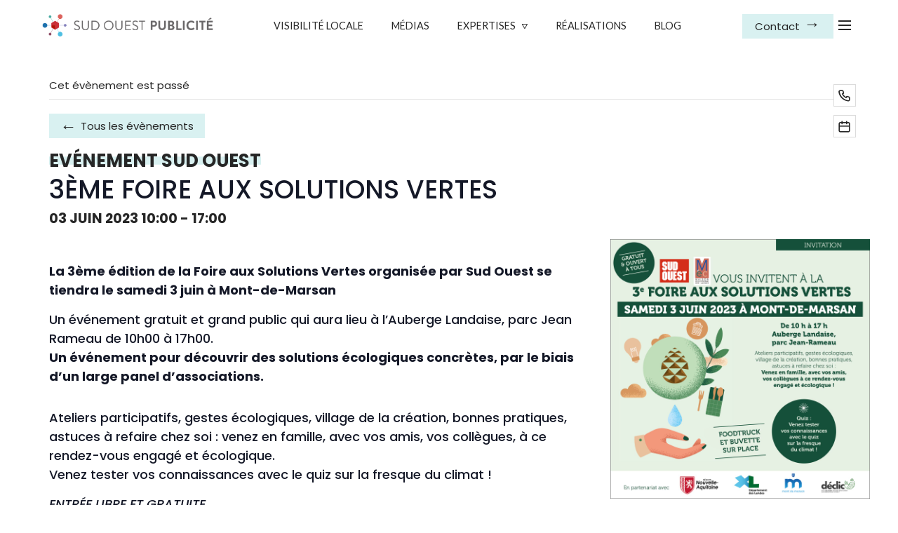

--- FILE ---
content_type: text/html; charset=UTF-8
request_url: https://www.sudouest-publicite.com/evenement/3eme-foire-aux-solutions-vertes/
body_size: 86607
content:
<!DOCTYPE html>
<html lang="fr-FR">
    <head>
        <title>
            La Foire aux Solutions Vertes - Évènement Sud Ouest        </title>
        <meta http-equiv="Content-Type" content="text/html; charset=UTF-8" />
        <meta name="viewport" content="width=device-width, initial-scale=1">
        <link rel="profile" href="http://gmpg.org/xfn/11" />
        <link rel="pingback" href="https://www.sudouest-publicite.com/wp/xmlrpc.php" />
        <link rel="icon" href="" type="image/x-icon"> 
        <link rel='stylesheet' id='tribe-events-views-v2-bootstrap-datepicker-styles-css' href='https://www.sudouest-publicite.com/app/plugins/the-events-calendar/vendor/bootstrap-datepicker/css/bootstrap-datepicker.standalone.min.css?ver=6.5.0' type='text/css' media='all' />
<link rel='stylesheet' id='tec-variables-skeleton-css' href='https://www.sudouest-publicite.com/app/plugins/the-events-calendar/common/src/resources/css/variables-skeleton.min.css?ver=5.2.7' type='text/css' media='all' />
<link rel='stylesheet' id='tribe-common-skeleton-style-css' href='https://www.sudouest-publicite.com/app/plugins/the-events-calendar/common/src/resources/css/common-skeleton.min.css?ver=5.2.7' type='text/css' media='all' />
<link rel='stylesheet' id='tribe-tooltipster-css-css' href='https://www.sudouest-publicite.com/app/plugins/the-events-calendar/common/vendor/tooltipster/tooltipster.bundle.min.css?ver=5.2.7' type='text/css' media='all' />
<link rel='stylesheet' id='tribe-events-views-v2-skeleton-css' href='https://www.sudouest-publicite.com/app/plugins/the-events-calendar/src/resources/css/views-skeleton.min.css?ver=6.5.0' type='text/css' media='all' />
<link rel='stylesheet' id='tec-variables-full-css' href='https://www.sudouest-publicite.com/app/plugins/the-events-calendar/common/src/resources/css/variables-full.min.css?ver=5.2.7' type='text/css' media='all' />
<link rel='stylesheet' id='tribe-common-full-style-css' href='https://www.sudouest-publicite.com/app/plugins/the-events-calendar/common/src/resources/css/common-full.min.css?ver=5.2.7' type='text/css' media='all' />
<link rel='stylesheet' id='tribe-events-views-v2-full-css' href='https://www.sudouest-publicite.com/app/plugins/the-events-calendar/src/resources/css/views-full.min.css?ver=6.5.0' type='text/css' media='all' />
<link rel='stylesheet' id='tribe-events-views-v2-print-css' href='https://www.sudouest-publicite.com/app/plugins/the-events-calendar/src/resources/css/views-print.min.css?ver=6.5.0' type='text/css' media='print' />
<link rel='stylesheet' id='tribe-events-pro-views-v2-print-css' href='https://www.sudouest-publicite.com/app/plugins/events-calendar-pro/src/resources/css/views-print.min.css?ver=6.5.0' type='text/css' media='print' />
<meta name='robots' content='index, follow, max-image-preview:large, max-snippet:-1, max-video-preview:-1' />

	<!-- This site is optimized with the Yoast SEO plugin v22.8 - https://yoast.com/wordpress/plugins/seo/ -->
	<meta name="description" content="Rendez-vous samedi 11 juin à Mont-de-Marsan pour découvrir les solutions écologiques à travers des ateliers, des gestes et astuces proposés !" />
	<link rel="canonical" href="https://www.sudouest-publicite.com/evenement/3eme-foire-aux-solutions-vertes/" />
	<meta property="og:locale" content="fr_FR" />
	<meta property="og:type" content="article" />
	<meta property="og:title" content="La Foire aux Solutions Vertes - Évènement Sud Ouest" />
	<meta property="og:description" content="Rendez-vous samedi 11 juin à Mont-de-Marsan pour découvrir les solutions écologiques à travers des ateliers, des gestes et astuces proposés !" />
	<meta property="og:url" content="https://www.sudouest-publicite.com/evenement/3eme-foire-aux-solutions-vertes/" />
	<meta property="og:site_name" content="Sud Ouest Publicite" />
	<meta property="article:modified_time" content="2023-05-23T07:08:57+00:00" />
	<meta property="og:image" content="https://storage.googleapis.com/cdn-sop-site-21/production/2023/05/12357-FOIRE-AUX-SOLUTIONS-VERTES-1200x628px.gif" />
	<meta property="og:image:width" content="1200" />
	<meta property="og:image:height" content="628" />
	<meta property="og:image:type" content="image/gif" />
	<meta name="twitter:card" content="summary_large_image" />
	<meta name="twitter:label1" content="Est. reading time" />
	<meta name="twitter:data1" content="1 minute" />
	<script type="application/ld+json" class="yoast-schema-graph">{"@context":"https://schema.org","@graph":[{"@type":"WebPage","@id":"https://www.sudouest-publicite.com/evenement/3eme-foire-aux-solutions-vertes/","url":"https://www.sudouest-publicite.com/evenement/3eme-foire-aux-solutions-vertes/","name":"La Foire aux Solutions Vertes - Évènement Sud Ouest","isPartOf":{"@id":"https://www.sudouest-publicite.com/#website"},"primaryImageOfPage":{"@id":"https://www.sudouest-publicite.com/evenement/3eme-foire-aux-solutions-vertes/#primaryimage"},"image":{"@id":"https://www.sudouest-publicite.com/evenement/3eme-foire-aux-solutions-vertes/#primaryimage"},"thumbnailUrl":"https://storage.googleapis.com/cdn-sop-site-21/production/2023/05/12357-FOIRE-AUX-SOLUTIONS-VERTES-1200x628px.gif","datePublished":"2023-05-16T15:44:50+00:00","dateModified":"2023-05-23T07:08:57+00:00","description":"Rendez-vous samedi 11 juin à Mont-de-Marsan pour découvrir les solutions écologiques à travers des ateliers, des gestes et astuces proposés !","breadcrumb":{"@id":"https://www.sudouest-publicite.com/evenement/3eme-foire-aux-solutions-vertes/#breadcrumb"},"inLanguage":"fr-FR","potentialAction":[{"@type":"ReadAction","target":["https://www.sudouest-publicite.com/evenement/3eme-foire-aux-solutions-vertes/"]}]},{"@type":"ImageObject","inLanguage":"fr-FR","@id":"https://www.sudouest-publicite.com/evenement/3eme-foire-aux-solutions-vertes/#primaryimage","url":"https://storage.googleapis.com/cdn-sop-site-21/production/2023/05/12357-FOIRE-AUX-SOLUTIONS-VERTES-1200x628px.gif","contentUrl":"https://storage.googleapis.com/cdn-sop-site-21/production/2023/05/12357-FOIRE-AUX-SOLUTIONS-VERTES-1200x628px.gif","width":1200,"height":628,"caption":"3e foire aux solutions vertes"},{"@type":"BreadcrumbList","@id":"https://www.sudouest-publicite.com/evenement/3eme-foire-aux-solutions-vertes/#breadcrumb","itemListElement":[{"@type":"ListItem","position":1,"name":"Home","item":"https://www.sudouest-publicite.com/"},{"@type":"ListItem","position":2,"name":"Évènements","item":"https://www.sudouest-publicite.com/agenda/"},{"@type":"ListItem","position":3,"name":"3ème Foire aux Solutions Vertes"}]},{"@type":"WebSite","@id":"https://www.sudouest-publicite.com/#website","url":"https://www.sudouest-publicite.com/","name":"Sud Ouest Publicite","description":"Just another WordPress site","potentialAction":[{"@type":"SearchAction","target":{"@type":"EntryPoint","urlTemplate":"https://www.sudouest-publicite.com/?s={search_term_string}"},"query-input":"required name=search_term_string"}],"inLanguage":"fr-FR"},{"@type":"Event","name":"3ème Foire aux Solutions Vertes","description":"","image":{"@id":"https://www.sudouest-publicite.com/evenement/3eme-foire-aux-solutions-vertes/#primaryimage"},"url":"https://www.sudouest-publicite.com/evenement/3eme-foire-aux-solutions-vertes/","eventAttendanceMode":"https://schema.org/OfflineEventAttendanceMode","eventStatus":"https://schema.org/EventScheduled","startDate":"2023-06-03T10:00:00+02:00","endDate":"2023-06-03T17:00:00+02:00","location":{"@type":"Place","name":"l&rsquo;Auberge landaise","description":"","url":"https://www.sudouest-publicite.com/lieu/lauberge-landaise/","address":{"@type":"PostalAddress","streetAddress":"parc Jean Rameau","addressLocality":"Mont de Marsan","postalCode":"40000"},"telephone":"","sameAs":""},"organizer":{"@type":"Person","name":"Sud Ouest","description":"","url":"","telephone":"","email":""},"@id":"https://www.sudouest-publicite.com/evenement/3eme-foire-aux-solutions-vertes/#event","mainEntityOfPage":{"@id":"https://www.sudouest-publicite.com/evenement/3eme-foire-aux-solutions-vertes/"}}]}</script>
	<!-- / Yoast SEO plugin. -->


<link rel='stylesheet' id='tribe-events-full-pro-calendar-style-css' href='https://www.sudouest-publicite.com/app/plugins/events-calendar-pro/src/resources/css/tribe-events-pro-full.min.css?ver=6.5.0' type='text/css' media='all' />
<link rel='stylesheet' id='tec-events-pro-single-css' href='https://www.sudouest-publicite.com/app/plugins/events-calendar-pro/src/resources/css/events-single.min.css?ver=6.5.0' type='text/css' media='all' />
<link rel='stylesheet' id='tribe-events-pro-mini-calendar-block-styles-css' href='https://www.sudouest-publicite.com/app/plugins/events-calendar-pro/src/resources/css/tribe-events-pro-mini-calendar-block.min.css?ver=6.5.0' type='text/css' media='all' />
<link rel='stylesheet' id='tribe-events-v2-single-skeleton-css' href='https://www.sudouest-publicite.com/app/plugins/the-events-calendar/src/resources/css/tribe-events-single-skeleton.min.css?ver=6.5.0' type='text/css' media='all' />
<link rel='stylesheet' id='tribe-events-v2-single-skeleton-full-css' href='https://www.sudouest-publicite.com/app/plugins/the-events-calendar/src/resources/css/tribe-events-single-full.min.css?ver=6.5.0' type='text/css' media='all' />
<link rel='stylesheet' id='wp-block-library-css' href='https://www.sudouest-publicite.com/wp/wp-includes/css/dist/block-library/style.min.css?ver=6.5.4' type='text/css' media='all' />
<link rel='stylesheet' id='tribe-events-v2-single-blocks-css' href='https://www.sudouest-publicite.com/app/plugins/the-events-calendar/src/resources/css/tribe-events-single-blocks.min.css?ver=6.5.0' type='text/css' media='all' />
<style id='classic-theme-styles-inline-css' type='text/css'>
/*! This file is auto-generated */
.wp-block-button__link{color:#fff;background-color:#32373c;border-radius:9999px;box-shadow:none;text-decoration:none;padding:calc(.667em + 2px) calc(1.333em + 2px);font-size:1.125em}.wp-block-file__button{background:#32373c;color:#fff;text-decoration:none}
</style>
<style id='global-styles-inline-css' type='text/css'>
body{--wp--preset--color--black: #000000;--wp--preset--color--cyan-bluish-gray: #abb8c3;--wp--preset--color--white: #ffffff;--wp--preset--color--pale-pink: #f78da7;--wp--preset--color--vivid-red: #cf2e2e;--wp--preset--color--luminous-vivid-orange: #ff6900;--wp--preset--color--luminous-vivid-amber: #fcb900;--wp--preset--color--light-green-cyan: #7bdcb5;--wp--preset--color--vivid-green-cyan: #00d084;--wp--preset--color--pale-cyan-blue: #8ed1fc;--wp--preset--color--vivid-cyan-blue: #0693e3;--wp--preset--color--vivid-purple: #9b51e0;--wp--preset--gradient--vivid-cyan-blue-to-vivid-purple: linear-gradient(135deg,rgba(6,147,227,1) 0%,rgb(155,81,224) 100%);--wp--preset--gradient--light-green-cyan-to-vivid-green-cyan: linear-gradient(135deg,rgb(122,220,180) 0%,rgb(0,208,130) 100%);--wp--preset--gradient--luminous-vivid-amber-to-luminous-vivid-orange: linear-gradient(135deg,rgba(252,185,0,1) 0%,rgba(255,105,0,1) 100%);--wp--preset--gradient--luminous-vivid-orange-to-vivid-red: linear-gradient(135deg,rgba(255,105,0,1) 0%,rgb(207,46,46) 100%);--wp--preset--gradient--very-light-gray-to-cyan-bluish-gray: linear-gradient(135deg,rgb(238,238,238) 0%,rgb(169,184,195) 100%);--wp--preset--gradient--cool-to-warm-spectrum: linear-gradient(135deg,rgb(74,234,220) 0%,rgb(151,120,209) 20%,rgb(207,42,186) 40%,rgb(238,44,130) 60%,rgb(251,105,98) 80%,rgb(254,248,76) 100%);--wp--preset--gradient--blush-light-purple: linear-gradient(135deg,rgb(255,206,236) 0%,rgb(152,150,240) 100%);--wp--preset--gradient--blush-bordeaux: linear-gradient(135deg,rgb(254,205,165) 0%,rgb(254,45,45) 50%,rgb(107,0,62) 100%);--wp--preset--gradient--luminous-dusk: linear-gradient(135deg,rgb(255,203,112) 0%,rgb(199,81,192) 50%,rgb(65,88,208) 100%);--wp--preset--gradient--pale-ocean: linear-gradient(135deg,rgb(255,245,203) 0%,rgb(182,227,212) 50%,rgb(51,167,181) 100%);--wp--preset--gradient--electric-grass: linear-gradient(135deg,rgb(202,248,128) 0%,rgb(113,206,126) 100%);--wp--preset--gradient--midnight: linear-gradient(135deg,rgb(2,3,129) 0%,rgb(40,116,252) 100%);--wp--preset--font-size--small: 13px;--wp--preset--font-size--medium: 20px;--wp--preset--font-size--large: 36px;--wp--preset--font-size--x-large: 42px;--wp--preset--spacing--20: 0.44rem;--wp--preset--spacing--30: 0.67rem;--wp--preset--spacing--40: 1rem;--wp--preset--spacing--50: 1.5rem;--wp--preset--spacing--60: 2.25rem;--wp--preset--spacing--70: 3.38rem;--wp--preset--spacing--80: 5.06rem;--wp--preset--shadow--natural: 6px 6px 9px rgba(0, 0, 0, 0.2);--wp--preset--shadow--deep: 12px 12px 50px rgba(0, 0, 0, 0.4);--wp--preset--shadow--sharp: 6px 6px 0px rgba(0, 0, 0, 0.2);--wp--preset--shadow--outlined: 6px 6px 0px -3px rgba(255, 255, 255, 1), 6px 6px rgba(0, 0, 0, 1);--wp--preset--shadow--crisp: 6px 6px 0px rgba(0, 0, 0, 1);}:where(.is-layout-flex){gap: 0.5em;}:where(.is-layout-grid){gap: 0.5em;}body .is-layout-flex{display: flex;}body .is-layout-flex{flex-wrap: wrap;align-items: center;}body .is-layout-flex > *{margin: 0;}body .is-layout-grid{display: grid;}body .is-layout-grid > *{margin: 0;}:where(.wp-block-columns.is-layout-flex){gap: 2em;}:where(.wp-block-columns.is-layout-grid){gap: 2em;}:where(.wp-block-post-template.is-layout-flex){gap: 1.25em;}:where(.wp-block-post-template.is-layout-grid){gap: 1.25em;}.has-black-color{color: var(--wp--preset--color--black) !important;}.has-cyan-bluish-gray-color{color: var(--wp--preset--color--cyan-bluish-gray) !important;}.has-white-color{color: var(--wp--preset--color--white) !important;}.has-pale-pink-color{color: var(--wp--preset--color--pale-pink) !important;}.has-vivid-red-color{color: var(--wp--preset--color--vivid-red) !important;}.has-luminous-vivid-orange-color{color: var(--wp--preset--color--luminous-vivid-orange) !important;}.has-luminous-vivid-amber-color{color: var(--wp--preset--color--luminous-vivid-amber) !important;}.has-light-green-cyan-color{color: var(--wp--preset--color--light-green-cyan) !important;}.has-vivid-green-cyan-color{color: var(--wp--preset--color--vivid-green-cyan) !important;}.has-pale-cyan-blue-color{color: var(--wp--preset--color--pale-cyan-blue) !important;}.has-vivid-cyan-blue-color{color: var(--wp--preset--color--vivid-cyan-blue) !important;}.has-vivid-purple-color{color: var(--wp--preset--color--vivid-purple) !important;}.has-black-background-color{background-color: var(--wp--preset--color--black) !important;}.has-cyan-bluish-gray-background-color{background-color: var(--wp--preset--color--cyan-bluish-gray) !important;}.has-white-background-color{background-color: var(--wp--preset--color--white) !important;}.has-pale-pink-background-color{background-color: var(--wp--preset--color--pale-pink) !important;}.has-vivid-red-background-color{background-color: var(--wp--preset--color--vivid-red) !important;}.has-luminous-vivid-orange-background-color{background-color: var(--wp--preset--color--luminous-vivid-orange) !important;}.has-luminous-vivid-amber-background-color{background-color: var(--wp--preset--color--luminous-vivid-amber) !important;}.has-light-green-cyan-background-color{background-color: var(--wp--preset--color--light-green-cyan) !important;}.has-vivid-green-cyan-background-color{background-color: var(--wp--preset--color--vivid-green-cyan) !important;}.has-pale-cyan-blue-background-color{background-color: var(--wp--preset--color--pale-cyan-blue) !important;}.has-vivid-cyan-blue-background-color{background-color: var(--wp--preset--color--vivid-cyan-blue) !important;}.has-vivid-purple-background-color{background-color: var(--wp--preset--color--vivid-purple) !important;}.has-black-border-color{border-color: var(--wp--preset--color--black) !important;}.has-cyan-bluish-gray-border-color{border-color: var(--wp--preset--color--cyan-bluish-gray) !important;}.has-white-border-color{border-color: var(--wp--preset--color--white) !important;}.has-pale-pink-border-color{border-color: var(--wp--preset--color--pale-pink) !important;}.has-vivid-red-border-color{border-color: var(--wp--preset--color--vivid-red) !important;}.has-luminous-vivid-orange-border-color{border-color: var(--wp--preset--color--luminous-vivid-orange) !important;}.has-luminous-vivid-amber-border-color{border-color: var(--wp--preset--color--luminous-vivid-amber) !important;}.has-light-green-cyan-border-color{border-color: var(--wp--preset--color--light-green-cyan) !important;}.has-vivid-green-cyan-border-color{border-color: var(--wp--preset--color--vivid-green-cyan) !important;}.has-pale-cyan-blue-border-color{border-color: var(--wp--preset--color--pale-cyan-blue) !important;}.has-vivid-cyan-blue-border-color{border-color: var(--wp--preset--color--vivid-cyan-blue) !important;}.has-vivid-purple-border-color{border-color: var(--wp--preset--color--vivid-purple) !important;}.has-vivid-cyan-blue-to-vivid-purple-gradient-background{background: var(--wp--preset--gradient--vivid-cyan-blue-to-vivid-purple) !important;}.has-light-green-cyan-to-vivid-green-cyan-gradient-background{background: var(--wp--preset--gradient--light-green-cyan-to-vivid-green-cyan) !important;}.has-luminous-vivid-amber-to-luminous-vivid-orange-gradient-background{background: var(--wp--preset--gradient--luminous-vivid-amber-to-luminous-vivid-orange) !important;}.has-luminous-vivid-orange-to-vivid-red-gradient-background{background: var(--wp--preset--gradient--luminous-vivid-orange-to-vivid-red) !important;}.has-very-light-gray-to-cyan-bluish-gray-gradient-background{background: var(--wp--preset--gradient--very-light-gray-to-cyan-bluish-gray) !important;}.has-cool-to-warm-spectrum-gradient-background{background: var(--wp--preset--gradient--cool-to-warm-spectrum) !important;}.has-blush-light-purple-gradient-background{background: var(--wp--preset--gradient--blush-light-purple) !important;}.has-blush-bordeaux-gradient-background{background: var(--wp--preset--gradient--blush-bordeaux) !important;}.has-luminous-dusk-gradient-background{background: var(--wp--preset--gradient--luminous-dusk) !important;}.has-pale-ocean-gradient-background{background: var(--wp--preset--gradient--pale-ocean) !important;}.has-electric-grass-gradient-background{background: var(--wp--preset--gradient--electric-grass) !important;}.has-midnight-gradient-background{background: var(--wp--preset--gradient--midnight) !important;}.has-small-font-size{font-size: var(--wp--preset--font-size--small) !important;}.has-medium-font-size{font-size: var(--wp--preset--font-size--medium) !important;}.has-large-font-size{font-size: var(--wp--preset--font-size--large) !important;}.has-x-large-font-size{font-size: var(--wp--preset--font-size--x-large) !important;}
.wp-block-navigation a:where(:not(.wp-element-button)){color: inherit;}
:where(.wp-block-post-template.is-layout-flex){gap: 1.25em;}:where(.wp-block-post-template.is-layout-grid){gap: 1.25em;}
:where(.wp-block-columns.is-layout-flex){gap: 2em;}:where(.wp-block-columns.is-layout-grid){gap: 2em;}
.wp-block-pullquote{font-size: 1.5em;line-height: 1.6;}
</style>
<link rel='stylesheet' id='contact-form-7-css' href='https://www.sudouest-publicite.com/app/plugins/contact-form-7/includes/css/styles.css?ver=5.9.5' type='text/css' media='all' />
<link rel='stylesheet' id='always-bundle-style-css' href='https://www.sudouest-publicite.com/app/themes/sop/assets/compiled/always-style.css?ver=6.5.4' type='text/css' media='all' />
<link rel='stylesheet' id='front-bundle-style-css' href='https://www.sudouest-publicite.com/app/themes/sop/assets/compiled/front-style.css?ver=6.5.4' type='text/css' media='all' />
<link rel='stylesheet' id='tribe-events-block-event-venue-css' href='https://www.sudouest-publicite.com/app/plugins/the-events-calendar/src/resources/css/app/event-venue/frontend.min.css?ver=6.5.0' type='text/css' media='all' />
<link rel='stylesheet' id='js_composer_front-css' href='https://www.sudouest-publicite.com/app/plugins/js_composer/assets/css/js_composer.min.css?ver=7.4' type='text/css' media='all' />
<script type="text/javascript" src="https://www.sudouest-publicite.com/wp/wp-includes/js/jquery/jquery.min.js?ver=3.7.1" id="jquery-core-js"></script>
<script type="text/javascript" src="https://www.sudouest-publicite.com/wp/wp-includes/js/jquery/jquery-migrate.min.js?ver=3.4.1" id="jquery-migrate-js"></script>
<script type="text/javascript" src="https://www.sudouest-publicite.com/app/plugins/the-events-calendar/common/src/resources/js/tribe-common.min.js?ver=5.2.7" id="tribe-common-js"></script>
<script type="text/javascript" src="https://www.sudouest-publicite.com/app/plugins/the-events-calendar/src/resources/js/views/breakpoints.min.js?ver=6.5.0" id="tribe-events-views-v2-breakpoints-js"></script>
<script type="text/javascript" src="https://www.sudouest-publicite.com/app/themes/sop/assets/compiled/always-script.js?ver=6.5.4" id="always-bundle-script-js"></script>
<script></script><link rel="alternate" type="application/json+oembed" href="https://www.sudouest-publicite.com/wp-json/oembed/1.0/embed?url=https%3A%2F%2Fwww.sudouest-publicite.com%2Fevenement%2F3eme-foire-aux-solutions-vertes%2F" />
<link rel="alternate" type="text/xml+oembed" href="https://www.sudouest-publicite.com/wp-json/oembed/1.0/embed?url=https%3A%2F%2Fwww.sudouest-publicite.com%2Fevenement%2F3eme-foire-aux-solutions-vertes%2F&#038;format=xml" />
<meta name="generator" content="Redux 4.4.17" /><meta name="tec-api-version" content="v1"><meta name="tec-api-origin" content="https://www.sudouest-publicite.com"><link rel="alternate" href="https://www.sudouest-publicite.com/wp-json/tribe/events/v1/events/12328" /><meta name="generator" content="Powered by WPBakery Page Builder - drag and drop page builder for WordPress."/>
<link rel="icon" href="https://storage.googleapis.com/cdn-sop-site-21/production/2021/11/SOP_Logotype_icon_Quadrichromie-150x150.png" sizes="32x32" />
<link rel="icon" href="https://storage.googleapis.com/cdn-sop-site-21/production/2021/11/SOP_Logotype_icon_Quadrichromie.png" sizes="192x192" />
<link rel="apple-touch-icon" href="https://storage.googleapis.com/cdn-sop-site-21/production/2021/11/SOP_Logotype_icon_Quadrichromie.png" />
<meta name="msapplication-TileImage" content="https://storage.googleapis.com/cdn-sop-site-21/production/2021/11/SOP_Logotype_icon_Quadrichromie.png" />
<noscript><style> .wpb_animate_when_almost_visible { opacity: 1; }</style></noscript><!-- Google Tag Manager -->
<script>(function(w,d,s,l,i){w[l]=w[l]||[];w[l].push({'gtm.start':
            new Date().getTime(),event:'gtm.js'});var f=d.getElementsByTagName(s)[0],
        j=d.createElement(s),dl=l!='dataLayer'?'&l='+l:'';j.async=true;j.src=
        'https://www.googletagmanager.com/gtm.js?id='+i+dl;f.parentNode.insertBefore(j,f);
    })(window,document,'script','dataLayer','GTM-PVZK46');</script>
<!-- End Google Tag Manager -->
    </head>
    <body class="tribe_events-template-default single single-tribe_events postid-12328 tribe-events-page-template tribe-no-js tribe-filter-live wpb-js-composer js-comp-ver-7.4 vc_responsive events-single tribe-events-style-full tribe-events-style-theme &quot; data-id=&quot;12328">
        <!-- Google Tag Manager (noscript) -->
<noscript><iframe src="https://www.googletagmanager.com/ns.html?id=GTM-PVZK46"
                  height="0" width="0" style="display:none;visibility:hidden"></iframe></noscript>
<!-- End Google Tag Manager (noscript) -->
        <header>
  <div class="logo-part">
  <a href="https://www.sudouest-publicite.com" class="logo">
 <img src="https://storage.googleapis.com/cdn-sop-site-21/production/2021/07/sop-logo.png" alt="Sud Ouest Publicite"/>
 </a>
 </div>
  <div class="menu-part">
 <div class="menu-menu-header-container"><ul id="menu-menu-header" class="menu"><li id="menu-item-18428" class="menu-item menu-item-type-post_type menu-item-object-page menu-item-18428"><a href="https://www.sudouest-publicite.com/offres-100-brand-sud-ouest-2024/">Visibilité locale</a></li>
<li id="menu-item-228" class="menu-item menu-item-type-post_type menu-item-object-page menu-item-228"><a href="https://www.sudouest-publicite.com/marques/">Médias</a></li>
<li id="menu-item-225" class="menu-item menu-item-type-post_type menu-item-object-page menu-item-has-children menu-item-225"><a href="https://www.sudouest-publicite.com/nos-offres/">Expertises</a>
<ul class="sub-menu">
	<li id="menu-item-18086" class="menu-item menu-item-type-post_type menu-item-object-page menu-item-18086"><a href="https://www.sudouest-publicite.com/conseil/">Conseil</a></li>
	<li id="menu-item-18087" class="menu-item menu-item-type-post_type menu-item-object-page menu-item-18087"><a href="https://www.sudouest-publicite.com/agence-digitale/">Agence digitale</a></li>
	<li id="menu-item-18088" class="menu-item menu-item-type-post_type menu-item-object-page menu-item-18088"><a href="https://www.sudouest-publicite.com/production/">Production</a></li>
	<li id="menu-item-18089" class="menu-item menu-item-type-post_type menu-item-object-page menu-item-18089"><a href="https://www.sudouest-publicite.com/campagne-publicitaire-locale-regionale/">Diffusion</a></li>
</ul>
</li>
<li id="menu-item-227" class="menu-item menu-item-type-post_type menu-item-object-page menu-item-227"><a href="https://www.sudouest-publicite.com/nos-realisations/">Réalisations</a></li>
<li id="menu-item-229" class="menu-item menu-item-type-post_type menu-item-object-page current_page_parent menu-item-229"><a href="https://www.sudouest-publicite.com/blog/">Blog</a></li>
</ul></div>
 </div>

  <div class="extras-part">
  <div class="extra-cta">
 <div class="cta-cntnr theme-main-color">
 <a href="/contact/" class="cta smooth-sc " target="" rel="">
  <span>Contact</span>
 </a>
</div> </div>
 
  <div class="menu-toggle-btn">
 <div id="burger-cross">
 <div class="burger-cross-cntnr">
 <span></span>
 <span></span>
 <span></span>
 <span></span>
 </div>
 </div>
 </div>
</div>

  <div class="menu-pane">
  <div class="menu-part">
 <div class="menu-mobile-nav">
 <span class="menu-back"><i class="icon-arrow-left"></i> Retour</span>
 </div>
 <div class="menu-menu-burger-container"><ul id="menu-menu-burger" class="menu"><li id="menu-item-231" class="menu-item menu-item-type-post_type menu-item-object-page menu-item-has-children menu-item-231"><a href="https://www.sudouest-publicite.com/agence/">Notre raison d’être</a><span class="menu-burger_open-submenu">+</span>
<ul class="sub-menu">
	<li id="menu-item-248" class="parent-item menu-item menu-item-type-custom menu-item-object-custom menu-item-248"><a>Notre raison d&rsquo;être</a><span class="menu-burger_open-submenu">+</span></li>
	<li id="menu-item-237" class="menu-item menu-item-type-post_type menu-item-object-page menu-item-237"><a href="https://www.sudouest-publicite.com/nos-metiers/">Notre mission</a><span class="menu-burger_open-submenu">+</span></li>
	<li id="menu-item-5128" class="menu-item menu-item-type-post_type menu-item-object-page menu-item-has-children menu-item-5128"><a href="https://www.sudouest-publicite.com/equipe/">Nos équipes</a><span class="menu-burger_open-submenu">+</span>
	<ul class="sub-menu">
		<li id="menu-item-22646" class="menu-item menu-item-type-post_type menu-item-object-page menu-item-22646"><a href="https://www.sudouest-publicite.com/agence-sud-ouest-publicite-agen/">Agence Agen</a><span class="menu-burger_open-submenu">+</span></li>
	</ul>
</li>
	<li id="menu-item-236" class="menu-item menu-item-type-post_type menu-item-object-page menu-item-has-children menu-item-236"><a href="https://www.sudouest-publicite.com/notre-ecosysteme/">Notre écosystème</a><span class="menu-burger_open-submenu">+</span>
	<ul class="sub-menu">
		<li id="menu-item-14554" class="menu-item menu-item-type-post_type menu-item-object-page menu-item-14554"><a href="https://www.sudouest-publicite.com/notre-ecosysteme/groupe-sud-ouest/">Groupe Sud Ouest</a><span class="menu-burger_open-submenu">+</span></li>
		<li id="menu-item-238" class="menu-item menu-item-type-post_type menu-item-object-page menu-item-238"><a href="https://www.sudouest-publicite.com/agence-eliette/">Agence Eliette</a><span class="menu-burger_open-submenu">+</span></li>
		<li id="menu-item-239" class="menu-item menu-item-type-post_type menu-item-object-page menu-item-239"><a href="https://www.sudouest-publicite.com/cote-ouest/">Côte Ouest</a><span class="menu-burger_open-submenu">+</span></li>
		<li id="menu-item-240" class="menu-item menu-item-type-post_type menu-item-object-page menu-item-240"><a href="https://www.sudouest-publicite.com/digivision/">Digivision</a><span class="menu-burger_open-submenu">+</span></li>
		<li id="menu-item-20229" class="menu-item menu-item-type-post_type menu-item-object-page menu-item-20229"><a href="https://www.sudouest-publicite.com/ecrans-du-monde/">Ecrans du Monde</a><span class="menu-burger_open-submenu">+</span></li>
	</ul>
</li>
</ul>
</li>
<li id="menu-item-233" class="menu-item menu-item-type-post_type menu-item-object-page menu-item-has-children menu-item-233"><a href="https://www.sudouest-publicite.com/marques/">Médias</a><span class="menu-burger_open-submenu">+</span>
<ul class="sub-menu">
	<li id="menu-item-5670" class="parent-item menu-item menu-item-type-custom menu-item-object-custom menu-item-5670"><a>Kits Médias</a><span class="menu-burger_open-submenu">+</span></li>
	<li id="menu-item-3341" class="menu-item menu-item-type-post_type menu-item-object-page menu-item-3341"><a href="https://www.sudouest-publicite.com/sud-ouest/">Sud Ouest</a><span class="menu-burger_open-submenu">+</span></li>
	<li id="menu-item-4216" class="menu-item menu-item-type-post_type menu-item-object-page menu-item-4216"><a href="https://www.sudouest-publicite.com/sud-ouest-dimanche/">Sud Ouest Dimanche</a><span class="menu-burger_open-submenu">+</span></li>
	<li id="menu-item-4208" class="menu-item menu-item-type-post_type menu-item-object-page menu-item-4208"><a href="https://www.sudouest-publicite.com/charente-libre/">Charente Libre</a><span class="menu-burger_open-submenu">+</span></li>
	<li id="menu-item-4210" class="menu-item menu-item-type-post_type menu-item-object-page menu-item-4210"><a href="https://www.sudouest-publicite.com/la-republique-des-pyrenees-leclair/">La République des Pyrénées / L’Éclair</a><span class="menu-burger_open-submenu">+</span></li>
	<li id="menu-item-4209" class="menu-item menu-item-type-post_type menu-item-object-page menu-item-4209"><a href="https://www.sudouest-publicite.com/dordogne-libre/">Dordogne Libre</a><span class="menu-burger_open-submenu">+</span></li>
	<li id="menu-item-4207" class="menu-item menu-item-type-post_type menu-item-object-page menu-item-4207"><a href="https://www.sudouest-publicite.com/terre-de-vins/">Terre de Vins</a><span class="menu-burger_open-submenu">+</span></li>
	<li id="menu-item-11324" class="menu-item menu-item-type-post_type menu-item-object-page menu-item-11324"><a href="https://www.sudouest-publicite.com/placeco/">Placéco</a><span class="menu-burger_open-submenu">+</span></li>
	<li id="menu-item-11323" class="menu-item menu-item-type-post_type menu-item-object-page menu-item-11323"><a href="https://www.sudouest-publicite.com/raffut/">Raffut</a><span class="menu-burger_open-submenu">+</span></li>
	<li id="menu-item-4211" class="menu-item menu-item-type-post_type menu-item-object-page menu-item-4211"><a href="https://www.sudouest-publicite.com/mag-sud-ouest/">Sud Ouest Week-End</a><span class="menu-burger_open-submenu">+</span></li>
	<li id="menu-item-9652" class="menu-item menu-item-type-post_type menu-item-object-page menu-item-9652"><a href="https://www.sudouest-publicite.com/diverto/">Diverto</a><span class="menu-burger_open-submenu">+</span></li>
	<li id="menu-item-21150" class="menu-item menu-item-type-post_type menu-item-object-page menu-item-21150"><a href="https://www.sudouest-publicite.com/eco-entreprises-sudouest-placeco/">Eco &#038; Entreprises</a><span class="menu-burger_open-submenu">+</span></li>
	<li id="menu-item-4213" class="menu-item menu-item-type-post_type menu-item-object-page menu-item-4213"><a href="https://www.sudouest-publicite.com/tv7/">TV7</a><span class="menu-burger_open-submenu">+</span></li>
	<li id="menu-item-4214" class="menu-item menu-item-type-post_type menu-item-object-page menu-item-4214"><a href="https://www.sudouest-publicite.com/tvpi/">TVPI</a><span class="menu-burger_open-submenu">+</span></li>
	<li id="menu-item-4215" class="menu-item menu-item-type-post_type menu-item-object-page menu-item-4215"><a href="https://www.sudouest-publicite.com/version-femina/">Version Femina</a><span class="menu-burger_open-submenu">+</span></li>
</ul>
</li>
<li id="menu-item-230" class="menu-item menu-item-type-post_type menu-item-object-page menu-item-has-children menu-item-230"><a href="https://www.sudouest-publicite.com/nos-offres/">Expertises</a><span class="menu-burger_open-submenu">+</span>
<ul class="sub-menu">
	<li id="menu-item-5671" class="parent-item menu-item menu-item-type-custom menu-item-object-custom menu-item-5671"><a>Expertises</a><span class="menu-burger_open-submenu">+</span></li>
	<li id="menu-item-3340" class="menu-item menu-item-type-post_type menu-item-object-page menu-item-has-children menu-item-3340"><a href="https://www.sudouest-publicite.com/conseil/">Conseil</a><span class="menu-burger_open-submenu">+</span>
	<ul class="sub-menu">
		<li id="menu-item-3345" class="menu-item menu-item-type-post_type menu-item-object-page menu-item-3345"><a href="https://www.sudouest-publicite.com/etudes-notoriete/">Études</a><span class="menu-burger_open-submenu">+</span></li>
		<li id="menu-item-3343" class="menu-item menu-item-type-post_type menu-item-object-page menu-item-3343"><a href="https://www.sudouest-publicite.com/communication-360/">Médiaplanning</a><span class="menu-burger_open-submenu">+</span></li>
		<li id="menu-item-4217" class="menu-item menu-item-type-post_type menu-item-object-page menu-item-4217"><a href="https://www.sudouest-publicite.com/strategie-marque/">Stratégie de marque</a><span class="menu-burger_open-submenu">+</span></li>
		<li id="menu-item-3344" class="menu-item menu-item-type-post_type menu-item-object-page menu-item-3344"><a href="https://www.sudouest-publicite.com/brand-content/">Brand Content</a><span class="menu-burger_open-submenu">+</span></li>
		<li id="menu-item-4218" class="menu-item menu-item-type-post_type menu-item-object-page menu-item-has-children menu-item-4218"><a href="https://www.sudouest-publicite.com/rse-developpement-durable/">RSE et développement durable</a><span class="menu-burger_open-submenu">+</span>
		<ul class="sub-menu">
			<li id="menu-item-21388" class="menu-item menu-item-type-post_type menu-item-object-page menu-item-21388"><a href="https://www.sudouest-publicite.com/strategie-rse/">Stratégie RSE</a><span class="menu-burger_open-submenu">+</span></li>
		</ul>
</li>
		<li id="menu-item-18930" class="menu-item menu-item-type-post_type menu-item-object-page menu-item-18930"><a href="https://www.sudouest-publicite.com/strategie-marque-employeur/">Développer la marque employeur</a><span class="menu-burger_open-submenu">+</span></li>
	</ul>
</li>
	<li id="menu-item-12915" class="menu-item menu-item-type-post_type menu-item-object-page menu-item-has-children menu-item-12915"><a href="https://www.sudouest-publicite.com/solutions-digitales/">Digital</a><span class="menu-burger_open-submenu">+</span>
	<ul class="sub-menu">
		<li id="menu-item-16147" class="menu-item menu-item-type-post_type menu-item-object-page menu-item-16147"><a href="https://www.sudouest-publicite.com/agence-de-publicite/">Agence de publicité</a><span class="menu-burger_open-submenu">+</span></li>
		<li id="menu-item-16148" class="menu-item menu-item-type-post_type menu-item-object-page menu-item-has-children menu-item-16148"><a href="https://www.sudouest-publicite.com/agence-digitale/">Agence digitale</a><span class="menu-burger_open-submenu">+</span>
		<ul class="sub-menu">
			<li id="menu-item-16149" class="menu-item menu-item-type-post_type menu-item-object-page menu-item-16149"><a href="https://www.sudouest-publicite.com/agence-marketing-digital/">Agence marketing digitale</a><span class="menu-burger_open-submenu">+</span></li>
		</ul>
</li>
		<li id="menu-item-12917" class="menu-item menu-item-type-post_type menu-item-object-page menu-item-12917"><a href="https://www.sudouest-publicite.com/trading-desk/">Trading Desk</a><span class="menu-burger_open-submenu">+</span></li>
		<li id="menu-item-4691" class="menu-item menu-item-type-post_type menu-item-object-page menu-item-has-children menu-item-4691"><a href="https://www.sudouest-publicite.com/publicite-sur-internet/">Display</a><span class="menu-burger_open-submenu">+</span>
		<ul class="sub-menu">
			<li id="menu-item-13125" class="menu-item menu-item-type-post_type menu-item-object-page menu-item-13125"><a href="https://www.sudouest-publicite.com/campagne-display/">Campagne display</a><span class="menu-burger_open-submenu">+</span></li>
		</ul>
</li>
		<li id="menu-item-4690" class="menu-item menu-item-type-post_type menu-item-object-page menu-item-4690"><a href="https://www.sudouest-publicite.com/achat-programmatique/">Achat Programmatique</a><span class="menu-burger_open-submenu">+</span></li>
		<li id="menu-item-16524" class="menu-item menu-item-type-post_type menu-item-object-page menu-item-16524"><a href="https://www.sudouest-publicite.com/native-advertising/">Native Advertising</a><span class="menu-burger_open-submenu">+</span></li>
		<li id="menu-item-7739" class="menu-item menu-item-type-post_type menu-item-object-page menu-item-has-children menu-item-7739"><a href="https://www.sudouest-publicite.com/tv-segmentee/">TV segmentée</a><span class="menu-burger_open-submenu">+</span>
		<ul class="sub-menu">
			<li id="menu-item-20660" class="menu-item menu-item-type-post_type menu-item-object-page menu-item-20660"><a href="https://www.sudouest-publicite.com/publicite-segmentee/">Publicité segmentée</a><span class="menu-burger_open-submenu">+</span></li>
		</ul>
</li>
		<li id="menu-item-4689" class="menu-item menu-item-type-post_type menu-item-object-page menu-item-4689"><a href="https://www.sudouest-publicite.com/creation-de-site-web/">Création de site</a><span class="menu-burger_open-submenu">+</span></li>
		<li id="menu-item-4693" class="menu-item menu-item-type-post_type menu-item-object-page menu-item-4693"><a href="https://www.sudouest-publicite.com/publicite-google/">Référencement payant</a><span class="menu-burger_open-submenu">+</span></li>
		<li id="menu-item-4695" class="menu-item menu-item-type-post_type menu-item-object-page menu-item-has-children menu-item-4695"><a href="https://www.sudouest-publicite.com/publicite-reseaux-sociaux/">Réseaux sociaux</a><span class="menu-burger_open-submenu">+</span>
		<ul class="sub-menu">
			<li id="menu-item-21985" class="menu-item menu-item-type-post_type menu-item-object-page menu-item-21985"><a href="https://www.sudouest-publicite.com/social-media-ads/">Social media ADS</a><span class="menu-burger_open-submenu">+</span></li>
			<li id="menu-item-15171" class="menu-item menu-item-type-post_type menu-item-object-page menu-item-15171"><a href="https://www.sudouest-publicite.com/social-media-marketing/">Social Media Marketing</a><span class="menu-burger_open-submenu">+</span></li>
			<li id="menu-item-15174" class="menu-item menu-item-type-post_type menu-item-object-page menu-item-15174"><a href="https://www.sudouest-publicite.com/agence-social-ads/">Social Ads</a><span class="menu-burger_open-submenu">+</span></li>
		</ul>
</li>
		<li id="menu-item-6429" class="menu-item menu-item-type-post_type menu-item-object-page menu-item-6429"><a href="https://www.sudouest-publicite.com/influence-marketing/">Influences Locales</a><span class="menu-burger_open-submenu">+</span></li>
		<li id="menu-item-4694" class="menu-item menu-item-type-post_type menu-item-object-page menu-item-4694"><a href="https://www.sudouest-publicite.com/dooh/">DOOH</a><span class="menu-burger_open-submenu">+</span></li>
	</ul>
</li>
	<li id="menu-item-4219" class="menu-item menu-item-type-post_type menu-item-object-page menu-item-has-children menu-item-4219"><a href="https://www.sudouest-publicite.com/production/">Production</a><span class="menu-burger_open-submenu">+</span>
	<ul class="sub-menu">
		<li id="menu-item-4919" class="menu-item menu-item-type-post_type menu-item-object-page menu-item-has-children menu-item-4919"><a href="https://www.sudouest-publicite.com/production-video/">Production Vidéo</a><span class="menu-burger_open-submenu">+</span>
		<ul class="sub-menu">
			<li id="menu-item-16525" class="menu-item menu-item-type-post_type menu-item-object-page menu-item-16525"><a href="https://www.sudouest-publicite.com/studio-tournage-bordeaux/">Studio tournage bordeaux</a><span class="menu-burger_open-submenu">+</span></li>
			<li id="menu-item-15173" class="menu-item menu-item-type-post_type menu-item-object-page menu-item-15173"><a href="https://www.sudouest-publicite.com/snack-content/">Snack content</a><span class="menu-burger_open-submenu">+</span></li>
			<li id="menu-item-16526" class="menu-item menu-item-type-post_type menu-item-object-page menu-item-16526"><a href="https://www.sudouest-publicite.com/creation-de-videos-sur-les-reseaux-sociaux/">Création de vidéos sur les réseaux sociaux</a><span class="menu-burger_open-submenu">+</span></li>
			<li id="menu-item-15968" class="menu-item menu-item-type-post_type menu-item-object-page menu-item-15968"><a href="https://www.sudouest-publicite.com/agence-de-production-video/">Agence de production vidéo</a><span class="menu-burger_open-submenu">+</span></li>
		</ul>
</li>
		<li id="menu-item-4688" class="menu-item menu-item-type-post_type menu-item-object-page menu-item-4688"><a href="https://www.sudouest-publicite.com/cellule-crea/">La Cellule Créa</a><span class="menu-burger_open-submenu">+</span></li>
		<li id="menu-item-4221" class="menu-item menu-item-type-post_type menu-item-object-page menu-item-4221"><a href="https://www.sudouest-publicite.com/native-advertising/">Native</a><span class="menu-burger_open-submenu">+</span></li>
		<li id="menu-item-4687" class="menu-item menu-item-type-post_type menu-item-object-page menu-item-has-children menu-item-4687"><a href="https://www.sudouest-publicite.com/creation-de-contenu/">Création de contenus</a><span class="menu-burger_open-submenu">+</span>
		<ul class="sub-menu">
			<li id="menu-item-21983" class="menu-item menu-item-type-post_type menu-item-object-page menu-item-21983"><a href="https://www.sudouest-publicite.com/content-marketing/">Content Marketing</a><span class="menu-burger_open-submenu">+</span></li>
			<li id="menu-item-21984" class="menu-item menu-item-type-post_type menu-item-object-page menu-item-21984"><a href="https://www.sudouest-publicite.com/redaction-web/">Rédaction web</a><span class="menu-burger_open-submenu">+</span></li>
		</ul>
</li>
		<li id="menu-item-4220" class="menu-item menu-item-type-post_type menu-item-object-page menu-item-4220"><a href="https://www.sudouest-publicite.com/marketing-sonore/">Marketing Sonore</a><span class="menu-burger_open-submenu">+</span></li>
	</ul>
</li>
	<li id="menu-item-4912" class="menu-item menu-item-type-post_type menu-item-object-page menu-item-has-children menu-item-4912"><a href="https://www.sudouest-publicite.com/agence-evenementiel/">Event</a><span class="menu-burger_open-submenu">+</span>
	<ul class="sub-menu">
		<li id="menu-item-4911" class="menu-item menu-item-type-post_type menu-item-object-page menu-item-4911"><a href="https://www.sudouest-publicite.com/organisateur-evenementiel/">Production événementielle</a><span class="menu-burger_open-submenu">+</span></li>
		<li id="menu-item-16435" class="menu-item menu-item-type-post_type menu-item-object-page menu-item-16435"><a href="https://www.sudouest-publicite.com/seminaires-sud-ouest/">Séminaires Sud Ouest</a><span class="menu-burger_open-submenu">+</span></li>
	</ul>
</li>
	<li id="menu-item-3339" class="menu-item menu-item-type-post_type menu-item-object-page menu-item-has-children menu-item-3339"><a href="https://www.sudouest-publicite.com/campagne-publicitaire-locale-regionale/">Diffusion</a><span class="menu-burger_open-submenu">+</span>
	<ul class="sub-menu">
		<li id="menu-item-18432" class="menu-item menu-item-type-post_type menu-item-object-page menu-item-18432"><a href="https://www.sudouest-publicite.com/offres-100-brand-sud-ouest-2024/">Visibilité locale</a><span class="menu-burger_open-submenu">+</span></li>
		<li id="menu-item-4222" class="menu-item menu-item-type-post_type menu-item-object-page menu-item-4222"><a href="https://www.sudouest-publicite.com/encart-publicitaire/">Print</a><span class="menu-burger_open-submenu">+</span></li>
		<li id="menu-item-4913" class="menu-item menu-item-type-post_type menu-item-object-page menu-item-has-children menu-item-4913"><a href="https://www.sudouest-publicite.com/diffusion-video/">Diffusion Vidéo</a><span class="menu-burger_open-submenu">+</span>
		<ul class="sub-menu">
			<li id="menu-item-22117" class="menu-item menu-item-type-post_type menu-item-object-page menu-item-22117"><a href="https://www.sudouest-publicite.com/offres-visibilite-video/">Offres visibilité vidéo</a><span class="menu-burger_open-submenu">+</span></li>
			<li id="menu-item-15971" class="menu-item menu-item-type-post_type menu-item-object-page menu-item-15971"><a href="https://www.sudouest-publicite.com/reseau-social-video/">Faire de la vidéo sur les réseaux sociaux</a><span class="menu-burger_open-submenu">+</span></li>
			<li id="menu-item-15972" class="menu-item menu-item-type-post_type menu-item-object-page menu-item-15972"><a href="https://www.sudouest-publicite.com/pub-video-facebook/">Pub vidéo Facebook</a><span class="menu-burger_open-submenu">+</span></li>
			<li id="menu-item-15973" class="menu-item menu-item-type-post_type menu-item-object-page menu-item-15973"><a href="https://www.sudouest-publicite.com/publicite-video-instagram/">Publicité vidéo instagram</a><span class="menu-burger_open-submenu">+</span></li>
			<li id="menu-item-15974" class="menu-item menu-item-type-post_type menu-item-object-page menu-item-15974"><a href="https://www.sudouest-publicite.com/publicite-video-youtube/">Publicité vidéo youtube</a><span class="menu-burger_open-submenu">+</span></li>
			<li id="menu-item-15975" class="menu-item menu-item-type-post_type menu-item-object-page menu-item-15975"><a href="https://www.sudouest-publicite.com/publicite-video-programmatique/">Publicité vidéo programmatique</a><span class="menu-burger_open-submenu">+</span></li>
		</ul>
</li>
		<li id="menu-item-4223" class="menu-item menu-item-type-post_type menu-item-object-page menu-item-has-children menu-item-4223"><a href="https://www.sudouest-publicite.com/pub-tv/">TV Locales</a><span class="menu-burger_open-submenu">+</span>
		<ul class="sub-menu">
			<li id="menu-item-15970" class="menu-item menu-item-type-post_type menu-item-object-page menu-item-15970"><a href="https://www.sudouest-publicite.com/faire-de-la-pub-tv/">Faire de la pub TV</a><span class="menu-burger_open-submenu">+</span></li>
		</ul>
</li>
		<li id="menu-item-4696" class="menu-item menu-item-type-post_type menu-item-object-page menu-item-4696"><a href="https://www.sudouest-publicite.com/prospectus-publicitaire/">Impression et diffusion</a><span class="menu-burger_open-submenu">+</span></li>
		<li id="menu-item-5130" class="menu-item menu-item-type-post_type menu-item-object-page menu-item-5130"><a href="https://www.sudouest-publicite.com/marketing-direct/">Marketing Direct</a><span class="menu-burger_open-submenu">+</span></li>
		<li id="menu-item-3342" class="menu-item menu-item-type-post_type menu-item-object-page menu-item-3342"><a href="https://www.sudouest-publicite.com/nos-offres/offres-commerce-de-proximite/">Bonnes adresses locales</a><span class="menu-burger_open-submenu">+</span></li>
	</ul>
</li>
	<li id="menu-item-4224" class="menu-item menu-item-type-post_type menu-item-object-page menu-item-has-children menu-item-4224"><a href="https://www.sudouest-publicite.com/thematiques/">Marchés</a><span class="menu-burger_open-submenu">+</span>
	<ul class="sub-menu">
		<li id="menu-item-5438" class="menu-item menu-item-type-post_type menu-item-object-page menu-item-5438"><a href="https://www.sudouest-publicite.com/immobilier/">Immobilier</a><span class="menu-burger_open-submenu">+</span></li>
		<li id="menu-item-4686" class="menu-item menu-item-type-post_type menu-item-object-page menu-item-4686"><a href="https://www.sudouest-publicite.com/tourisme/">Tourisme</a><span class="menu-burger_open-submenu">+</span></li>
		<li id="menu-item-5129" class="menu-item menu-item-type-post_type menu-item-object-page menu-item-5129"><a href="https://www.sudouest-publicite.com/agroalimentaire/">Agroalimentaire</a><span class="menu-burger_open-submenu">+</span></li>
		<li id="menu-item-4918" class="menu-item menu-item-type-post_type menu-item-object-page menu-item-4918"><a href="https://www.sudouest-publicite.com/sante/">Santé</a><span class="menu-burger_open-submenu">+</span></li>
		<li id="menu-item-4917" class="menu-item menu-item-type-post_type menu-item-object-page menu-item-4917"><a href="https://www.sudouest-publicite.com/vin/">Vin</a><span class="menu-burger_open-submenu">+</span></li>
		<li id="menu-item-14215" class="menu-item menu-item-type-post_type menu-item-object-page menu-item-14215"><a href="https://www.sudouest-publicite.com/rugby-360/">Rugby</a><span class="menu-burger_open-submenu">+</span></li>
		<li id="menu-item-5493" class="menu-item menu-item-type-post_type menu-item-object-page menu-item-5493"><a href="https://www.sudouest-publicite.com/emploi/">Emploi</a><span class="menu-burger_open-submenu">+</span></li>
		<li id="menu-item-4916" class="menu-item menu-item-type-post_type menu-item-object-page menu-item-4916"><a href="https://www.sudouest-publicite.com/formation/">Formation</a><span class="menu-burger_open-submenu">+</span></li>
		<li id="menu-item-4915" class="menu-item menu-item-type-post_type menu-item-object-page menu-item-4915"><a href="https://www.sudouest-publicite.com/carnet/">Funéraire</a><span class="menu-burger_open-submenu">+</span></li>
		<li id="menu-item-4914" class="menu-item menu-item-type-post_type menu-item-object-page menu-item-4914"><a href="https://www.sudouest-publicite.com/annonces-legales-marches-publics/">Annonces légales et marchés publics</a><span class="menu-burger_open-submenu">+</span></li>
	</ul>
</li>
</ul>
</li>
<li id="menu-item-232" class="menu-item menu-item-type-post_type menu-item-object-page menu-item-232"><a href="https://www.sudouest-publicite.com/nos-realisations/">Réalisations</a><span class="menu-burger_open-submenu">+</span></li>
<li id="menu-item-234" class="menu-item menu-item-type-post_type menu-item-object-page current_page_parent menu-item-234"><a href="https://www.sudouest-publicite.com/blog/">Blog</a><span class="menu-burger_open-submenu">+</span></li>
<li id="menu-item-5419" class="menu-item menu-item-type-custom menu-item-object-custom current-menu-item current_page_item menu-item-5419"><a href="https://www.sudouest-publicite.com/agenda/">Agenda</a><span class="menu-burger_open-submenu">+</span></li>
<li id="menu-item-19843" class="menu-item menu-item-type-post_type menu-item-object-page menu-item-19843"><a href="https://www.sudouest-publicite.com/contraintes-techniques/">Contraintes Techniques</a><span class="menu-burger_open-submenu">+</span></li>
</ul></div>
 </div>

  <div class="menu-pane-extras">
 <div class="extras">
 <div class="ctas">
  <a class="contact-cta" href="https://www.sudouest-publicite.com/contact/">
 <span>Nous contacter</span>
 <i class="icon-phone"></i>
 </a>
   <a class="agenda-cta" href="https://www.sudouest-publicite.com/agenda/">
 <span>Notre agenda</span>
 <i class="icon-calender"></i>
 </a>
  </div>
 <div class="socials-cntnr">
 <div class="socials ">
   <a class="social-item" href="https://www.facebook.com/SudOuestPublicite" target="_blank" rel="nofollow">
 <i class="icon-facebook"></i>
 </a>
    <a class="social-item" href="https://twitter.com/SUDOUESTPUB" target="_blank" rel="nofollow">
 <i class="icon-twitter"></i>
 </a>
    <a class="social-item" href="https://www.instagram.com/sudouestpublicite/" target="_blank" rel="nofollow">
 <i class="icon-instagram"></i>
 </a>
      <a class="social-item" href="https://fr.linkedin.com/company/sudouest-publicite" target="_blank" rel="nofollow">
 <i class="icon-linkedin"></i>
 </a>
  </div> </div>
 </div>
 </div>
 </div>
</header>        <div id="site-content">
    <section id="tribe-events-pg-template" class="tribe-events-pg-template"><div class="tribe-events-before-html"></div><span class="tribe-events-ajax-loading"><img class="tribe-events-spinner-medium" src="https://www.sudouest-publicite.com/app/plugins/the-events-calendar/src/resources/images/tribe-loading.gif" alt="Chargement Évènements" /></span><div id="single-event-wrapper">
 <div class="container-large">
 <div id="tribe-events-content" class="tribe-events-single">
 <div class="event-custom-wrapper">
 <!-- Notices -->
 <div class="tribe-events-notices"><ul><li>Cet évènement est passé</li></ul></div>
 <div class="event-header-wrapper">
 <div class="cta-cntnr theme-main-color back-btn">
 <a class="cta arrow-back"
 href="https://www.sudouest-publicite.com/agenda/"><span>Tous les évènements</span></a>
 </div>
 <span class="event-category text-bg-cyan-light">
  Ev&eacute;nement Sud Ouest
  </span>
 <h1 class="tribe-events-single-event-title">3ème Foire aux Solutions Vertes</h1>
 <div class="tribe-events-schedule">
 <div><span class="tribe-event-date-start">03 juin 2023  10:00</span> - <span class="tribe-event-time">17:00</span></div>  </div>
 </div>

  <div id="post-12328" class="post-12328 tribe_events type-tribe_events status-publish hentry tribe_events_cat-evenement-sud-ouest cat_evenement-sud-ouest">
 <!-- Event content -->
  <div class="tribe-events-single-event-description tribe-events-content">
 <div class="wpb-content-wrapper"><div class="container"><div class="vc_row wpb_row vc_row-fluid"><div class="wpb_column vc_column_container vc_col-sm-8  "><div class="vc_column-inner"><div class="wpb_wrapper"><div class="vc_empty_space"   style="height: 32px"><span class="vc_empty_space_inner"></span></div>
	<div class="wpb_text_column wpb_content_element " >
		<div class="wpb_wrapper">
			<p><strong>La 3ème édition de la Foire aux Solutions Vertes organisée par Sud Ouest se tiendra le samedi 3 juin à Mont-de-Marsan</strong></p>
<p>Un événement gratuit et grand public qui aura lieu à l&rsquo;Auberge Landaise, parc Jean Rameau de 10h00 à 17h00.</p>

		</div>
	</div>

	<div class="wpb_text_column wpb_content_element " >
		<div class="wpb_wrapper">
			<p><strong>Un événement pour découvrir des solutions écologiques concrètes, par le biais d&rsquo;un large panel d&rsquo;associations.</strong></p>

		</div>
	</div>
<div class="vc_empty_space"   style="height: 32px"><span class="vc_empty_space_inner"></span></div>
	<div class="wpb_text_column wpb_content_element " >
		<div class="wpb_wrapper">
			<p>Ateliers participatifs, gestes écologiques, village de la création, bonnes pratiques, astuces à refaire chez soi : venez en famille, avec vos amis, vos collègues, à ce rendez-vous engagé et écologique.<br />
Venez tester vos connaissances avec le quiz sur la fresque du climat !</p>
<p><em>ENTRÉE LIBRE ET GRATUITE</em></p>

		</div>
	</div>
<div class="vc_empty_space"   style="height: 32px"><span class="vc_empty_space_inner"></span></div><div class="cta-cntnr theme-main-color align-left">
 <a href="https://www.sudouest.fr/environnement/declic/foire-aux-solutions-vertes-a-mont-de-marsan-le-plein-d-idees-simples-pour-un-monde-plus-ecologique-15176201.php" class="cta smooth-sc " target="_blank" rel="">
  <span>Plus d'informations</span>
 </a>
</div><div class="vc_empty_space"   style="height: 32px"><span class="vc_empty_space_inner"></span></div><div class="vc_empty_space"   style="height: 32px"><span class="vc_empty_space_inner"></span></div></div></div></div><div class="wpb_column vc_column_container vc_col-sm-4  "><div class="vc_column-inner"><div class="wpb_wrapper">
	<div  class="wpb_single_image wpb_content_element vc_align_left">
		
		<figure class="wpb_wrapper vc_figure">
			<div class="vc_single_image-wrapper   vc_box_border_grey"><img fetchpriority="high" decoding="async" width="1772" height="1772" src="https://storage.googleapis.com/cdn-sop-site-21/production/2023/05/invitation_foire_solutions_2023.jpg" class="vc_single_image-img attachment-full" alt="invitation foire aux solutions vertes 2023" title="invitation_foire_solutions_2023" srcset="https://storage.googleapis.com/cdn-sop-site-21/production/2023/05/invitation_foire_solutions_2023.jpg 1772w, https://storage.googleapis.com/cdn-sop-site-21/production/2023/05/invitation_foire_solutions_2023-300x300.jpg 300w, https://storage.googleapis.com/cdn-sop-site-21/production/2023/05/invitation_foire_solutions_2023-1024x1024.jpg 1024w, https://storage.googleapis.com/cdn-sop-site-21/production/2023/05/invitation_foire_solutions_2023-150x150.jpg 150w, https://storage.googleapis.com/cdn-sop-site-21/production/2023/05/invitation_foire_solutions_2023-800x800.jpg 800w, https://storage.googleapis.com/cdn-sop-site-21/production/2023/05/invitation_foire_solutions_2023-1536x1536.jpg 1536w" sizes="(max-width: 1772px) 100vw, 1772px" /></div>
		</figure>
	</div>
</div></div></div></div></div><div class="container"><div class="vc_row wpb_row vc_row-fluid"><div class="wpb_column vc_column_container vc_col-sm-12  "><div class="vc_column-inner"><div class="wpb_wrapper">
	<div  class="wpb_single_image wpb_content_element vc_align_left">
		
		<figure class="wpb_wrapper vc_figure">
			<div class="vc_single_image-wrapper   vc_box_border_grey"><img decoding="async" width="600" height="130" src="https://storage.googleapis.com/cdn-sop-site-21/production/2023/05/12357-FOIRE-AUX-SOLUTIONS-VERTES-600x130-px.gif" class="vc_single_image-img attachment-full" alt="bandeau foire aux solutions vertes 2023" title="12357-FOIRE-AUX-SOLUTIONS-VERTES-600x130-px" /></div>
		</figure>
	</div>
</div></div></div></div></div>
</div> </div>
 <!-- .tribe-events-single-event-description -->
  </div> <!-- #post-x -->

 <div class="row">
 <div class="col-lg-8">
 <div class="metas-wrapper">
 <!-- Event meta -->
  
	<div class="tribe-events-single-section tribe-events-event-meta primary tribe-clearfix">


<div class="tribe-events-meta-group tribe-events-meta-group-details">
    <h2 class="tribe-events-single-section-title"> Détails </h2>
    <div>

                    <div class="event-single-day">
                <div class="day">
                    <div class="tribe-events-start-date-label details-label"> Date : </div>
                    <div>
                        <span class="tribe-events-abbr tribe-events-start-date published dtstart"
                              title="2023-06-03"> 03 juin 2023 </span>
                    </div>
                </div>

                <div class="hour">
                    <div class="tribe-events-start-time-label details-label"> Heure : </div>
                    <div>
                        <div class="tribe-events-abbr tribe-events-start-time published dtstart"
                             title="2023-06-03">
                            10:00 - 17:00                                                    </div>
                    </div>
                </div>
            </div>


        
        
            </div>
</div>

<div class="tribe-events-meta-group tribe-events-meta-group-organizer">
	<h2 class="tribe-events-single-section-title">Organisateur</h2>
	<dl>
					<dt
				class="tribe-common-a11y-visual-hide"
				aria-label="Organisateur name: This represents the name of the évènement organisateur."
			>
							</dt>
			<dd class="tribe-organizer">
				<a href="https://www.sudouest-publicite.com/organisateur/sud-ouest/" title="Sud Ouest" target="_self" rel="">Sud Ouest</a>			</dd>
				</dl>
</div>

<div class="tribe-events-meta-group tribe-events-meta-group-venue">
	<h2 class="tribe-events-single-section-title"> Lieu </h2>
	<dl>
				<dt
			class="tribe-common-a11y-visual-hide"
			aria-label="Lieu name: This represents the name of the évènement lieu."
		>
					</dt>
		<dd class="tribe-venue"> <a href="https://www.sudouest-publicite.com/lieu/lauberge-landaise/">l&rsquo;Auberge landaise</a> </dd>

					<dt
				class="tribe-common-a11y-visual-hide"
				aria-label="Lieu address: This represents the address of the évènement lieu."
			>
							</dt>
			<dd class="tribe-venue-location">
				<address class="tribe-events-address">
					<span class="tribe-address">

<span class="tribe-street-address">parc Jean Rameau</span>
	
		<br>
		<span class="tribe-locality">Mont de Marsan</span><span class="tribe-delimiter">,</span>


	<span class="tribe-postal-code">40000</span>


</span>

											<a class="tribe-events-gmap" href="https://maps.google.com/maps?f=q&#038;source=s_q&#038;hl=en&#038;geocode=&#038;q=parc+Jean+Rameau+Mont+de+Marsan+40000" title="Cliquez pour voir une carte Google Map" target="_blank" rel="noreferrer noopener">+ Google Map</a>									</address>
			</dd>
		
		
		
			</dl>
</div>

	</div>


    <div class="tribe-events-single-section tribe-events-event-meta secondary tribe-clearfix">

<div class="tribe-events-venue-map">
	
<iframe
  title="L‘iframe Google maps affichant l’adresse à l&rsquo;Auberge landaise"
  aria-label="Plan des lieux"
  width="100%"
  height="350px"
  frameborder="0" style="border:0"
  src="https://www.google.com/maps/embed/v1/place?key=AIzaSyDNsicAsP6-VuGtAb1O9riI3oc_NOb7IOU&#038;q=parc+Jean+Rameau+Mont+de+Marsan+40000+&#038;zoom=10" allowfullscreen>
</iframe>
</div>
    </div>

 
 <div class="meta-actions">
 
  <div class="tribe-events-cal-links"><a class="tribe-events-gcal tribe-events-button" href="https://www.google.com/calendar/event?action=TEMPLATE&#038;dates=20230603T100000/20230603T170000&#038;text=3%C3%A8me%20Foire%20aux%20Solutions%20Vertes&#038;details=%3Cp%3E%5Bvc_row%5D%5Bvc_column+width%3D%222%2F3%22%5D%5Bvc_empty_space%5D%5Bvc_column_text%5D%3Cstrong%3ELa+3%C3%A8me+%C3%A9dition+de+la+Foire+aux+Solutions+Vertes+organis%C3%A9e+par+Sud+Ouest+se+tiendra+le+samedi+3+juin+%C3%A0+Mont-de-Marsan%3C%2Fstrong%3E%3C%2Fp%3E+%0A%3Cp%3EUn+%C3%A9v%C3%A9nement+gratuit+et+grand+public+qui+aura+lieu+%C3%A0+l%27Auberge+Landaise%2C+parc+Jean+Rameau+de+10h00+%C3%A0+17h00.%5B%2Fvc_column_text%5D%5Bvc_column_text%5D%3Cstrong%3EUn+%C3%A9v%C3%A9nement+pour+d%C3%A9couvrir+des+solutions+%C3%A9cologiques+concr%C3%A8tes%2C+par+le+biais+d%27un+large+panel+d%27associations.%3C%2Fstrong%3E%5B%2Fvc_column_text%5D%5Bvc_empty_space%5D%5Bvc_column_text%5DAteliers+participatifs%2C+gestes+%C3%A9cologiques%2C+village+de+la+cr%C3%A9ation%2C+bonnes+pratiques%2C+astuces+%C3%A0+refaire+chez+soi+%3A+venez+en+famille%2C+avec+vos+amis%2C+vos+coll%C3%A8gues%2C+%C3%A0+ce+rendez-vous+engag%C3%A9+et+%C3%A9cologique.%3Cbr+%2F%3E%0AVenez+tester+vos+connaissances+avec+le+quiz+sur+la+fresque+du+climat+%21%3C%2Fp%3E+%0A%3Cp%3E%3Cem%3EENTR%C3%89E+LIBRE+ET+GRATUITE%3C%2Fem%3E%5B%2Fvc_column_text%5D%5Bvc_empty_space%5D%5Bcta+align%3D%22left%22+href%3D%22url%3Ahttps%253A%252F%252Fwww.sudouest.fr%252Fenvironnement%252Fdeclic%252Ffoire-aux%3C%2Fp%3E%28Voir+toute+la+description+de+%C3%A9v%C3%A8nement+ici%C2%A0%3A+https%3A%2F%2Fwww.sudouest-publicite.com%2Fevenement%2F3eme-foire-aux-solutions-vertes%2F%29&#038;location=l&rsquo;Auberge%20landaise,%20parc%20Jean%20Rameau,%20Mont%20de%20Marsan,%2040000&#038;trp=false&#038;ctz=Europe/Paris&#038;sprop=website:https://www.sudouest-publicite.com" title="Ajouter à Google Agenda">+ Google Agenda</a><a class="tribe-events-ical tribe-events-button" href="https://www.sudouest-publicite.com/evenement/3eme-foire-aux-solutions-vertes/?ical=1" title="Télécharger le fichier .ics" >+ iCal Export</a></div><!-- .tribe-events-cal-links --> </div>
 </div>
 </div>
 </div>
 </div>
 </div><!-- #tribe-events-content -->
 </div>

 
 <div class="container-large">
   
<div class="tribe-events-related-events-title uppercase text-size-xl">Nos <span class="text-bg-cyan-light">événements liés</span></div>

<ul class="tribe-related-events tribe-clearfix">
		<li class="related-event-cntnr">
                <div class="tribe-related-events-thumbnail">
            <a href="https://www.sudouest-publicite.com/evenement/finale-des-prix-de-leconomie-neo-aquitains-2025/" class="url" rel="bookmark" tabindex="-1" style="background-image: url(https://storage.googleapis.com/cdn-sop-site-21/production/2025/09/neo-aquitains-2025.png)"></a>
        </div>
        <div class="tribe-related-event-info">
            <h3 class="tribe-related-events-title"><a class="text-size-s" href="https://www.sudouest-publicite.com/evenement/finale-des-prix-de-leconomie-neo-aquitains-2025/" class="tribe-event-url" rel="bookmark">Finale des Prix de l’Économie Néo-Aquitains 2025</a></h3>
            <span class="tribe-event-date-start">03 février</span>        </div>
        <div class="cta-cntnr theme-main-color">
            <a href="https://www.sudouest-publicite.com/evenement/finale-des-prix-de-leconomie-neo-aquitains-2025/" class="cta">
                <span>Découvrir</span>
            </a>
        </div>
	</li>
		<li class="related-event-cntnr">
                <div class="tribe-related-events-thumbnail">
            <a href="https://www.sudouest-publicite.com/evenement/conference-sante-au-pays-basque-2/" class="url" rel="bookmark" tabindex="-1" style="background-image: url(https://storage.googleapis.com/cdn-sop-site-21/production/2026/01/Master-Agenda-Placeco-342x350px.jpg)"></a>
        </div>
        <div class="tribe-related-event-info">
            <h3 class="tribe-related-events-title"><a class="text-size-s" href="https://www.sudouest-publicite.com/evenement/conference-sante-au-pays-basque-2/" class="tribe-event-url" rel="bookmark">Conférence Santé au Pays basque</a></h3>
            <span class="tribe-event-date-start">03 février  18:00</span> - <span class="tribe-event-time">20:00</span>        </div>
        <div class="cta-cntnr theme-main-color">
            <a href="https://www.sudouest-publicite.com/evenement/conference-sante-au-pays-basque-2/" class="cta">
                <span>Découvrir</span>
            </a>
        </div>
	</li>
	</ul>
 </div>
</div><div class="tribe-events-after-html"></div>
<!--
Ce calendrier est généré par The Events Calendar.
http://evnt.is/18wn
-->
</section><div class="body-fixed-items">
  <a href="https://www.sudouest-publicite.com/contact/" class="contact-mobile-cta">
 <i class="icon-phone"></i>
 <span>contact</span>
 </a>
  <div class="fixed-contacts">
  <a class="contact-cta" href="https://www.sudouest-publicite.com/contact/">
 <i class="icon-phone"></i>
 </a>
   <a class="agenda-cta" href="https://www.sudouest-publicite.com/agenda/">
 <i class="icon-calender"></i>
 </a>
  </div>
 <div class="fixed-socials">
 <div class="socials ">
   <a class="social-item" href="https://www.facebook.com/SudOuestPublicite" target="_blank" rel="nofollow">
 <i class="icon-facebook"></i>
 </a>
    <a class="social-item" href="https://twitter.com/SUDOUESTPUB" target="_blank" rel="nofollow">
 <i class="icon-twitter"></i>
 </a>
    <a class="social-item" href="https://www.instagram.com/sudouestpublicite/" target="_blank" rel="nofollow">
 <i class="icon-instagram"></i>
 </a>
      <a class="social-item" href="https://fr.linkedin.com/company/sudouest-publicite" target="_blank" rel="nofollow">
 <i class="icon-linkedin"></i>
 </a>
  </div> </div>
</div>
</div>

<footer>
 <div class="container">
 <div class="footer-wrapper">
 <div class="part-logo">
 <div class="logo-cntnr">
 <a href="https://www.sudouest-publicite.com">
 <img src="https://storage.googleapis.com/cdn-sop-site-21/production/2021/07/sop-logo-white.png" alt="Sud Ouest Publicite"/>
 </a>
 </div>
 </div>

 <div class="part-menu">
 <div class="menu-menu-footer-container"><ul id="menu-menu-footer" class="menu"><li id="menu-item-261" class="menu-item menu-item-type-post_type menu-item-object-page menu-item-has-children menu-item-261"><a href="https://www.sudouest-publicite.com/agence/">Notre raison d’être</a>
<ul class="sub-menu">
	<li id="menu-item-260" class="menu-item menu-item-type-post_type menu-item-object-page menu-item-260"><a href="https://www.sudouest-publicite.com/nos-metiers/">Notre mission</a></li>
	<li id="menu-item-5131" class="menu-item menu-item-type-post_type menu-item-object-page menu-item-5131"><a href="https://www.sudouest-publicite.com/equipe/">Nos équipes</a></li>
	<li id="menu-item-259" class="menu-item menu-item-type-post_type menu-item-object-page menu-item-has-children menu-item-259"><a href="https://www.sudouest-publicite.com/notre-ecosysteme/">Notre écosystème</a>
	<ul class="sub-menu">
		<li id="menu-item-14557" class="menu-item menu-item-type-post_type menu-item-object-page menu-item-14557"><a href="https://www.sudouest-publicite.com/notre-ecosysteme/groupe-sud-ouest/">Groupe Sud Ouest</a></li>
		<li id="menu-item-4228" class="menu-item menu-item-type-post_type menu-item-object-page menu-item-4228"><a href="https://www.sudouest-publicite.com/agence-eliette/">Agence Eliette</a></li>
		<li id="menu-item-4229" class="menu-item menu-item-type-post_type menu-item-object-page menu-item-4229"><a href="https://www.sudouest-publicite.com/cote-ouest/">Côte Ouest</a></li>
		<li id="menu-item-4230" class="menu-item menu-item-type-post_type menu-item-object-page menu-item-4230"><a href="https://www.sudouest-publicite.com/digivision/">Digivision</a></li>
	</ul>
</li>
</ul>
</li>
<li id="menu-item-256" class="menu-item menu-item-type-post_type menu-item-object-page menu-item-has-children menu-item-256"><a href="https://www.sudouest-publicite.com/marques/">Médias</a>
<ul class="sub-menu">
	<li id="menu-item-3338" class="menu-item menu-item-type-post_type menu-item-object-page menu-item-3338"><a href="https://www.sudouest-publicite.com/sud-ouest/">Sud Ouest</a></li>
	<li id="menu-item-3556" class="menu-item menu-item-type-post_type menu-item-object-page menu-item-3556"><a href="https://www.sudouest-publicite.com/sud-ouest-dimanche/">Sud Ouest Dimanche</a></li>
	<li id="menu-item-4225" class="menu-item menu-item-type-post_type menu-item-object-page menu-item-4225"><a href="https://www.sudouest-publicite.com/charente-libre/">Charente Libre</a></li>
	<li id="menu-item-3555" class="menu-item menu-item-type-post_type menu-item-object-page menu-item-3555"><a href="https://www.sudouest-publicite.com/la-republique-des-pyrenees-leclair/">La République des Pyrénées / L’Éclair</a></li>
	<li id="menu-item-3554" class="menu-item menu-item-type-post_type menu-item-object-page menu-item-3554"><a href="https://www.sudouest-publicite.com/dordogne-libre/">Dordogne Libre</a></li>
	<li id="menu-item-11321" class="menu-item menu-item-type-post_type menu-item-object-page menu-item-11321"><a href="https://www.sudouest-publicite.com/placeco/">Placéco</a></li>
	<li id="menu-item-3548" class="menu-item menu-item-type-post_type menu-item-object-page menu-item-3548"><a href="https://www.sudouest-publicite.com/terre-de-vins/">Terre de Vins</a></li>
	<li id="menu-item-11322" class="menu-item menu-item-type-post_type menu-item-object-page menu-item-11322"><a href="https://www.sudouest-publicite.com/raffut/">Raffut</a></li>
	<li id="menu-item-3553" class="menu-item menu-item-type-post_type menu-item-object-page menu-item-3553"><a href="https://www.sudouest-publicite.com/mag-sud-ouest/">Sud Ouest Week-End</a></li>
	<li id="menu-item-9653" class="menu-item menu-item-type-post_type menu-item-object-page menu-item-9653"><a href="https://www.sudouest-publicite.com/diverto/">Diverto</a></li>
	<li id="menu-item-3552" class="menu-item menu-item-type-post_type menu-item-object-page menu-item-3552"><a href="https://www.sudouest-publicite.com/tv7/">TV7</a></li>
	<li id="menu-item-3551" class="menu-item menu-item-type-post_type menu-item-object-page menu-item-3551"><a href="https://www.sudouest-publicite.com/tvpi/">TVPI</a></li>
	<li id="menu-item-3549" class="menu-item menu-item-type-post_type menu-item-object-page menu-item-3549"><a href="https://www.sudouest-publicite.com/version-femina/">Version Femina</a></li>
</ul>
</li>
<li id="menu-item-255" class="menu-item menu-item-type-post_type menu-item-object-page menu-item-has-children menu-item-255"><a href="https://www.sudouest-publicite.com/nos-offres/">Expertises</a>
<ul class="sub-menu">
	<li id="menu-item-18430" class="menu-item menu-item-type-post_type menu-item-object-page menu-item-18430"><a href="https://www.sudouest-publicite.com/offres-100-brand-sud-ouest-2024/">Visibilité locale</a></li>
	<li id="menu-item-3337" class="menu-item menu-item-type-post_type menu-item-object-page menu-item-3337"><a href="https://www.sudouest-publicite.com/conseil/">Conseil</a></li>
	<li id="menu-item-12919" class="menu-item menu-item-type-post_type menu-item-object-page menu-item-12919"><a href="https://www.sudouest-publicite.com/solutions-digitales/">Solutions digitales</a></li>
	<li id="menu-item-4697" class="menu-item menu-item-type-post_type menu-item-object-page menu-item-4697"><a href="https://www.sudouest-publicite.com/trading-desk/">Trading Desk</a></li>
	<li id="menu-item-3594" class="menu-item menu-item-type-post_type menu-item-object-page menu-item-3594"><a href="https://www.sudouest-publicite.com/production/">Production</a></li>
	<li id="menu-item-4904" class="menu-item menu-item-type-post_type menu-item-object-page menu-item-4904"><a href="https://www.sudouest-publicite.com/agence-evenementiel/">Event</a></li>
	<li id="menu-item-3336" class="menu-item menu-item-type-post_type menu-item-object-page menu-item-3336"><a href="https://www.sudouest-publicite.com/campagne-publicitaire-locale-regionale/">Diffusion</a></li>
	<li id="menu-item-4227" class="menu-item menu-item-type-post_type menu-item-object-page menu-item-4227"><a href="https://www.sudouest-publicite.com/thematiques/">Marchés</a></li>
</ul>
</li>
<li id="menu-item-262" class="menu-item menu-item-type-post_type menu-item-object-page menu-item-262"><a href="https://www.sudouest-publicite.com/nos-realisations/">Réalisations</a></li>
<li id="menu-item-251" class="menu-item menu-item-type-post_type menu-item-object-page current_page_parent menu-item-251"><a href="https://www.sudouest-publicite.com/blog/">Blog</a></li>
<li id="menu-item-5416" class="menu-item menu-item-type-custom menu-item-object-custom current-menu-item current_page_item menu-item-5416"><a href="https://www.sudouest-publicite.com/agenda/">Agenda</a></li>
<li id="menu-item-5415" class="menu-item menu-item-type-post_type menu-item-object-page menu-item-5415"><a href="https://www.sudouest-publicite.com/contact/">Contact</a></li>
<li id="menu-item-19844" class="menu-item menu-item-type-post_type menu-item-object-page menu-item-19844"><a href="https://www.sudouest-publicite.com/contraintes-techniques/">Contraintes Techniques</a></li>
</ul></div>
 </div>

 <div class="part-subline">
 <div class="privacy">
 &copy; Sud Ouest Publicite 2026 - Tous droits réservés  - <a href="https://www.sudouest-publicite.com/mentions-legales/" target="_blank">Mentions légales</a>
   - <a href="https://www.sudouest-publicite.com/donnees-personnelles/" target="_blank">Données personnelles</a>
   - <a href="https://www.sudouest-publicite.com/conditions-generales-utilisation/" target="_blank">Conditions générales d'utilisation</a>
 </div> </div>
 </div>
 </div>
</footer>		<script>
		( function ( body ) {
			'use strict';
			body.className = body.className.replace( /\btribe-no-js\b/, 'tribe-js' );
		} )( document.body );
		</script>
		<script> /* <![CDATA[ */var tribe_l10n_datatables = {"aria":{"sort_ascending":": activer pour trier la colonne ascendante","sort_descending":": activer pour trier la colonne descendante"},"length_menu":"Afficher les saisies _MENU_","empty_table":"Aucune donn\u00e9e disponible sur le tableau","info":"Affichant_START_ \u00e0 _END_ du _TOTAL_ des saisies","info_empty":"Affichant 0 \u00e0 0 de 0 saisies","info_filtered":"(filtr\u00e9 \u00e0 partir du total des saisies _MAX_ )","zero_records":"Aucun enregistrement correspondant trouv\u00e9","search":"Rechercher :","all_selected_text":"Tous les \u00e9l\u00e9ments de cette page ont \u00e9t\u00e9 s\u00e9lectionn\u00e9s. ","select_all_link":"S\u00e9lectionner toutes les pages","clear_selection":"Effacer la s\u00e9lection.","pagination":{"all":"Tout","next":"Suivant","previous":"Pr\u00e9c\u00e9dent"},"select":{"rows":{"0":"","_":": a s\u00e9lectionn\u00e9 %d rang\u00e9es","1":": a s\u00e9lectionn\u00e9 une rang\u00e9e"}},"datepicker":{"dayNames":["dimanche","lundi","mardi","mercredi","jeudi","vendredi","samedi"],"dayNamesShort":["dim","lun","mar","mer","jeu","ven","sam"],"dayNamesMin":["D","L","M","M","J","V","S"],"monthNames":["janvier","f\u00e9vrier","mars","avril","mai","juin","juillet","ao\u00fbt","septembre","octobre","novembre","d\u00e9cembre"],"monthNamesShort":["janvier","f\u00e9vrier","mars","avril","mai","juin","juillet","ao\u00fbt","septembre","octobre","novembre","d\u00e9cembre"],"monthNamesMin":["Jan","F\u00e9v","Mar","Avr","Mai","Juin","Juil","Ao\u00fbt","Sep","Oct","Nov","D\u00e9c"],"nextText":"Suivant","prevText":"Pr\u00e9c\u00e9dent","currentText":"Aujourd&#039;hui","closeText":"Termin\u00e9","today":"Aujourd&#039;hui","clear":"Clear"}};/* ]]> */ </script><script type="text/html" id="wpb-modifications"> window.wpbCustomElement = 1; </script><link rel='stylesheet' id='tribe-events-pro-views-v2-skeleton-css' href='https://www.sudouest-publicite.com/app/plugins/events-calendar-pro/src/resources/css/views-skeleton.min.css?ver=6.5.0' type='text/css' media='all' />
<link rel='stylesheet' id='tribe-events-pro-views-v2-full-css' href='https://www.sudouest-publicite.com/app/plugins/events-calendar-pro/src/resources/css/views-full.min.css?ver=6.5.0' type='text/css' media='all' />
<script type="text/javascript" src="https://www.sudouest-publicite.com/app/plugins/the-events-calendar/vendor/bootstrap-datepicker/js/bootstrap-datepicker.min.js?ver=6.5.0" id="tribe-events-views-v2-bootstrap-datepicker-js"></script>
<script type="text/javascript" src="https://www.sudouest-publicite.com/app/plugins/the-events-calendar/src/resources/js/views/viewport.min.js?ver=6.5.0" id="tribe-events-views-v2-viewport-js"></script>
<script type="text/javascript" src="https://www.sudouest-publicite.com/app/plugins/the-events-calendar/src/resources/js/views/accordion.min.js?ver=6.5.0" id="tribe-events-views-v2-accordion-js"></script>
<script type="text/javascript" src="https://www.sudouest-publicite.com/app/plugins/the-events-calendar/src/resources/js/views/view-selector.min.js?ver=6.5.0" id="tribe-events-views-v2-view-selector-js"></script>
<script type="text/javascript" src="https://www.sudouest-publicite.com/app/plugins/the-events-calendar/src/resources/js/views/ical-links.min.js?ver=6.5.0" id="tribe-events-views-v2-ical-links-js"></script>
<script type="text/javascript" src="https://www.sudouest-publicite.com/app/plugins/the-events-calendar/src/resources/js/views/navigation-scroll.min.js?ver=6.5.0" id="tribe-events-views-v2-navigation-scroll-js"></script>
<script type="text/javascript" src="https://www.sudouest-publicite.com/app/plugins/the-events-calendar/src/resources/js/views/multiday-events.min.js?ver=6.5.0" id="tribe-events-views-v2-multiday-events-js"></script>
<script type="text/javascript" src="https://www.sudouest-publicite.com/app/plugins/the-events-calendar/src/resources/js/views/month-mobile-events.min.js?ver=6.5.0" id="tribe-events-views-v2-month-mobile-events-js"></script>
<script type="text/javascript" src="https://www.sudouest-publicite.com/app/plugins/the-events-calendar/src/resources/js/views/month-grid.min.js?ver=6.5.0" id="tribe-events-views-v2-month-grid-js"></script>
<script type="text/javascript" src="https://www.sudouest-publicite.com/app/plugins/the-events-calendar/common/vendor/tooltipster/tooltipster.bundle.min.js?ver=5.2.7" id="tribe-tooltipster-js"></script>
<script type="text/javascript" src="https://www.sudouest-publicite.com/app/plugins/the-events-calendar/src/resources/js/views/tooltip.min.js?ver=6.5.0" id="tribe-events-views-v2-tooltip-js"></script>
<script type="text/javascript" src="https://www.sudouest-publicite.com/app/plugins/the-events-calendar/src/resources/js/views/events-bar.min.js?ver=6.5.0" id="tribe-events-views-v2-events-bar-js"></script>
<script type="text/javascript" src="https://www.sudouest-publicite.com/app/plugins/the-events-calendar/src/resources/js/views/events-bar-inputs.min.js?ver=6.5.0" id="tribe-events-views-v2-events-bar-inputs-js"></script>
<script type="text/javascript" src="https://www.sudouest-publicite.com/app/plugins/the-events-calendar/src/resources/js/views/datepicker.min.js?ver=6.5.0" id="tribe-events-views-v2-datepicker-js"></script>
<script type="text/javascript" src="https://www.sudouest-publicite.com/wp/wp-includes/js/jquery/ui/core.min.js?ver=1.13.2" id="jquery-ui-core-js"></script>
<script type="text/javascript" src="https://www.sudouest-publicite.com/wp/wp-includes/js/jquery/ui/mouse.min.js?ver=1.13.2" id="jquery-ui-mouse-js"></script>
<script type="text/javascript" src="https://www.sudouest-publicite.com/wp/wp-includes/js/jquery/ui/draggable.min.js?ver=1.13.2" id="jquery-ui-draggable-js"></script>
<script type="text/javascript" src="https://www.sudouest-publicite.com/app/plugins/events-calendar-pro/vendor/nanoscroller/jquery.nanoscroller.min.js?ver=6.5.0" id="tribe-events-pro-views-v2-nanoscroller-js"></script>
<script type="text/javascript" src="https://www.sudouest-publicite.com/app/plugins/events-calendar-pro/src/resources/js/views/week-grid-scroller.min.js?ver=6.5.0" id="tribe-events-pro-views-v2-week-grid-scroller-js"></script>
<script type="text/javascript" src="https://www.sudouest-publicite.com/app/plugins/events-calendar-pro/src/resources/js/views/week-day-selector.min.js?ver=6.5.0" id="tribe-events-pro-views-v2-week-day-selector-js"></script>
<script type="text/javascript" src="https://www.sudouest-publicite.com/app/plugins/events-calendar-pro/src/resources/js/views/week-multiday-toggle.min.js?ver=6.5.0" id="tribe-events-pro-views-v2-week-multiday-toggle-js"></script>
<script type="text/javascript" src="https://www.sudouest-publicite.com/app/plugins/events-calendar-pro/src/resources/js/views/week-event-link.min.js?ver=6.5.0" id="tribe-events-pro-views-v2-week-event-link-js"></script>
<script type="text/javascript" src="https://www.sudouest-publicite.com/app/plugins/events-calendar-pro/src/resources/js/views/map-events-scroller.min.js?ver=6.5.0" id="tribe-events-pro-views-v2-map-events-scroller-js"></script>
<script type="text/javascript" src="https://www.sudouest-publicite.com/app/plugins/events-calendar-pro/vendor/swiper/dist/js/swiper.min.js?ver=6.5.0" id="tribe-swiper-js"></script>
<script type="text/javascript" src="https://www.sudouest-publicite.com/app/plugins/events-calendar-pro/src/resources/js/views/map-no-venue-modal.min.js?ver=6.5.0" id="tribe-events-pro-views-v2-map-no-venue-modal-js"></script>
<script type="text/javascript" src="https://www.sudouest-publicite.com/app/plugins/events-calendar-pro/src/resources/js/views/map-provider-google-maps.min.js?ver=6.5.0" id="tribe-events-pro-views-v2-map-provider-google-maps-js"></script>
<script type="text/javascript" src="https://www.sudouest-publicite.com/app/plugins/events-calendar-pro/src/resources/js/views/map-events.min.js?ver=6.5.0" id="tribe-events-pro-views-v2-map-events-js"></script>
<script type="text/javascript" src="https://www.sudouest-publicite.com/app/plugins/events-calendar-pro/src/resources/js/views/tooltip-pro.min.js?ver=6.5.0" id="tribe-events-pro-views-v2-tooltip-pro-js"></script>
<script type="text/javascript" src="https://www.sudouest-publicite.com/app/plugins/events-calendar-pro/src/resources/js/views/multiday-events-pro.min.js?ver=6.5.0" id="tribe-events-pro-views-v2-multiday-events-pro-js"></script>
<script type="text/javascript" src="https://www.sudouest-publicite.com/app/plugins/events-calendar-pro/src/resources/js/views/toggle-recurrence.min.js?ver=6.5.0" id="tribe-events-pro-views-v2-toggle-recurrence-js"></script>
<script type="text/javascript" src="https://www.sudouest-publicite.com/app/plugins/events-calendar-pro/src/resources/js/views/datepicker-pro.min.js?ver=6.5.0" id="tribe-events-pro-views-v2-datepicker-pro-js"></script>
<script type="text/javascript" src="https://www.sudouest-publicite.com/app/plugins/contact-form-7/includes/swv/js/index.js?ver=5.9.5" id="swv-js"></script>
<script type="text/javascript" id="contact-form-7-js-extra">
/* <![CDATA[ */
var wpcf7 = {"api":{"root":"https:\/\/www.sudouest-publicite.com\/wp-json\/","namespace":"contact-form-7\/v1"}};
/* ]]> */
</script>
<script type="text/javascript" src="https://www.sudouest-publicite.com/app/plugins/contact-form-7/includes/js/index.js?ver=5.9.5" id="contact-form-7-js"></script>
<script defer type="text/javascript" async="async" src="https://www.sudouest-publicite.com/app/themes/sop/assets/compiled/front-script.js?ver=6.5.4" id="front-bundle-script-js"></script>
<script type="text/javascript" src="https://www.sudouest-publicite.com/app/plugins/js_composer/assets/js/dist/js_composer_front.min.js?ver=7.4" id="wpb_composer_front_js-js"></script>
<script type="text/javascript" src="https://www.sudouest-publicite.com/app/plugins/the-events-calendar/common/src/resources/js/utils/query-string.min.js?ver=5.2.7" id="tribe-query-string-js"></script>
<script src='https://www.sudouest-publicite.com/app/plugins/the-events-calendar/common/src/resources/js/underscore-before.js'></script>
<script type="text/javascript" src="https://www.sudouest-publicite.com/wp/wp-includes/js/underscore.min.js?ver=1.13.4" id="underscore-js"></script>
<script src='https://www.sudouest-publicite.com/app/plugins/the-events-calendar/common/src/resources/js/underscore-after.js'></script>
<script defer type="text/javascript" src="https://www.sudouest-publicite.com/app/plugins/the-events-calendar/src/resources/js/views/manager.min.js?ver=6.5.0" id="tribe-events-views-v2-manager-js"></script>
<script></script></body>
</html>

--- FILE ---
content_type: text/css
request_url: https://www.sudouest-publicite.com/app/themes/sop/assets/compiled/always-style.css?ver=6.5.4
body_size: 1815
content:
@import url(https://fonts.googleapis.com/css2?family=Poppins:ital,wght@0,400;0,500;0,700;1,500;1,700&display=swap);@import url(https://fonts.googleapis.com/css2?family=Lato&display=swap);.loader{display:inline-block;position:relative;width:64px;height:64px}.loader div{-webkit-animation:lds-roller 1.2s cubic-bezier(.5,0,.5,1) infinite;animation:lds-roller 1.2s cubic-bezier(.5,0,.5,1) infinite;-webkit-transform-origin:32px 32px;-ms-transform-origin:32px 32px;transform-origin:32px 32px}.loader div:after{content:" ";display:block;position:absolute;width:6px;height:6px;border-radius:50%;background:#d9f1f1;margin:-3px 0 0 -3px}.loader div:first-child{-webkit-animation-delay:-36ms;animation-delay:-36ms}.loader div:first-child:after{top:50px;left:50px}.loader div:nth-child(2){-webkit-animation-delay:-72ms;animation-delay:-72ms}.loader div:nth-child(2):after{top:54px;left:45px}.loader div:nth-child(3){-webkit-animation-delay:-.108s;animation-delay:-.108s}.loader div:nth-child(3):after{top:57px;left:39px}.loader div:nth-child(4){-webkit-animation-delay:-.144s;animation-delay:-.144s}.loader div:nth-child(4):after{top:58px;left:32px}.loader div:nth-child(5){-webkit-animation-delay:-.18s;animation-delay:-.18s}.loader div:nth-child(5):after{top:57px;left:25px}.loader div:nth-child(6){-webkit-animation-delay:-.216s;animation-delay:-.216s}.loader div:nth-child(6):after{top:54px;left:19px}.loader div:nth-child(7){-webkit-animation-delay:-.252s;animation-delay:-.252s}.loader div:nth-child(7):after{top:50px;left:14px}.loader div:nth-child(8){-webkit-animation-delay:-.288s;animation-delay:-.288s}.loader div:nth-child(8):after{top:45px;left:10px}@-webkit-keyframes lds-roller{0%{-webkit-transform:rotate(0deg);transform:rotate(0deg)}to{-webkit-transform:rotate(1turn);transform:rotate(1turn)}}@keyframes lds-roller{0%{-webkit-transform:rotate(0deg);transform:rotate(0deg)}to{-webkit-transform:rotate(1turn);transform:rotate(1turn)}}

--- FILE ---
content_type: application/x-javascript
request_url: https://www.sudouest-publicite.com/app/themes/sop/assets/compiled/front-script.js?ver=6.5.4
body_size: 168150
content:
!function(e){var t={};function n(i){if(t[i])return t[i].exports;var o=t[i]={i:i,l:!1,exports:{}};return e[i].call(o.exports,o,o.exports,n),o.l=!0,o.exports}n.m=e,n.c=t,n.d=function(e,t,i){n.o(e,t)||Object.defineProperty(e,t,{enumerable:!0,get:i})},n.r=function(e){"undefined"!=typeof Symbol&&Symbol.toStringTag&&Object.defineProperty(e,Symbol.toStringTag,{value:"Module"}),Object.defineProperty(e,"__esModule",{value:!0})},n.t=function(e,t){if(1&t&&(e=n(e)),8&t)return e;if(4&t&&"object"==typeof e&&e&&e.__esModule)return e;var i=Object.create(null);if(n.r(i),Object.defineProperty(i,"default",{enumerable:!0,value:e}),2&t&&"string"!=typeof e)for(var o in e)n.d(i,o,function(t){return e[t]}.bind(null,o));return i},n.n=function(e){var t=e&&e.__esModule?function(){return e.default}:function(){return e};return n.d(t,"a",t),t},n.o=function(e,t){return Object.prototype.hasOwnProperty.call(e,t)},n.p="",n(n.s=21)}([function(e,t,n){(function(e){var n,i,o;function r(e){return(r="function"==typeof Symbol&&"symbol"==typeof Symbol.iterator?function(e){return typeof e}:function(e){return e&&"function"==typeof Symbol&&e.constructor===Symbol&&e!==Symbol.prototype?"symbol":typeof e})(e)}
/*!
 * jQuery JavaScript Library v1.12.4
 * http://jquery.com/
 *
 * Includes Sizzle.js
 * http://sizzlejs.com/
 *
 * Copyright jQuery Foundation and other contributors
 * Released under the MIT license
 * http://jquery.org/license
 *
 * Date: 2016-05-20T17:17Z
 */i="undefined"!=typeof window?window:this,o=function(i,o){var s=[],a=i.document,l=s.slice,c=s.concat,u=s.push,d=s.indexOf,p={},f=p.toString,h=p.hasOwnProperty,g={},v=function e(t,n){return new e.fn.init(t,n)},m=/^[\s\uFEFF\xA0]+|[\s\uFEFF\xA0]+$/g,y=/^-ms-/,w=/-([\da-z])/gi,b=function(e,t){return t.toUpperCase()};function k(e){var t=!!e&&"length"in e&&e.length,n=v.type(e);return"function"!==n&&!v.isWindow(e)&&("array"===n||0===t||"number"==typeof t&&t>0&&t-1 in e)}v.fn=v.prototype={jquery:"1.12.4",constructor:v,selector:"",length:0,toArray:function(){return l.call(this)},get:function(e){return null!=e?e<0?this[e+this.length]:this[e]:l.call(this)},pushStack:function(e){var t=v.merge(this.constructor(),e);return t.prevObject=this,t.context=this.context,t},each:function(e){return v.each(this,e)},map:function(e){return this.pushStack(v.map(this,(function(t,n){return e.call(t,n,t)})))},slice:function(){return this.pushStack(l.apply(this,arguments))},first:function(){return this.eq(0)},last:function(){return this.eq(-1)},eq:function(e){var t=this.length,n=+e+(e<0?t:0);return this.pushStack(n>=0&&n<t?[this[n]]:[])},end:function(){return this.prevObject||this.constructor()},push:u,sort:s.sort,splice:s.splice},v.extend=v.fn.extend=function(){var e,t,n,i,o,s,a=arguments[0]||{},l=1,c=arguments.length,u=!1;for("boolean"==typeof a&&(u=a,a=arguments[l]||{},l++),"object"===r(a)||v.isFunction(a)||(a={}),l===c&&(a=this,l--);l<c;l++)if(null!=(o=arguments[l]))for(i in o)e=a[i],a!==(n=o[i])&&(u&&n&&(v.isPlainObject(n)||(t=v.isArray(n)))?(t?(t=!1,s=e&&v.isArray(e)?e:[]):s=e&&v.isPlainObject(e)?e:{},a[i]=v.extend(u,s,n)):void 0!==n&&(a[i]=n));return a},v.extend({expando:"jQuery"+("1.12.4"+Math.random()).replace(/\D/g,""),isReady:!0,error:function(e){throw new Error(e)},noop:function(){},isFunction:function(e){return"function"===v.type(e)},isArray:Array.isArray||function(e){return"array"===v.type(e)},isWindow:function(e){return null!=e&&e==e.window},isNumeric:function(e){var t=e&&e.toString();return!v.isArray(e)&&t-parseFloat(t)+1>=0},isEmptyObject:function(e){var t;for(t in e)return!1;return!0},isPlainObject:function(e){var t;if(!e||"object"!==v.type(e)||e.nodeType||v.isWindow(e))return!1;try{if(e.constructor&&!h.call(e,"constructor")&&!h.call(e.constructor.prototype,"isPrototypeOf"))return!1}catch(e){return!1}if(!g.ownFirst)for(t in e)return h.call(e,t);for(t in e);return void 0===t||h.call(e,t)},type:function(e){return null==e?e+"":"object"===r(e)||"function"==typeof e?p[f.call(e)]||"object":r(e)},globalEval:function(e){e&&v.trim(e)&&(i.execScript||function(e){i.eval.call(i,e)})(e)},camelCase:function(e){return e.replace(y,"ms-").replace(w,b)},nodeName:function(e,t){return e.nodeName&&e.nodeName.toLowerCase()===t.toLowerCase()},each:function(e,t){var n,i=0;if(k(e))for(n=e.length;i<n&&!1!==t.call(e[i],i,e[i]);i++);else for(i in e)if(!1===t.call(e[i],i,e[i]))break;return e},trim:function(e){return null==e?"":(e+"").replace(m,"")},makeArray:function(e,t){var n=t||[];return null!=e&&(k(Object(e))?v.merge(n,"string"==typeof e?[e]:e):u.call(n,e)),n},inArray:function(e,t,n){var i;if(t){if(d)return d.call(t,e,n);for(i=t.length,n=n?n<0?Math.max(0,i+n):n:0;n<i;n++)if(n in t&&t[n]===e)return n}return-1},merge:function(e,t){for(var n=+t.length,i=0,o=e.length;i<n;)e[o++]=t[i++];if(n!=n)for(;void 0!==t[i];)e[o++]=t[i++];return e.length=o,e},grep:function(e,t,n){for(var i=[],o=0,r=e.length,s=!n;o<r;o++)!t(e[o],o)!==s&&i.push(e[o]);return i},map:function(e,t,n){var i,o,r=0,s=[];if(k(e))for(i=e.length;r<i;r++)null!=(o=t(e[r],r,n))&&s.push(o);else for(r in e)null!=(o=t(e[r],r,n))&&s.push(o);return c.apply([],s)},guid:1,proxy:function(e,t){var n,i,o;if("string"==typeof t&&(o=e[t],t=e,e=o),v.isFunction(e))return n=l.call(arguments,2),i=function(){return e.apply(t||this,n.concat(l.call(arguments)))},i.guid=e.guid=e.guid||v.guid++,i},now:function(){return+new Date},support:g}),"function"==typeof Symbol&&(v.fn[Symbol.iterator]=s[Symbol.iterator]),v.each("Boolean Number String Function Array Date RegExp Object Error Symbol".split(" "),(function(e,t){p["[object "+t+"]"]=t.toLowerCase()}));var x=
/*!
   * Sizzle CSS Selector Engine v2.2.1
   * http://sizzlejs.com/
   *
   * Copyright jQuery Foundation and other contributors
   * Released under the MIT license
   * http://jquery.org/license
   *
   * Date: 2015-10-17
   */
function(e){var t,n,i,o,r,s,a,l,c,u,d,p,f,h,g,v,m,y,w,b="sizzle"+1*new Date,k=e.document,x=0,T=0,S=oe(),C=oe(),j=oe(),$=function(e,t){return e===t&&(d=!0),0},E={}.hasOwnProperty,A=[],N=A.pop,H=A.push,L=A.push,O=A.slice,P=function(e,t){for(var n=0,i=e.length;n<i;n++)if(e[n]===t)return n;return-1},D="checked|selected|async|autofocus|autoplay|controls|defer|disabled|hidden|ismap|loop|multiple|open|readonly|required|scoped",M="[\\x20\\t\\r\\n\\f]",q="(?:\\\\.|[\\w-]|[^\\x00-\\xa0])+",_="\\["+M+"*("+q+")(?:"+M+"*([*^$|!~]?=)"+M+"*(?:'((?:\\\\.|[^\\\\'])*)'|\"((?:\\\\.|[^\\\\\"])*)\"|("+q+"))|)"+M+"*\\]",z=":("+q+")(?:\\((('((?:\\\\.|[^\\\\'])*)'|\"((?:\\\\.|[^\\\\\"])*)\")|((?:\\\\.|[^\\\\()[\\]]|"+_+")*)|.*)\\)|)",I=new RegExp(M+"+","g"),F=new RegExp("^"+M+"+|((?:^|[^\\\\])(?:\\\\.)*)"+M+"+$","g"),R=new RegExp("^"+M+"*,"+M+"*"),W=new RegExp("^"+M+"*([>+~]|"+M+")"+M+"*"),B=new RegExp("="+M+"*([^\\]'\"]*?)"+M+"*\\]","g"),X=new RegExp(z),U=new RegExp("^"+q+"$"),Y={ID:new RegExp("^#("+q+")"),CLASS:new RegExp("^\\.("+q+")"),TAG:new RegExp("^("+q+"|[*])"),ATTR:new RegExp("^"+_),PSEUDO:new RegExp("^"+z),CHILD:new RegExp("^:(only|first|last|nth|nth-last)-(child|of-type)(?:\\("+M+"*(even|odd|(([+-]|)(\\d*)n|)"+M+"*(?:([+-]|)"+M+"*(\\d+)|))"+M+"*\\)|)","i"),bool:new RegExp("^(?:"+D+")$","i"),needsContext:new RegExp("^"+M+"*[>+~]|:(even|odd|eq|gt|lt|nth|first|last)(?:\\("+M+"*((?:-\\d)?\\d*)"+M+"*\\)|)(?=[^-]|$)","i")},V=/^(?:input|select|textarea|button)$/i,J=/^h\d$/i,G=/^[^{]+\{\s*\[native \w/,Q=/^(?:#([\w-]+)|(\w+)|\.([\w-]+))$/,K=/[+~]/,Z=/'|\\/g,ee=new RegExp("\\\\([\\da-f]{1,6}"+M+"?|("+M+")|.)","ig"),te=function(e,t,n){var i="0x"+t-65536;return i!=i||n?t:i<0?String.fromCharCode(i+65536):String.fromCharCode(i>>10|55296,1023&i|56320)},ne=function(){p()};try{L.apply(A=O.call(k.childNodes),k.childNodes),A[k.childNodes.length].nodeType}catch(e){L={apply:A.length?function(e,t){H.apply(e,O.call(t))}:function(e,t){for(var n=e.length,i=0;e[n++]=t[i++];);e.length=n-1}}}function ie(e,t,i,o){var r,a,c,u,d,h,m,y,x=t&&t.ownerDocument,T=t?t.nodeType:9;if(i=i||[],"string"!=typeof e||!e||1!==T&&9!==T&&11!==T)return i;if(!o&&((t?t.ownerDocument||t:k)!==f&&p(t),t=t||f,g)){if(11!==T&&(h=Q.exec(e)))if(r=h[1]){if(9===T){if(!(c=t.getElementById(r)))return i;if(c.id===r)return i.push(c),i}else if(x&&(c=x.getElementById(r))&&w(t,c)&&c.id===r)return i.push(c),i}else{if(h[2])return L.apply(i,t.getElementsByTagName(e)),i;if((r=h[3])&&n.getElementsByClassName&&t.getElementsByClassName)return L.apply(i,t.getElementsByClassName(r)),i}if(n.qsa&&!j[e+" "]&&(!v||!v.test(e))){if(1!==T)x=t,y=e;else if("object"!==t.nodeName.toLowerCase()){for((u=t.getAttribute("id"))?u=u.replace(Z,"\\$&"):t.setAttribute("id",u=b),a=(m=s(e)).length,d=U.test(u)?"#"+u:"[id='"+u+"']";a--;)m[a]=d+" "+he(m[a]);y=m.join(","),x=K.test(e)&&pe(t.parentNode)||t}if(y)try{return L.apply(i,x.querySelectorAll(y)),i}catch(e){}finally{u===b&&t.removeAttribute("id")}}}return l(e.replace(F,"$1"),t,i,o)}function oe(){var e=[];return function t(n,o){return e.push(n+" ")>i.cacheLength&&delete t[e.shift()],t[n+" "]=o}}function re(e){return e[b]=!0,e}function se(e){var t=f.createElement("div");try{return!!e(t)}catch(e){return!1}finally{t.parentNode&&t.parentNode.removeChild(t),t=null}}function ae(e,t){for(var n=e.split("|"),o=n.length;o--;)i.attrHandle[n[o]]=t}function le(e,t){var n=t&&e,i=n&&1===e.nodeType&&1===t.nodeType&&(~t.sourceIndex||1<<31)-(~e.sourceIndex||1<<31);if(i)return i;if(n)for(;n=n.nextSibling;)if(n===t)return-1;return e?1:-1}function ce(e){return function(t){return"input"===t.nodeName.toLowerCase()&&t.type===e}}function ue(e){return function(t){var n=t.nodeName.toLowerCase();return("input"===n||"button"===n)&&t.type===e}}function de(e){return re((function(t){return t=+t,re((function(n,i){for(var o,r=e([],n.length,t),s=r.length;s--;)n[o=r[s]]&&(n[o]=!(i[o]=n[o]))}))}))}function pe(e){return e&&void 0!==e.getElementsByTagName&&e}for(t in n=ie.support={},r=ie.isXML=function(e){var t=e&&(e.ownerDocument||e).documentElement;return!!t&&"HTML"!==t.nodeName},p=ie.setDocument=function(e){var t,o,s=e?e.ownerDocument||e:k;return s!==f&&9===s.nodeType&&s.documentElement?(h=(f=s).documentElement,g=!r(f),(o=f.defaultView)&&o.top!==o&&(o.addEventListener?o.addEventListener("unload",ne,!1):o.attachEvent&&o.attachEvent("onunload",ne)),n.attributes=se((function(e){return e.className="i",!e.getAttribute("className")})),n.getElementsByTagName=se((function(e){return e.appendChild(f.createComment("")),!e.getElementsByTagName("*").length})),n.getElementsByClassName=G.test(f.getElementsByClassName),n.getById=se((function(e){return h.appendChild(e).id=b,!f.getElementsByName||!f.getElementsByName(b).length})),n.getById?(i.find.ID=function(e,t){if(void 0!==t.getElementById&&g){var n=t.getElementById(e);return n?[n]:[]}},i.filter.ID=function(e){var t=e.replace(ee,te);return function(e){return e.getAttribute("id")===t}}):(delete i.find.ID,i.filter.ID=function(e){var t=e.replace(ee,te);return function(e){var n=void 0!==e.getAttributeNode&&e.getAttributeNode("id");return n&&n.value===t}}),i.find.TAG=n.getElementsByTagName?function(e,t){return void 0!==t.getElementsByTagName?t.getElementsByTagName(e):n.qsa?t.querySelectorAll(e):void 0}:function(e,t){var n,i=[],o=0,r=t.getElementsByTagName(e);if("*"===e){for(;n=r[o++];)1===n.nodeType&&i.push(n);return i}return r},i.find.CLASS=n.getElementsByClassName&&function(e,t){if(void 0!==t.getElementsByClassName&&g)return t.getElementsByClassName(e)},m=[],v=[],(n.qsa=G.test(f.querySelectorAll))&&(se((function(e){h.appendChild(e).innerHTML="<a id='"+b+"'></a><select id='"+b+"-\r\\' msallowcapture=''><option selected=''></option></select>",e.querySelectorAll("[msallowcapture^='']").length&&v.push("[*^$]="+M+"*(?:''|\"\")"),e.querySelectorAll("[selected]").length||v.push("\\["+M+"*(?:value|"+D+")"),e.querySelectorAll("[id~="+b+"-]").length||v.push("~="),e.querySelectorAll(":checked").length||v.push(":checked"),e.querySelectorAll("a#"+b+"+*").length||v.push(".#.+[+~]")})),se((function(e){var t=f.createElement("input");t.setAttribute("type","hidden"),e.appendChild(t).setAttribute("name","D"),e.querySelectorAll("[name=d]").length&&v.push("name"+M+"*[*^$|!~]?="),e.querySelectorAll(":enabled").length||v.push(":enabled",":disabled"),e.querySelectorAll("*,:x"),v.push(",.*:")}))),(n.matchesSelector=G.test(y=h.matches||h.webkitMatchesSelector||h.mozMatchesSelector||h.oMatchesSelector||h.msMatchesSelector))&&se((function(e){n.disconnectedMatch=y.call(e,"div"),y.call(e,"[s!='']:x"),m.push("!=",z)})),v=v.length&&new RegExp(v.join("|")),m=m.length&&new RegExp(m.join("|")),t=G.test(h.compareDocumentPosition),w=t||G.test(h.contains)?function(e,t){var n=9===e.nodeType?e.documentElement:e,i=t&&t.parentNode;return e===i||!(!i||1!==i.nodeType||!(n.contains?n.contains(i):e.compareDocumentPosition&&16&e.compareDocumentPosition(i)))}:function(e,t){if(t)for(;t=t.parentNode;)if(t===e)return!0;return!1},$=t?function(e,t){if(e===t)return d=!0,0;var i=!e.compareDocumentPosition-!t.compareDocumentPosition;return i||(1&(i=(e.ownerDocument||e)===(t.ownerDocument||t)?e.compareDocumentPosition(t):1)||!n.sortDetached&&t.compareDocumentPosition(e)===i?e===f||e.ownerDocument===k&&w(k,e)?-1:t===f||t.ownerDocument===k&&w(k,t)?1:u?P(u,e)-P(u,t):0:4&i?-1:1)}:function(e,t){if(e===t)return d=!0,0;var n,i=0,o=e.parentNode,r=t.parentNode,s=[e],a=[t];if(!o||!r)return e===f?-1:t===f?1:o?-1:r?1:u?P(u,e)-P(u,t):0;if(o===r)return le(e,t);for(n=e;n=n.parentNode;)s.unshift(n);for(n=t;n=n.parentNode;)a.unshift(n);for(;s[i]===a[i];)i++;return i?le(s[i],a[i]):s[i]===k?-1:a[i]===k?1:0},f):f},ie.matches=function(e,t){return ie(e,null,null,t)},ie.matchesSelector=function(e,t){if((e.ownerDocument||e)!==f&&p(e),t=t.replace(B,"='$1']"),n.matchesSelector&&g&&!j[t+" "]&&(!m||!m.test(t))&&(!v||!v.test(t)))try{var i=y.call(e,t);if(i||n.disconnectedMatch||e.document&&11!==e.document.nodeType)return i}catch(e){}return ie(t,f,null,[e]).length>0},ie.contains=function(e,t){return(e.ownerDocument||e)!==f&&p(e),w(e,t)},ie.attr=function(e,t){(e.ownerDocument||e)!==f&&p(e);var o=i.attrHandle[t.toLowerCase()],r=o&&E.call(i.attrHandle,t.toLowerCase())?o(e,t,!g):void 0;return void 0!==r?r:n.attributes||!g?e.getAttribute(t):(r=e.getAttributeNode(t))&&r.specified?r.value:null},ie.error=function(e){throw new Error("Syntax error, unrecognized expression: "+e)},ie.uniqueSort=function(e){var t,i=[],o=0,r=0;if(d=!n.detectDuplicates,u=!n.sortStable&&e.slice(0),e.sort($),d){for(;t=e[r++];)t===e[r]&&(o=i.push(r));for(;o--;)e.splice(i[o],1)}return u=null,e},o=ie.getText=function(e){var t,n="",i=0,r=e.nodeType;if(r){if(1===r||9===r||11===r){if("string"==typeof e.textContent)return e.textContent;for(e=e.firstChild;e;e=e.nextSibling)n+=o(e)}else if(3===r||4===r)return e.nodeValue}else for(;t=e[i++];)n+=o(t);return n},(i=ie.selectors={cacheLength:50,createPseudo:re,match:Y,attrHandle:{},find:{},relative:{">":{dir:"parentNode",first:!0}," ":{dir:"parentNode"},"+":{dir:"previousSibling",first:!0},"~":{dir:"previousSibling"}},preFilter:{ATTR:function(e){return e[1]=e[1].replace(ee,te),e[3]=(e[3]||e[4]||e[5]||"").replace(ee,te),"~="===e[2]&&(e[3]=" "+e[3]+" "),e.slice(0,4)},CHILD:function(e){return e[1]=e[1].toLowerCase(),"nth"===e[1].slice(0,3)?(e[3]||ie.error(e[0]),e[4]=+(e[4]?e[5]+(e[6]||1):2*("even"===e[3]||"odd"===e[3])),e[5]=+(e[7]+e[8]||"odd"===e[3])):e[3]&&ie.error(e[0]),e},PSEUDO:function(e){var t,n=!e[6]&&e[2];return Y.CHILD.test(e[0])?null:(e[3]?e[2]=e[4]||e[5]||"":n&&X.test(n)&&(t=s(n,!0))&&(t=n.indexOf(")",n.length-t)-n.length)&&(e[0]=e[0].slice(0,t),e[2]=n.slice(0,t)),e.slice(0,3))}},filter:{TAG:function(e){var t=e.replace(ee,te).toLowerCase();return"*"===e?function(){return!0}:function(e){return e.nodeName&&e.nodeName.toLowerCase()===t}},CLASS:function(e){var t=S[e+" "];return t||(t=new RegExp("(^|"+M+")"+e+"("+M+"|$)"))&&S(e,(function(e){return t.test("string"==typeof e.className&&e.className||void 0!==e.getAttribute&&e.getAttribute("class")||"")}))},ATTR:function(e,t,n){return function(i){var o=ie.attr(i,e);return null==o?"!="===t:!t||(o+="","="===t?o===n:"!="===t?o!==n:"^="===t?n&&0===o.indexOf(n):"*="===t?n&&o.indexOf(n)>-1:"$="===t?n&&o.slice(-n.length)===n:"~="===t?(" "+o.replace(I," ")+" ").indexOf(n)>-1:"|="===t&&(o===n||o.slice(0,n.length+1)===n+"-"))}},CHILD:function(e,t,n,i,o){var r="nth"!==e.slice(0,3),s="last"!==e.slice(-4),a="of-type"===t;return 1===i&&0===o?function(e){return!!e.parentNode}:function(t,n,l){var c,u,d,p,f,h,g=r!==s?"nextSibling":"previousSibling",v=t.parentNode,m=a&&t.nodeName.toLowerCase(),y=!l&&!a,w=!1;if(v){if(r){for(;g;){for(p=t;p=p[g];)if(a?p.nodeName.toLowerCase()===m:1===p.nodeType)return!1;h=g="only"===e&&!h&&"nextSibling"}return!0}if(h=[s?v.firstChild:v.lastChild],s&&y){for(w=(f=(c=(u=(d=(p=v)[b]||(p[b]={}))[p.uniqueID]||(d[p.uniqueID]={}))[e]||[])[0]===x&&c[1])&&c[2],p=f&&v.childNodes[f];p=++f&&p&&p[g]||(w=f=0)||h.pop();)if(1===p.nodeType&&++w&&p===t){u[e]=[x,f,w];break}}else if(y&&(w=f=(c=(u=(d=(p=t)[b]||(p[b]={}))[p.uniqueID]||(d[p.uniqueID]={}))[e]||[])[0]===x&&c[1]),!1===w)for(;(p=++f&&p&&p[g]||(w=f=0)||h.pop())&&((a?p.nodeName.toLowerCase()!==m:1!==p.nodeType)||!++w||(y&&((u=(d=p[b]||(p[b]={}))[p.uniqueID]||(d[p.uniqueID]={}))[e]=[x,w]),p!==t)););return(w-=o)===i||w%i==0&&w/i>=0}}},PSEUDO:function(e,t){var n,o=i.pseudos[e]||i.setFilters[e.toLowerCase()]||ie.error("unsupported pseudo: "+e);return o[b]?o(t):o.length>1?(n=[e,e,"",t],i.setFilters.hasOwnProperty(e.toLowerCase())?re((function(e,n){for(var i,r=o(e,t),s=r.length;s--;)e[i=P(e,r[s])]=!(n[i]=r[s])})):function(e){return o(e,0,n)}):o}},pseudos:{not:re((function(e){var t=[],n=[],i=a(e.replace(F,"$1"));return i[b]?re((function(e,t,n,o){for(var r,s=i(e,null,o,[]),a=e.length;a--;)(r=s[a])&&(e[a]=!(t[a]=r))})):function(e,o,r){return t[0]=e,i(t,null,r,n),t[0]=null,!n.pop()}})),has:re((function(e){return function(t){return ie(e,t).length>0}})),contains:re((function(e){return e=e.replace(ee,te),function(t){return(t.textContent||t.innerText||o(t)).indexOf(e)>-1}})),lang:re((function(e){return U.test(e||"")||ie.error("unsupported lang: "+e),e=e.replace(ee,te).toLowerCase(),function(t){var n;do{if(n=g?t.lang:t.getAttribute("xml:lang")||t.getAttribute("lang"))return(n=n.toLowerCase())===e||0===n.indexOf(e+"-")}while((t=t.parentNode)&&1===t.nodeType);return!1}})),target:function(t){var n=e.location&&e.location.hash;return n&&n.slice(1)===t.id},root:function(e){return e===h},focus:function(e){return e===f.activeElement&&(!f.hasFocus||f.hasFocus())&&!!(e.type||e.href||~e.tabIndex)},enabled:function(e){return!1===e.disabled},disabled:function(e){return!0===e.disabled},checked:function(e){var t=e.nodeName.toLowerCase();return"input"===t&&!!e.checked||"option"===t&&!!e.selected},selected:function(e){return e.parentNode&&e.parentNode.selectedIndex,!0===e.selected},empty:function(e){for(e=e.firstChild;e;e=e.nextSibling)if(e.nodeType<6)return!1;return!0},parent:function(e){return!i.pseudos.empty(e)},header:function(e){return J.test(e.nodeName)},input:function(e){return V.test(e.nodeName)},button:function(e){var t=e.nodeName.toLowerCase();return"input"===t&&"button"===e.type||"button"===t},text:function(e){var t;return"input"===e.nodeName.toLowerCase()&&"text"===e.type&&(null==(t=e.getAttribute("type"))||"text"===t.toLowerCase())},first:de((function(){return[0]})),last:de((function(e,t){return[t-1]})),eq:de((function(e,t,n){return[n<0?n+t:n]})),even:de((function(e,t){for(var n=0;n<t;n+=2)e.push(n);return e})),odd:de((function(e,t){for(var n=1;n<t;n+=2)e.push(n);return e})),lt:de((function(e,t,n){for(var i=n<0?n+t:n;--i>=0;)e.push(i);return e})),gt:de((function(e,t,n){for(var i=n<0?n+t:n;++i<t;)e.push(i);return e}))}}).pseudos.nth=i.pseudos.eq,{radio:!0,checkbox:!0,file:!0,password:!0,image:!0})i.pseudos[t]=ce(t);for(t in{submit:!0,reset:!0})i.pseudos[t]=ue(t);function fe(){}function he(e){for(var t=0,n=e.length,i="";t<n;t++)i+=e[t].value;return i}function ge(e,t,n){var i=t.dir,o=n&&"parentNode"===i,r=T++;return t.first?function(t,n,r){for(;t=t[i];)if(1===t.nodeType||o)return e(t,n,r)}:function(t,n,s){var a,l,c,u=[x,r];if(s){for(;t=t[i];)if((1===t.nodeType||o)&&e(t,n,s))return!0}else for(;t=t[i];)if(1===t.nodeType||o){if((a=(l=(c=t[b]||(t[b]={}))[t.uniqueID]||(c[t.uniqueID]={}))[i])&&a[0]===x&&a[1]===r)return u[2]=a[2];if(l[i]=u,u[2]=e(t,n,s))return!0}}}function ve(e){return e.length>1?function(t,n,i){for(var o=e.length;o--;)if(!e[o](t,n,i))return!1;return!0}:e[0]}function me(e,t,n,i,o){for(var r,s=[],a=0,l=e.length,c=null!=t;a<l;a++)(r=e[a])&&(n&&!n(r,i,o)||(s.push(r),c&&t.push(a)));return s}function ye(e,t,n,i,o,r){return i&&!i[b]&&(i=ye(i)),o&&!o[b]&&(o=ye(o,r)),re((function(r,s,a,l){var c,u,d,p=[],f=[],h=s.length,g=r||function(e,t,n){for(var i=0,o=t.length;i<o;i++)ie(e,t[i],n);return n}(t||"*",a.nodeType?[a]:a,[]),v=!e||!r&&t?g:me(g,p,e,a,l),m=n?o||(r?e:h||i)?[]:s:v;if(n&&n(v,m,a,l),i)for(c=me(m,f),i(c,[],a,l),u=c.length;u--;)(d=c[u])&&(m[f[u]]=!(v[f[u]]=d));if(r){if(o||e){if(o){for(c=[],u=m.length;u--;)(d=m[u])&&c.push(v[u]=d);o(null,m=[],c,l)}for(u=m.length;u--;)(d=m[u])&&(c=o?P(r,d):p[u])>-1&&(r[c]=!(s[c]=d))}}else m=me(m===s?m.splice(h,m.length):m),o?o(null,s,m,l):L.apply(s,m)}))}function we(e){for(var t,n,o,r=e.length,s=i.relative[e[0].type],a=s||i.relative[" "],l=s?1:0,u=ge((function(e){return e===t}),a,!0),d=ge((function(e){return P(t,e)>-1}),a,!0),p=[function(e,n,i){var o=!s&&(i||n!==c)||((t=n).nodeType?u(e,n,i):d(e,n,i));return t=null,o}];l<r;l++)if(n=i.relative[e[l].type])p=[ge(ve(p),n)];else{if((n=i.filter[e[l].type].apply(null,e[l].matches))[b]){for(o=++l;o<r&&!i.relative[e[o].type];o++);return ye(l>1&&ve(p),l>1&&he(e.slice(0,l-1).concat({value:" "===e[l-2].type?"*":""})).replace(F,"$1"),n,l<o&&we(e.slice(l,o)),o<r&&we(e=e.slice(o)),o<r&&he(e))}p.push(n)}return ve(p)}return fe.prototype=i.filters=i.pseudos,i.setFilters=new fe,s=ie.tokenize=function(e,t){var n,o,r,s,a,l,c,u=C[e+" "];if(u)return t?0:u.slice(0);for(a=e,l=[],c=i.preFilter;a;){for(s in n&&!(o=R.exec(a))||(o&&(a=a.slice(o[0].length)||a),l.push(r=[])),n=!1,(o=W.exec(a))&&(n=o.shift(),r.push({value:n,type:o[0].replace(F," ")}),a=a.slice(n.length)),i.filter)!(o=Y[s].exec(a))||c[s]&&!(o=c[s](o))||(n=o.shift(),r.push({value:n,type:s,matches:o}),a=a.slice(n.length));if(!n)break}return t?a.length:a?ie.error(e):C(e,l).slice(0)},a=ie.compile=function(e,t){var n,o=[],r=[],a=j[e+" "];if(!a){for(t||(t=s(e)),n=t.length;n--;)(a=we(t[n]))[b]?o.push(a):r.push(a);(a=j(e,function(e,t){var n=t.length>0,o=e.length>0,r=function(r,s,a,l,u){var d,h,v,m=0,y="0",w=r&&[],b=[],k=c,T=r||o&&i.find.TAG("*",u),S=x+=null==k?1:Math.random()||.1,C=T.length;for(u&&(c=s===f||s||u);y!==C&&null!=(d=T[y]);y++){if(o&&d){for(h=0,s||d.ownerDocument===f||(p(d),a=!g);v=e[h++];)if(v(d,s||f,a)){l.push(d);break}u&&(x=S)}n&&((d=!v&&d)&&m--,r&&w.push(d))}if(m+=y,n&&y!==m){for(h=0;v=t[h++];)v(w,b,s,a);if(r){if(m>0)for(;y--;)w[y]||b[y]||(b[y]=N.call(l));b=me(b)}L.apply(l,b),u&&!r&&b.length>0&&m+t.length>1&&ie.uniqueSort(l)}return u&&(x=S,c=k),w};return n?re(r):r}(r,o))).selector=e}return a},l=ie.select=function(e,t,o,r){var l,c,u,d,p,f="function"==typeof e&&e,h=!r&&s(e=f.selector||e);if(o=o||[],1===h.length){if((c=h[0]=h[0].slice(0)).length>2&&"ID"===(u=c[0]).type&&n.getById&&9===t.nodeType&&g&&i.relative[c[1].type]){if(!(t=(i.find.ID(u.matches[0].replace(ee,te),t)||[])[0]))return o;f&&(t=t.parentNode),e=e.slice(c.shift().value.length)}for(l=Y.needsContext.test(e)?0:c.length;l--&&(u=c[l],!i.relative[d=u.type]);)if((p=i.find[d])&&(r=p(u.matches[0].replace(ee,te),K.test(c[0].type)&&pe(t.parentNode)||t))){if(c.splice(l,1),!(e=r.length&&he(c)))return L.apply(o,r),o;break}}return(f||a(e,h))(r,t,!g,o,!t||K.test(e)&&pe(t.parentNode)||t),o},n.sortStable=b.split("").sort($).join("")===b,n.detectDuplicates=!!d,p(),n.sortDetached=se((function(e){return 1&e.compareDocumentPosition(f.createElement("div"))})),se((function(e){return e.innerHTML="<a href='#'></a>","#"===e.firstChild.getAttribute("href")}))||ae("type|href|height|width",(function(e,t,n){if(!n)return e.getAttribute(t,"type"===t.toLowerCase()?1:2)})),n.attributes&&se((function(e){return e.innerHTML="<input/>",e.firstChild.setAttribute("value",""),""===e.firstChild.getAttribute("value")}))||ae("value",(function(e,t,n){if(!n&&"input"===e.nodeName.toLowerCase())return e.defaultValue})),se((function(e){return null==e.getAttribute("disabled")}))||ae(D,(function(e,t,n){var i;if(!n)return!0===e[t]?t.toLowerCase():(i=e.getAttributeNode(t))&&i.specified?i.value:null})),ie}(i);v.find=x,(v.expr=x.selectors)[":"]=v.expr.pseudos,v.uniqueSort=v.unique=x.uniqueSort,v.text=x.getText,v.isXMLDoc=x.isXML,v.contains=x.contains;var T=function(e,t,n){for(var i=[],o=void 0!==n;(e=e[t])&&9!==e.nodeType;)if(1===e.nodeType){if(o&&v(e).is(n))break;i.push(e)}return i},S=function(e,t){for(var n=[];e;e=e.nextSibling)1===e.nodeType&&e!==t&&n.push(e);return n},C=v.expr.match.needsContext,j=/^<([\w-]+)\s*\/?>(?:<\/\1>|)$/,$=/^.[^:#\[\.,]*$/;function E(e,t,n){if(v.isFunction(t))return v.grep(e,(function(e,i){return!!t.call(e,i,e)!==n}));if(t.nodeType)return v.grep(e,(function(e){return e===t!==n}));if("string"==typeof t){if($.test(t))return v.filter(t,e,n);t=v.filter(t,e)}return v.grep(e,(function(e){return v.inArray(e,t)>-1!==n}))}v.filter=function(e,t,n){var i=t[0];return n&&(e=":not("+e+")"),1===t.length&&1===i.nodeType?v.find.matchesSelector(i,e)?[i]:[]:v.find.matches(e,v.grep(t,(function(e){return 1===e.nodeType})))},v.fn.extend({find:function(e){var t,n=[],i=this,o=i.length;if("string"!=typeof e)return this.pushStack(v(e).filter((function(){for(t=0;t<o;t++)if(v.contains(i[t],this))return!0})));for(t=0;t<o;t++)v.find(e,i[t],n);return(n=this.pushStack(o>1?v.unique(n):n)).selector=this.selector?this.selector+" "+e:e,n},filter:function(e){return this.pushStack(E(this,e||[],!1))},not:function(e){return this.pushStack(E(this,e||[],!0))},is:function(e){return!!E(this,"string"==typeof e&&C.test(e)?v(e):e||[],!1).length}});var A,N=/^(?:\s*(<[\w\W]+>)[^>]*|#([\w-]*))$/;(v.fn.init=function(e,t,n){var i,o;if(!e)return this;if(n=n||A,"string"==typeof e){if(!(i="<"===e.charAt(0)&&">"===e.charAt(e.length-1)&&e.length>=3?[null,e,null]:N.exec(e))||!i[1]&&t)return!t||t.jquery?(t||n).find(e):this.constructor(t).find(e);if(i[1]){if(t=t instanceof v?t[0]:t,v.merge(this,v.parseHTML(i[1],t&&t.nodeType?t.ownerDocument||t:a,!0)),j.test(i[1])&&v.isPlainObject(t))for(i in t)v.isFunction(this[i])?this[i](t[i]):this.attr(i,t[i]);return this}if((o=a.getElementById(i[2]))&&o.parentNode){if(o.id!==i[2])return A.find(e);this.length=1,this[0]=o}return this.context=a,this.selector=e,this}return e.nodeType?(this.context=this[0]=e,this.length=1,this):v.isFunction(e)?void 0!==n.ready?n.ready(e):e(v):(void 0!==e.selector&&(this.selector=e.selector,this.context=e.context),v.makeArray(e,this))}).prototype=v.fn,A=v(a);var H=/^(?:parents|prev(?:Until|All))/,L={children:!0,contents:!0,next:!0,prev:!0};function O(e,t){do{e=e[t]}while(e&&1!==e.nodeType);return e}v.fn.extend({has:function(e){var t,n=v(e,this),i=n.length;return this.filter((function(){for(t=0;t<i;t++)if(v.contains(this,n[t]))return!0}))},closest:function(e,t){for(var n,i=0,o=this.length,r=[],s=C.test(e)||"string"!=typeof e?v(e,t||this.context):0;i<o;i++)for(n=this[i];n&&n!==t;n=n.parentNode)if(n.nodeType<11&&(s?s.index(n)>-1:1===n.nodeType&&v.find.matchesSelector(n,e))){r.push(n);break}return this.pushStack(r.length>1?v.uniqueSort(r):r)},index:function(e){return e?"string"==typeof e?v.inArray(this[0],v(e)):v.inArray(e.jquery?e[0]:e,this):this[0]&&this[0].parentNode?this.first().prevAll().length:-1},add:function(e,t){return this.pushStack(v.uniqueSort(v.merge(this.get(),v(e,t))))},addBack:function(e){return this.add(null==e?this.prevObject:this.prevObject.filter(e))}}),v.each({parent:function(e){var t=e.parentNode;return t&&11!==t.nodeType?t:null},parents:function(e){return T(e,"parentNode")},parentsUntil:function(e,t,n){return T(e,"parentNode",n)},next:function(e){return O(e,"nextSibling")},prev:function(e){return O(e,"previousSibling")},nextAll:function(e){return T(e,"nextSibling")},prevAll:function(e){return T(e,"previousSibling")},nextUntil:function(e,t,n){return T(e,"nextSibling",n)},prevUntil:function(e,t,n){return T(e,"previousSibling",n)},siblings:function(e){return S((e.parentNode||{}).firstChild,e)},children:function(e){return S(e.firstChild)},contents:function(e){return v.nodeName(e,"iframe")?e.contentDocument||e.contentWindow.document:v.merge([],e.childNodes)}},(function(e,t){v.fn[e]=function(n,i){var o=v.map(this,t,n);return"Until"!==e.slice(-5)&&(i=n),i&&"string"==typeof i&&(o=v.filter(i,o)),this.length>1&&(L[e]||(o=v.uniqueSort(o)),H.test(e)&&(o=o.reverse())),this.pushStack(o)}}));var P,D,M=/\S+/g;function q(){a.addEventListener?(a.removeEventListener("DOMContentLoaded",_),i.removeEventListener("load",_)):(a.detachEvent("onreadystatechange",_),i.detachEvent("onload",_))}function _(){(a.addEventListener||"load"===i.event.type||"complete"===a.readyState)&&(q(),v.ready())}for(D in v.Callbacks=function(e){e="string"==typeof e?function(e){var t={};return v.each(e.match(M)||[],(function(e,n){t[n]=!0})),t}(e):v.extend({},e);var t,n,i,o,r=[],s=[],a=-1,l=function(){for(o=e.once,i=t=!0;s.length;a=-1)for(n=s.shift();++a<r.length;)!1===r[a].apply(n[0],n[1])&&e.stopOnFalse&&(a=r.length,n=!1);e.memory||(n=!1),t=!1,o&&(r=n?[]:"")},c={add:function(){return r&&(n&&!t&&(a=r.length-1,s.push(n)),function t(n){v.each(n,(function(n,i){v.isFunction(i)?e.unique&&c.has(i)||r.push(i):i&&i.length&&"string"!==v.type(i)&&t(i)}))}(arguments),n&&!t&&l()),this},remove:function(){return v.each(arguments,(function(e,t){for(var n;(n=v.inArray(t,r,n))>-1;)r.splice(n,1),n<=a&&a--})),this},has:function(e){return e?v.inArray(e,r)>-1:r.length>0},empty:function(){return r&&(r=[]),this},disable:function(){return o=s=[],r=n="",this},disabled:function(){return!r},lock:function(){return o=!0,n||c.disable(),this},locked:function(){return!!o},fireWith:function(e,n){return o||(n=[e,(n=n||[]).slice?n.slice():n],s.push(n),t||l()),this},fire:function(){return c.fireWith(this,arguments),this},fired:function(){return!!i}};return c},v.extend({Deferred:function(e){var t=[["resolve","done",v.Callbacks("once memory"),"resolved"],["reject","fail",v.Callbacks("once memory"),"rejected"],["notify","progress",v.Callbacks("memory")]],n="pending",i={state:function(){return n},always:function(){return o.done(arguments).fail(arguments),this},then:function(){var e=arguments;return v.Deferred((function(n){v.each(t,(function(t,r){var s=v.isFunction(e[t])&&e[t];o[r[1]]((function(){var e=s&&s.apply(this,arguments);e&&v.isFunction(e.promise)?e.promise().progress(n.notify).done(n.resolve).fail(n.reject):n[r[0]+"With"](this===i?n.promise():this,s?[e]:arguments)}))})),e=null})).promise()},promise:function(e){return null!=e?v.extend(e,i):i}},o={};return i.pipe=i.then,v.each(t,(function(e,r){var s=r[2],a=r[3];i[r[1]]=s.add,a&&s.add((function(){n=a}),t[1^e][2].disable,t[2][2].lock),o[r[0]]=function(){return o[r[0]+"With"](this===o?i:this,arguments),this},o[r[0]+"With"]=s.fireWith})),i.promise(o),e&&e.call(o,o),o},when:function(e){var t,n,i,o=0,r=l.call(arguments),s=r.length,a=1!==s||e&&v.isFunction(e.promise)?s:0,c=1===a?e:v.Deferred(),u=function(e,n,i){return function(o){n[e]=this,i[e]=arguments.length>1?l.call(arguments):o,i===t?c.notifyWith(n,i):--a||c.resolveWith(n,i)}};if(s>1)for(t=new Array(s),n=new Array(s),i=new Array(s);o<s;o++)r[o]&&v.isFunction(r[o].promise)?r[o].promise().progress(u(o,n,t)).done(u(o,i,r)).fail(c.reject):--a;return a||c.resolveWith(i,r),c.promise()}}),v.fn.ready=function(e){return v.ready.promise().done(e),this},v.extend({isReady:!1,readyWait:1,holdReady:function(e){e?v.readyWait++:v.ready(!0)},ready:function(e){(!0===e?--v.readyWait:v.isReady)||(v.isReady=!0,!0!==e&&--v.readyWait>0||(P.resolveWith(a,[v]),v.fn.triggerHandler&&(v(a).triggerHandler("ready"),v(a).off("ready"))))}}),v.ready.promise=function(e){if(!P)if(P=v.Deferred(),"complete"===a.readyState||"loading"!==a.readyState&&!a.documentElement.doScroll)i.setTimeout(v.ready);else if(a.addEventListener)a.addEventListener("DOMContentLoaded",_),i.addEventListener("load",_);else{a.attachEvent("onreadystatechange",_),i.attachEvent("onload",_);var t=!1;try{t=null==i.frameElement&&a.documentElement}catch(e){}t&&t.doScroll&&function e(){if(!v.isReady){try{t.doScroll("left")}catch(t){return i.setTimeout(e,50)}q(),v.ready()}}()}return P.promise(e)},v.ready.promise(),v(g))break;g.ownFirst="0"===D,g.inlineBlockNeedsLayout=!1,v((function(){var e,t,n,i;(n=a.getElementsByTagName("body")[0])&&n.style&&(t=a.createElement("div"),(i=a.createElement("div")).style.cssText="position:absolute;border:0;width:0;height:0;top:0;left:-9999px",n.appendChild(i).appendChild(t),void 0!==t.style.zoom&&(t.style.cssText="display:inline;margin:0;border:0;padding:1px;width:1px;zoom:1",g.inlineBlockNeedsLayout=e=3===t.offsetWidth,e&&(n.style.zoom=1)),n.removeChild(i))})),function(){var e=a.createElement("div");g.deleteExpando=!0;try{delete e.test}catch(e){g.deleteExpando=!1}e=null}();var z,I=function(e){var t=v.noData[(e.nodeName+" ").toLowerCase()],n=+e.nodeType||1;return(1===n||9===n)&&(!t||!0!==t&&e.getAttribute("classid")===t)},F=/^(?:\{[\w\W]*\}|\[[\w\W]*\])$/,R=/([A-Z])/g;function W(e,t,n){if(void 0===n&&1===e.nodeType){var i="data-"+t.replace(R,"-$1").toLowerCase();if("string"==typeof(n=e.getAttribute(i))){try{n="true"===n||"false"!==n&&("null"===n?null:+n+""===n?+n:F.test(n)?v.parseJSON(n):n)}catch(e){}v.data(e,t,n)}else n=void 0}return n}function B(e){var t;for(t in e)if(("data"!==t||!v.isEmptyObject(e[t]))&&"toJSON"!==t)return!1;return!0}function X(e,t,n,i){if(I(e)){var o,a,l=v.expando,c=e.nodeType,u=c?v.cache:e,d=c?e[l]:e[l]&&l;if(d&&u[d]&&(i||u[d].data)||void 0!==n||"string"!=typeof t)return d||(d=c?e[l]=s.pop()||v.guid++:l),u[d]||(u[d]=c?{}:{toJSON:v.noop}),"object"!==r(t)&&"function"!=typeof t||(i?u[d]=v.extend(u[d],t):u[d].data=v.extend(u[d].data,t)),a=u[d],i||(a.data||(a.data={}),a=a.data),void 0!==n&&(a[v.camelCase(t)]=n),"string"==typeof t?null==(o=a[t])&&(o=a[v.camelCase(t)]):o=a,o}}function U(e,t,n){if(I(e)){var i,o,r=e.nodeType,s=r?v.cache:e,a=r?e[v.expando]:v.expando;if(s[a]){if(t&&(i=n?s[a]:s[a].data)){o=(t=v.isArray(t)?t.concat(v.map(t,v.camelCase)):t in i||(t=v.camelCase(t))in i?[t]:t.split(" ")).length;for(;o--;)delete i[t[o]];if(n?!B(i):!v.isEmptyObject(i))return}(n||(delete s[a].data,B(s[a])))&&(r?v.cleanData([e],!0):g.deleteExpando||s!=s.window?delete s[a]:s[a]=void 0)}}}v.extend({cache:{},noData:{"applet ":!0,"embed ":!0,"object ":"clsid:D27CDB6E-AE6D-11cf-96B8-444553540000"},hasData:function(e){return!!(e=e.nodeType?v.cache[e[v.expando]]:e[v.expando])&&!B(e)},data:function(e,t,n){return X(e,t,n)},removeData:function(e,t){return U(e,t)},_data:function(e,t,n){return X(e,t,n,!0)},_removeData:function(e,t){return U(e,t,!0)}}),v.fn.extend({data:function(e,t){var n,i,o,s=this[0],a=s&&s.attributes;if(void 0===e){if(this.length&&(o=v.data(s),1===s.nodeType&&!v._data(s,"parsedAttrs"))){for(n=a.length;n--;)a[n]&&0===(i=a[n].name).indexOf("data-")&&W(s,i=v.camelCase(i.slice(5)),o[i]);v._data(s,"parsedAttrs",!0)}return o}return"object"===r(e)?this.each((function(){v.data(this,e)})):arguments.length>1?this.each((function(){v.data(this,e,t)})):s?W(s,e,v.data(s,e)):void 0},removeData:function(e){return this.each((function(){v.removeData(this,e)}))}}),v.extend({queue:function(e,t,n){var i;if(e)return i=v._data(e,t=(t||"fx")+"queue"),n&&(!i||v.isArray(n)?i=v._data(e,t,v.makeArray(n)):i.push(n)),i||[]},dequeue:function(e,t){var n=v.queue(e,t=t||"fx"),i=n.length,o=n.shift(),r=v._queueHooks(e,t);"inprogress"===o&&(o=n.shift(),i--),o&&("fx"===t&&n.unshift("inprogress"),delete r.stop,o.call(e,(function(){v.dequeue(e,t)}),r)),!i&&r&&r.empty.fire()},_queueHooks:function(e,t){var n=t+"queueHooks";return v._data(e,n)||v._data(e,n,{empty:v.Callbacks("once memory").add((function(){v._removeData(e,t+"queue"),v._removeData(e,n)}))})}}),v.fn.extend({queue:function(e,t){var n=2;return"string"!=typeof e&&(t=e,e="fx",n--),arguments.length<n?v.queue(this[0],e):void 0===t?this:this.each((function(){var n=v.queue(this,e,t);v._queueHooks(this,e),"fx"===e&&"inprogress"!==n[0]&&v.dequeue(this,e)}))},dequeue:function(e){return this.each((function(){v.dequeue(this,e)}))},clearQueue:function(e){return this.queue(e||"fx",[])},promise:function(e,t){var n,i=1,o=v.Deferred(),r=this,s=this.length,a=function(){--i||o.resolveWith(r,[r])};for("string"!=typeof e&&(t=e,e=void 0),e=e||"fx";s--;)(n=v._data(r[s],e+"queueHooks"))&&n.empty&&(i++,n.empty.add(a));return a(),o.promise(t)}}),g.shrinkWrapBlocks=function(){return null!=z?z:(z=!1,(t=a.getElementsByTagName("body")[0])&&t.style?(e=a.createElement("div"),(n=a.createElement("div")).style.cssText="position:absolute;border:0;width:0;height:0;top:0;left:-9999px",t.appendChild(n).appendChild(e),void 0!==e.style.zoom&&(e.style.cssText="-webkit-box-sizing:content-box;-moz-box-sizing:content-box;box-sizing:content-box;display:block;margin:0;border:0;padding:1px;width:1px;zoom:1",e.appendChild(a.createElement("div")).style.width="5px",z=3!==e.offsetWidth),t.removeChild(n),z):void 0);var e,t,n};var Y=/[+-]?(?:\d*\.|)\d+(?:[eE][+-]?\d+|)/.source,V=new RegExp("^(?:([+-])=|)("+Y+")([a-z%]*)$","i"),J=["Top","Right","Bottom","Left"],G=function(e,t){return"none"===v.css(e=t||e,"display")||!v.contains(e.ownerDocument,e)};function Q(e,t,n,i){var o,r=1,s=20,a=i?function(){return i.cur()}:function(){return v.css(e,t,"")},l=a(),c=n&&n[3]||(v.cssNumber[t]?"":"px"),u=(v.cssNumber[t]||"px"!==c&&+l)&&V.exec(v.css(e,t));if(u&&u[3]!==c){c=c||u[3],n=n||[],u=+l||1;do{v.style(e,t,(u/=r=r||".5")+c)}while(r!==(r=a()/l)&&1!==r&&--s)}return n&&(u=+u||+l||0,o=n[1]?u+(n[1]+1)*n[2]:+n[2],i&&(i.unit=c,i.start=u,i.end=o)),o}var K,Z,ee,te=function e(t,n,i,o,r,s,a){var l=0,c=t.length,u=null==i;if("object"===v.type(i))for(l in r=!0,i)e(t,n,l,i[l],!0,s,a);else if(void 0!==o&&(r=!0,v.isFunction(o)||(a=!0),u&&(a?(n.call(t,o),n=null):(u=n,n=function(e,t,n){return u.call(v(e),n)})),n))for(;l<c;l++)n(t[l],i,a?o:o.call(t[l],l,n(t[l],i)));return r?t:u?n.call(t):c?n(t[0],i):s},ne=/^(?:checkbox|radio)$/i,ie=/<([\w:-]+)/,oe=/^$|\/(?:java|ecma)script/i,re=/^\s+/,se="abbr|article|aside|audio|bdi|canvas|data|datalist|details|dialog|figcaption|figure|footer|header|hgroup|main|mark|meter|nav|output|picture|progress|section|summary|template|time|video";function ae(e){var t=se.split("|"),n=e.createDocumentFragment();if(n.createElement)for(;t.length;)n.createElement(t.pop());return n}K=a.createElement("div"),Z=a.createDocumentFragment(),ee=a.createElement("input"),K.innerHTML="  <link/><table></table><a href='/a'>a</a><input type='checkbox'/>",g.leadingWhitespace=3===K.firstChild.nodeType,g.tbody=!K.getElementsByTagName("tbody").length,g.htmlSerialize=!!K.getElementsByTagName("link").length,g.html5Clone="<:nav></:nav>"!==a.createElement("nav").cloneNode(!0).outerHTML,ee.type="checkbox",ee.checked=!0,Z.appendChild(ee),g.appendChecked=ee.checked,K.innerHTML="<textarea>x</textarea>",g.noCloneChecked=!!K.cloneNode(!0).lastChild.defaultValue,Z.appendChild(K),(ee=a.createElement("input")).setAttribute("type","radio"),ee.setAttribute("checked","checked"),ee.setAttribute("name","t"),K.appendChild(ee),g.checkClone=K.cloneNode(!0).cloneNode(!0).lastChild.checked,g.noCloneEvent=!!K.addEventListener,K[v.expando]=1,g.attributes=!K.getAttribute(v.expando);var le={option:[1,"<select multiple='multiple'>","</select>"],legend:[1,"<fieldset>","</fieldset>"],area:[1,"<map>","</map>"],param:[1,"<object>","</object>"],thead:[1,"<table>","</table>"],tr:[2,"<table><tbody>","</tbody></table>"],col:[2,"<table><tbody></tbody><colgroup>","</colgroup></table>"],td:[3,"<table><tbody><tr>","</tr></tbody></table>"],_default:g.htmlSerialize?[0,"",""]:[1,"X<div>","</div>"]};function ce(e,t){var n,i,o=0,r=void 0!==e.getElementsByTagName?e.getElementsByTagName(t||"*"):void 0!==e.querySelectorAll?e.querySelectorAll(t||"*"):void 0;if(!r)for(r=[],n=e.childNodes||e;null!=(i=n[o]);o++)!t||v.nodeName(i,t)?r.push(i):v.merge(r,ce(i,t));return void 0===t||t&&v.nodeName(e,t)?v.merge([e],r):r}function ue(e,t){for(var n,i=0;null!=(n=e[i]);i++)v._data(n,"globalEval",!t||v._data(t[i],"globalEval"))}le.optgroup=le.option,le.tbody=le.tfoot=le.colgroup=le.caption=le.thead,le.th=le.td;var de=/<|&#?\w+;/,pe=/<tbody/i;function fe(e){ne.test(e.type)&&(e.defaultChecked=e.checked)}function he(e,t,n,i,o){for(var r,s,a,l,c,u,d,p=e.length,f=ae(t),h=[],m=0;m<p;m++)if((s=e[m])||0===s)if("object"===v.type(s))v.merge(h,s.nodeType?[s]:s);else if(de.test(s)){for(l=l||f.appendChild(t.createElement("div")),c=(ie.exec(s)||["",""])[1].toLowerCase(),d=le[c]||le._default,l.innerHTML=d[1]+v.htmlPrefilter(s)+d[2],r=d[0];r--;)l=l.lastChild;if(!g.leadingWhitespace&&re.test(s)&&h.push(t.createTextNode(re.exec(s)[0])),!g.tbody)for(r=(s="table"!==c||pe.test(s)?"<table>"!==d[1]||pe.test(s)?0:l:l.firstChild)&&s.childNodes.length;r--;)v.nodeName(u=s.childNodes[r],"tbody")&&!u.childNodes.length&&s.removeChild(u);for(v.merge(h,l.childNodes),l.textContent="";l.firstChild;)l.removeChild(l.firstChild);l=f.lastChild}else h.push(t.createTextNode(s));for(l&&f.removeChild(l),g.appendChecked||v.grep(ce(h,"input"),fe),m=0;s=h[m++];)if(i&&v.inArray(s,i)>-1)o&&o.push(s);else if(a=v.contains(s.ownerDocument,s),l=ce(f.appendChild(s),"script"),a&&ue(l),n)for(r=0;s=l[r++];)oe.test(s.type||"")&&n.push(s);return l=null,f}!function(){var e,t,n=a.createElement("div");for(e in{submit:!0,change:!0,focusin:!0})t="on"+e,(g[e]=t in i)||(n.setAttribute(t,"t"),g[e]=!1===n.attributes[t].expando);n=null}();var ge=/^(?:input|select|textarea)$/i,ve=/^key/,me=/^(?:mouse|pointer|contextmenu|drag|drop)|click/,ye=/^(?:focusinfocus|focusoutblur)$/,we=/^([^.]*)(?:\.(.+)|)/;function be(){return!0}function ke(){return!1}function xe(){try{return a.activeElement}catch(e){}}function Te(e,t,n,i,o,s){var a,l;if("object"===r(t)){for(l in"string"!=typeof n&&(i=i||n,n=void 0),t)Te(e,l,n,i,t[l],s);return e}if(null==i&&null==o?(o=n,i=n=void 0):null==o&&("string"==typeof n?(o=i,i=void 0):(o=i,i=n,n=void 0)),!1===o)o=ke;else if(!o)return e;return 1===s&&(a=o,(o=function(e){return v().off(e),a.apply(this,arguments)}).guid=a.guid||(a.guid=v.guid++)),e.each((function(){v.event.add(this,t,o,i,n)}))}v.event={global:{},add:function(e,t,n,i,o){var r,s,a,l,c,u,d,p,f,h,g,m=v._data(e);if(m){for(n.handler&&(n=(l=n).handler,o=l.selector),n.guid||(n.guid=v.guid++),(s=m.events)||(s=m.events={}),(u=m.handle)||((u=m.handle=function(e){return void 0===v||e&&v.event.triggered===e.type?void 0:v.event.dispatch.apply(u.elem,arguments)}).elem=e),a=(t=(t||"").match(M)||[""]).length;a--;)f=g=(r=we.exec(t[a])||[])[1],h=(r[2]||"").split(".").sort(),f&&(c=v.event.special[f]||{},f=(o?c.delegateType:c.bindType)||f,c=v.event.special[f]||{},d=v.extend({type:f,origType:g,data:i,handler:n,guid:n.guid,selector:o,needsContext:o&&v.expr.match.needsContext.test(o),namespace:h.join(".")},l),(p=s[f])||((p=s[f]=[]).delegateCount=0,c.setup&&!1!==c.setup.call(e,i,h,u)||(e.addEventListener?e.addEventListener(f,u,!1):e.attachEvent&&e.attachEvent("on"+f,u))),c.add&&(c.add.call(e,d),d.handler.guid||(d.handler.guid=n.guid)),o?p.splice(p.delegateCount++,0,d):p.push(d),v.event.global[f]=!0);e=null}},remove:function(e,t,n,i,o){var r,s,a,l,c,u,d,p,f,h,g,m=v.hasData(e)&&v._data(e);if(m&&(u=m.events)){for(c=(t=(t||"").match(M)||[""]).length;c--;)if(f=g=(a=we.exec(t[c])||[])[1],h=(a[2]||"").split(".").sort(),f){for(d=v.event.special[f]||{},p=u[f=(i?d.delegateType:d.bindType)||f]||[],a=a[2]&&new RegExp("(^|\\.)"+h.join("\\.(?:.*\\.|)")+"(\\.|$)"),l=r=p.length;r--;)s=p[r],!o&&g!==s.origType||n&&n.guid!==s.guid||a&&!a.test(s.namespace)||i&&i!==s.selector&&("**"!==i||!s.selector)||(p.splice(r,1),s.selector&&p.delegateCount--,d.remove&&d.remove.call(e,s));l&&!p.length&&(d.teardown&&!1!==d.teardown.call(e,h,m.handle)||v.removeEvent(e,f,m.handle),delete u[f])}else for(f in u)v.event.remove(e,f+t[c],n,i,!0);v.isEmptyObject(u)&&(delete m.handle,v._removeData(e,"events"))}},trigger:function(e,t,n,o){var s,l,c,u,d,p,f,g=[n||a],m=h.call(e,"type")?e.type:e,y=h.call(e,"namespace")?e.namespace.split("."):[];if(c=p=n=n||a,3!==n.nodeType&&8!==n.nodeType&&!ye.test(m+v.event.triggered)&&(m.indexOf(".")>-1&&(y=m.split("."),m=y.shift(),y.sort()),l=m.indexOf(":")<0&&"on"+m,(e=e[v.expando]?e:new v.Event(m,"object"===r(e)&&e)).isTrigger=o?2:3,e.namespace=y.join("."),e.rnamespace=e.namespace?new RegExp("(^|\\.)"+y.join("\\.(?:.*\\.|)")+"(\\.|$)"):null,e.result=void 0,e.target||(e.target=n),t=null==t?[e]:v.makeArray(t,[e]),d=v.event.special[m]||{},o||!d.trigger||!1!==d.trigger.apply(n,t))){if(!o&&!d.noBubble&&!v.isWindow(n)){for(u=d.delegateType||m,ye.test(u+m)||(c=c.parentNode);c;c=c.parentNode)g.push(c),p=c;p===(n.ownerDocument||a)&&g.push(p.defaultView||p.parentWindow||i)}for(f=0;(c=g[f++])&&!e.isPropagationStopped();)e.type=f>1?u:d.bindType||m,(s=(v._data(c,"events")||{})[e.type]&&v._data(c,"handle"))&&s.apply(c,t),(s=l&&c[l])&&s.apply&&I(c)&&(e.result=s.apply(c,t),!1===e.result&&e.preventDefault());if(e.type=m,!o&&!e.isDefaultPrevented()&&(!d._default||!1===d._default.apply(g.pop(),t))&&I(n)&&l&&n[m]&&!v.isWindow(n)){(p=n[l])&&(n[l]=null),v.event.triggered=m;try{n[m]()}catch(e){}v.event.triggered=void 0,p&&(n[l]=p)}return e.result}},dispatch:function(e){e=v.event.fix(e);var t,n,i,o,r,s=[],a=l.call(arguments),c=(v._data(this,"events")||{})[e.type]||[],u=v.event.special[e.type]||{};if(a[0]=e,e.delegateTarget=this,!u.preDispatch||!1!==u.preDispatch.call(this,e)){for(s=v.event.handlers.call(this,e,c),t=0;(o=s[t++])&&!e.isPropagationStopped();)for(e.currentTarget=o.elem,n=0;(r=o.handlers[n++])&&!e.isImmediatePropagationStopped();)e.rnamespace&&!e.rnamespace.test(r.namespace)||(e.handleObj=r,e.data=r.data,void 0!==(i=((v.event.special[r.origType]||{}).handle||r.handler).apply(o.elem,a))&&!1===(e.result=i)&&(e.preventDefault(),e.stopPropagation()));return u.postDispatch&&u.postDispatch.call(this,e),e.result}},handlers:function(e,t){var n,i,o,r,s=[],a=t.delegateCount,l=e.target;if(a&&l.nodeType&&("click"!==e.type||isNaN(e.button)||e.button<1))for(;l!=this;l=l.parentNode||this)if(1===l.nodeType&&(!0!==l.disabled||"click"!==e.type)){for(i=[],n=0;n<a;n++)void 0===i[o=(r=t[n]).selector+" "]&&(i[o]=r.needsContext?v(o,this).index(l)>-1:v.find(o,this,null,[l]).length),i[o]&&i.push(r);i.length&&s.push({elem:l,handlers:i})}return a<t.length&&s.push({elem:this,handlers:t.slice(a)}),s},fix:function(e){if(e[v.expando])return e;var t,n,i,o=e.type,r=e,s=this.fixHooks[o];for(s||(this.fixHooks[o]=s=me.test(o)?this.mouseHooks:ve.test(o)?this.keyHooks:{}),i=s.props?this.props.concat(s.props):this.props,e=new v.Event(r),t=i.length;t--;)e[n=i[t]]=r[n];return e.target||(e.target=r.srcElement||a),3===e.target.nodeType&&(e.target=e.target.parentNode),e.metaKey=!!e.metaKey,s.filter?s.filter(e,r):e},props:"altKey bubbles cancelable ctrlKey currentTarget detail eventPhase metaKey relatedTarget shiftKey target timeStamp view which".split(" "),fixHooks:{},keyHooks:{props:"char charCode key keyCode".split(" "),filter:function(e,t){return null==e.which&&(e.which=null!=t.charCode?t.charCode:t.keyCode),e}},mouseHooks:{props:"button buttons clientX clientY fromElement offsetX offsetY pageX pageY screenX screenY toElement".split(" "),filter:function(e,t){var n,i,o,r=t.button,s=t.fromElement;return null==e.pageX&&null!=t.clientX&&(o=(i=e.target.ownerDocument||a).documentElement,n=i.body,e.pageX=t.clientX+(o&&o.scrollLeft||n&&n.scrollLeft||0)-(o&&o.clientLeft||n&&n.clientLeft||0),e.pageY=t.clientY+(o&&o.scrollTop||n&&n.scrollTop||0)-(o&&o.clientTop||n&&n.clientTop||0)),!e.relatedTarget&&s&&(e.relatedTarget=s===e.target?t.toElement:s),e.which||void 0===r||(e.which=1&r?1:2&r?3:4&r?2:0),e}},special:{load:{noBubble:!0},focus:{trigger:function(){if(this!==xe()&&this.focus)try{return this.focus(),!1}catch(e){}},delegateType:"focusin"},blur:{trigger:function(){if(this===xe()&&this.blur)return this.blur(),!1},delegateType:"focusout"},click:{trigger:function(){if(v.nodeName(this,"input")&&"checkbox"===this.type&&this.click)return this.click(),!1},_default:function(e){return v.nodeName(e.target,"a")}},beforeunload:{postDispatch:function(e){void 0!==e.result&&e.originalEvent&&(e.originalEvent.returnValue=e.result)}}},simulate:function(e,t,n){var i=v.extend(new v.Event,n,{type:e,isSimulated:!0});v.event.trigger(i,null,t),i.isDefaultPrevented()&&n.preventDefault()}},v.removeEvent=a.removeEventListener?function(e,t,n){e.removeEventListener&&e.removeEventListener(t,n)}:function(e,t,n){var i="on"+t;e.detachEvent&&(void 0===e[i]&&(e[i]=null),e.detachEvent(i,n))},(v.Event=function(e,t){if(!(this instanceof v.Event))return new v.Event(e,t);e&&e.type?(this.originalEvent=e,this.type=e.type,this.isDefaultPrevented=e.defaultPrevented||void 0===e.defaultPrevented&&!1===e.returnValue?be:ke):this.type=e,t&&v.extend(this,t),this.timeStamp=e&&e.timeStamp||v.now(),this[v.expando]=!0}).prototype={constructor:v.Event,isDefaultPrevented:ke,isPropagationStopped:ke,isImmediatePropagationStopped:ke,preventDefault:function(){var e=this.originalEvent;this.isDefaultPrevented=be,e&&(e.preventDefault?e.preventDefault():e.returnValue=!1)},stopPropagation:function(){var e=this.originalEvent;this.isPropagationStopped=be,e&&!this.isSimulated&&(e.stopPropagation&&e.stopPropagation(),e.cancelBubble=!0)},stopImmediatePropagation:function(){var e=this.originalEvent;this.isImmediatePropagationStopped=be,e&&e.stopImmediatePropagation&&e.stopImmediatePropagation(),this.stopPropagation()}},v.each({mouseenter:"mouseover",mouseleave:"mouseout",pointerenter:"pointerover",pointerleave:"pointerout"},(function(e,t){v.event.special[e]={delegateType:t,bindType:t,handle:function(e){var n,i=this,o=e.relatedTarget,r=e.handleObj;return o&&(o===i||v.contains(i,o))||(e.type=r.origType,n=r.handler.apply(this,arguments),e.type=t),n}}})),g.submit||(v.event.special.submit={setup:function(){if(v.nodeName(this,"form"))return!1;v.event.add(this,"click._submit keypress._submit",(function(e){var t=e.target,n=v.nodeName(t,"input")||v.nodeName(t,"button")?v.prop(t,"form"):void 0;n&&!v._data(n,"submit")&&(v.event.add(n,"submit._submit",(function(e){e._submitBubble=!0})),v._data(n,"submit",!0))}))},postDispatch:function(e){e._submitBubble&&(delete e._submitBubble,this.parentNode&&!e.isTrigger&&v.event.simulate("submit",this.parentNode,e))},teardown:function(){if(v.nodeName(this,"form"))return!1;v.event.remove(this,"._submit")}}),g.change||(v.event.special.change={setup:function(){if(ge.test(this.nodeName))return"checkbox"!==this.type&&"radio"!==this.type||(v.event.add(this,"propertychange._change",(function(e){"checked"===e.originalEvent.propertyName&&(this._justChanged=!0)})),v.event.add(this,"click._change",(function(e){this._justChanged&&!e.isTrigger&&(this._justChanged=!1),v.event.simulate("change",this,e)}))),!1;v.event.add(this,"beforeactivate._change",(function(e){var t=e.target;ge.test(t.nodeName)&&!v._data(t,"change")&&(v.event.add(t,"change._change",(function(e){!this.parentNode||e.isSimulated||e.isTrigger||v.event.simulate("change",this.parentNode,e)})),v._data(t,"change",!0))}))},handle:function(e){var t=e.target;if(this!==t||e.isSimulated||e.isTrigger||"radio"!==t.type&&"checkbox"!==t.type)return e.handleObj.handler.apply(this,arguments)},teardown:function(){return v.event.remove(this,"._change"),!ge.test(this.nodeName)}}),g.focusin||v.each({focus:"focusin",blur:"focusout"},(function(e,t){var n=function(e){v.event.simulate(t,e.target,v.event.fix(e))};v.event.special[t]={setup:function(){var i=this.ownerDocument||this,o=v._data(i,t);o||i.addEventListener(e,n,!0),v._data(i,t,(o||0)+1)},teardown:function(){var i=this.ownerDocument||this,o=v._data(i,t)-1;o?v._data(i,t,o):(i.removeEventListener(e,n,!0),v._removeData(i,t))}}})),v.fn.extend({on:function(e,t,n,i){return Te(this,e,t,n,i)},one:function(e,t,n,i){return Te(this,e,t,n,i,1)},off:function(e,t,n){var i,o;if(e&&e.preventDefault&&e.handleObj)return i=e.handleObj,v(e.delegateTarget).off(i.namespace?i.origType+"."+i.namespace:i.origType,i.selector,i.handler),this;if("object"===r(e)){for(o in e)this.off(o,t,e[o]);return this}return!1!==t&&"function"!=typeof t||(n=t,t=void 0),!1===n&&(n=ke),this.each((function(){v.event.remove(this,e,n,t)}))},trigger:function(e,t){return this.each((function(){v.event.trigger(e,t,this)}))},triggerHandler:function(e,t){var n=this[0];if(n)return v.event.trigger(e,t,n,!0)}});var Se=/ jQuery\d+="(?:null|\d+)"/g,Ce=new RegExp("<(?:"+se+")[\\s/>]","i"),je=/<(?!area|br|col|embed|hr|img|input|link|meta|param)(([\w:-]+)[^>]*)\/>/gi,$e=/<script|<style|<link/i,Ee=/checked\s*(?:[^=]|=\s*.checked.)/i,Ae=/^true\/(.*)/,Ne=/^\s*<!(?:\[CDATA\[|--)|(?:\]\]|--)>\s*$/g,He=ae(a).appendChild(a.createElement("div"));function Le(e,t){return v.nodeName(e,"table")&&v.nodeName(11!==t.nodeType?t:t.firstChild,"tr")?e.getElementsByTagName("tbody")[0]||e.appendChild(e.ownerDocument.createElement("tbody")):e}function Oe(e){return e.type=(null!==v.find.attr(e,"type"))+"/"+e.type,e}function Pe(e){var t=Ae.exec(e.type);return t?e.type=t[1]:e.removeAttribute("type"),e}function De(e,t){if(1===t.nodeType&&v.hasData(e)){var n,i,o,r=v._data(e),s=v._data(t,r),a=r.events;if(a)for(n in delete s.handle,s.events={},a)for(i=0,o=a[n].length;i<o;i++)v.event.add(t,n,a[n][i]);s.data&&(s.data=v.extend({},s.data))}}function Me(e,t){var n,i,o;if(1===t.nodeType){if(n=t.nodeName.toLowerCase(),!g.noCloneEvent&&t[v.expando]){for(i in(o=v._data(t)).events)v.removeEvent(t,i,o.handle);t.removeAttribute(v.expando)}"script"===n&&t.text!==e.text?(Oe(t).text=e.text,Pe(t)):"object"===n?(t.parentNode&&(t.outerHTML=e.outerHTML),g.html5Clone&&e.innerHTML&&!v.trim(t.innerHTML)&&(t.innerHTML=e.innerHTML)):"input"===n&&ne.test(e.type)?(t.defaultChecked=t.checked=e.checked,t.value!==e.value&&(t.value=e.value)):"option"===n?t.defaultSelected=t.selected=e.defaultSelected:"input"!==n&&"textarea"!==n||(t.defaultValue=e.defaultValue)}}function qe(e,t,n,i){t=c.apply([],t);var o,r,s,a,l,u,d=0,p=e.length,f=p-1,h=t[0],m=v.isFunction(h);if(m||p>1&&"string"==typeof h&&!g.checkClone&&Ee.test(h))return e.each((function(o){var r=e.eq(o);m&&(t[0]=h.call(this,o,r.html())),qe(r,t,n,i)}));if(p&&(o=(u=he(t,e[0].ownerDocument,!1,e,i)).firstChild,1===u.childNodes.length&&(u=o),o||i)){for(s=(a=v.map(ce(u,"script"),Oe)).length;d<p;d++)r=u,d!==f&&(r=v.clone(r,!0,!0),s&&v.merge(a,ce(r,"script"))),n.call(e[d],r,d);if(s)for(l=a[a.length-1].ownerDocument,v.map(a,Pe),d=0;d<s;d++)r=a[d],oe.test(r.type||"")&&!v._data(r,"globalEval")&&v.contains(l,r)&&(r.src?v._evalUrl&&v._evalUrl(r.src):v.globalEval((r.text||r.textContent||r.innerHTML||"").replace(Ne,"")));u=o=null}return e}function _e(e,t,n){for(var i,o=t?v.filter(t,e):e,r=0;null!=(i=o[r]);r++)n||1!==i.nodeType||v.cleanData(ce(i)),i.parentNode&&(n&&v.contains(i.ownerDocument,i)&&ue(ce(i,"script")),i.parentNode.removeChild(i));return e}v.extend({htmlPrefilter:function(e){return e.replace(je,"<$1></$2>")},clone:function(e,t,n){var i,o,r,s,a,l=v.contains(e.ownerDocument,e);if(g.html5Clone||v.isXMLDoc(e)||!Ce.test("<"+e.nodeName+">")?r=e.cloneNode(!0):(He.innerHTML=e.outerHTML,He.removeChild(r=He.firstChild)),!(g.noCloneEvent&&g.noCloneChecked||1!==e.nodeType&&11!==e.nodeType||v.isXMLDoc(e)))for(i=ce(r),a=ce(e),s=0;null!=(o=a[s]);++s)i[s]&&Me(o,i[s]);if(t)if(n)for(a=a||ce(e),i=i||ce(r),s=0;null!=(o=a[s]);s++)De(o,i[s]);else De(e,r);return(i=ce(r,"script")).length>0&&ue(i,!l&&ce(e,"script")),i=a=o=null,r},cleanData:function(e,t){for(var n,i,o,r,a=0,l=v.expando,c=v.cache,u=g.attributes,d=v.event.special;null!=(n=e[a]);a++)if((t||I(n))&&(r=(o=n[l])&&c[o])){if(r.events)for(i in r.events)d[i]?v.event.remove(n,i):v.removeEvent(n,i,r.handle);c[o]&&(delete c[o],u||void 0===n.removeAttribute?n[l]=void 0:n.removeAttribute(l),s.push(o))}}}),v.fn.extend({domManip:qe,detach:function(e){return _e(this,e,!0)},remove:function(e){return _e(this,e)},text:function(e){return te(this,(function(e){return void 0===e?v.text(this):this.empty().append((this[0]&&this[0].ownerDocument||a).createTextNode(e))}),null,e,arguments.length)},append:function(){return qe(this,arguments,(function(e){1!==this.nodeType&&11!==this.nodeType&&9!==this.nodeType||Le(this,e).appendChild(e)}))},prepend:function(){return qe(this,arguments,(function(e){if(1===this.nodeType||11===this.nodeType||9===this.nodeType){var t=Le(this,e);t.insertBefore(e,t.firstChild)}}))},before:function(){return qe(this,arguments,(function(e){this.parentNode&&this.parentNode.insertBefore(e,this)}))},after:function(){return qe(this,arguments,(function(e){this.parentNode&&this.parentNode.insertBefore(e,this.nextSibling)}))},empty:function(){for(var e,t=0;null!=(e=this[t]);t++){for(1===e.nodeType&&v.cleanData(ce(e,!1));e.firstChild;)e.removeChild(e.firstChild);e.options&&v.nodeName(e,"select")&&(e.options.length=0)}return this},clone:function(e,t){return e=null!=e&&e,t=null==t?e:t,this.map((function(){return v.clone(this,e,t)}))},html:function(e){return te(this,(function(e){var t=this[0]||{},n=0,i=this.length;if(void 0===e)return 1===t.nodeType?t.innerHTML.replace(Se,""):void 0;if("string"==typeof e&&!$e.test(e)&&(g.htmlSerialize||!Ce.test(e))&&(g.leadingWhitespace||!re.test(e))&&!le[(ie.exec(e)||["",""])[1].toLowerCase()]){e=v.htmlPrefilter(e);try{for(;n<i;n++)1===(t=this[n]||{}).nodeType&&(v.cleanData(ce(t,!1)),t.innerHTML=e);t=0}catch(e){}}t&&this.empty().append(e)}),null,e,arguments.length)},replaceWith:function(){var e=[];return qe(this,arguments,(function(t){var n=this.parentNode;v.inArray(this,e)<0&&(v.cleanData(ce(this)),n&&n.replaceChild(t,this))}),e)}}),v.each({appendTo:"append",prependTo:"prepend",insertBefore:"before",insertAfter:"after",replaceAll:"replaceWith"},(function(e,t){v.fn[e]=function(e){for(var n,i=0,o=[],r=v(e),s=r.length-1;i<=s;i++)n=i===s?this:this.clone(!0),v(r[i])[t](n),u.apply(o,n.get());return this.pushStack(o)}}));var ze,Ie={HTML:"block",BODY:"block"};function Fe(e,t){var n=v(t.createElement(e)).appendTo(t.body),i=v.css(n[0],"display");return n.detach(),i}function Re(e){var t=a,n=Ie[e];return n||("none"!==(n=Fe(e,t))&&n||((t=((ze=(ze||v("<iframe frameborder='0' width='0' height='0'/>")).appendTo(t.documentElement))[0].contentWindow||ze[0].contentDocument).document).write(),t.close(),n=Fe(e,t),ze.detach()),Ie[e]=n),n}var We=/^margin/,Be=new RegExp("^("+Y+")(?!px)[a-z%]+$","i"),Xe=function(e,t,n,i){var o,r,s={};for(r in t)s[r]=e.style[r],e.style[r]=t[r];for(r in o=n.apply(e,i||[]),t)e.style[r]=s[r];return o},Ue=a.documentElement;!function(){var e,t,n,o,r,s,l=a.createElement("div"),c=a.createElement("div");function u(){var u,d,p=a.documentElement;p.appendChild(l),c.style.cssText="-webkit-box-sizing:border-box;box-sizing:border-box;position:relative;display:block;margin:auto;border:1px;padding:1px;top:1%;width:50%",e=n=s=!1,t=r=!0,i.getComputedStyle&&(d=i.getComputedStyle(c),e="1%"!==(d||{}).top,s="2px"===(d||{}).marginLeft,n="4px"===(d||{width:"4px"}).width,c.style.marginRight="50%",t="4px"===(d||{marginRight:"4px"}).marginRight,(u=c.appendChild(a.createElement("div"))).style.cssText=c.style.cssText="-webkit-box-sizing:content-box;-moz-box-sizing:content-box;box-sizing:content-box;display:block;margin:0;border:0;padding:0",u.style.marginRight=u.style.width="0",c.style.width="1px",r=!parseFloat((i.getComputedStyle(u)||{}).marginRight),c.removeChild(u)),c.style.display="none",(o=0===c.getClientRects().length)&&(c.style.display="",c.innerHTML="<table><tr><td></td><td>t</td></tr></table>",c.childNodes[0].style.borderCollapse="separate",(u=c.getElementsByTagName("td"))[0].style.cssText="margin:0;border:0;padding:0;display:none",(o=0===u[0].offsetHeight)&&(u[0].style.display="",u[1].style.display="none",o=0===u[0].offsetHeight)),p.removeChild(l)}c.style&&(c.style.cssText="float:left;opacity:.5",g.opacity="0.5"===c.style.opacity,g.cssFloat=!!c.style.cssFloat,c.style.backgroundClip="content-box",c.cloneNode(!0).style.backgroundClip="",g.clearCloneStyle="content-box"===c.style.backgroundClip,(l=a.createElement("div")).style.cssText="border:0;width:8px;height:0;top:0;left:-9999px;padding:0;margin-top:1px;position:absolute",c.innerHTML="",l.appendChild(c),g.boxSizing=""===c.style.boxSizing||""===c.style.MozBoxSizing||""===c.style.WebkitBoxSizing,v.extend(g,{reliableHiddenOffsets:function(){return null==e&&u(),o},boxSizingReliable:function(){return null==e&&u(),n},pixelMarginRight:function(){return null==e&&u(),t},pixelPosition:function(){return null==e&&u(),e},reliableMarginRight:function(){return null==e&&u(),r},reliableMarginLeft:function(){return null==e&&u(),s}}))}();var Ye,Ve,Je=/^(top|right|bottom|left)$/;function Ge(e,t){return{get:function(){if(!e())return(this.get=t).apply(this,arguments);delete this.get}}}i.getComputedStyle?(Ye=function(e){var t=e.ownerDocument.defaultView;return t&&t.opener||(t=i),t.getComputedStyle(e)},Ve=function(e,t,n){var i,o,r,s,a=e.style;return""!==(s=(n=n||Ye(e))?n.getPropertyValue(t)||n[t]:void 0)&&void 0!==s||v.contains(e.ownerDocument,e)||(s=v.style(e,t)),n&&!g.pixelMarginRight()&&Be.test(s)&&We.test(t)&&(i=a.width,o=a.minWidth,r=a.maxWidth,a.minWidth=a.maxWidth=a.width=s,s=n.width,a.width=i,a.minWidth=o,a.maxWidth=r),void 0===s?s:s+""}):Ue.currentStyle&&(Ye=function(e){return e.currentStyle},Ve=function(e,t,n){var i,o,r,s,a=e.style;return null==(s=(n=n||Ye(e))?n[t]:void 0)&&a&&a[t]&&(s=a[t]),Be.test(s)&&!Je.test(t)&&(i=a.left,(r=(o=e.runtimeStyle)&&o.left)&&(o.left=e.currentStyle.left),a.left="fontSize"===t?"1em":s,s=a.pixelLeft+"px",a.left=i,r&&(o.left=r)),void 0===s?s:s+""||"auto"});var Qe=/alpha\([^)]*\)/i,Ke=/opacity\s*=\s*([^)]*)/i,Ze=/^(none|table(?!-c[ea]).+)/,et=new RegExp("^("+Y+")(.*)$","i"),tt={position:"absolute",visibility:"hidden",display:"block"},nt={letterSpacing:"0",fontWeight:"400"},it=["Webkit","O","Moz","ms"],ot=a.createElement("div").style;function rt(e){if(e in ot)return e;for(var t=e.charAt(0).toUpperCase()+e.slice(1),n=it.length;n--;)if((e=it[n]+t)in ot)return e}function st(e,t){for(var n,i,o,r=[],s=0,a=e.length;s<a;s++)(i=e[s]).style&&(r[s]=v._data(i,"olddisplay"),n=i.style.display,t?(r[s]||"none"!==n||(i.style.display=""),""===i.style.display&&G(i)&&(r[s]=v._data(i,"olddisplay",Re(i.nodeName)))):(o=G(i),(n&&"none"!==n||!o)&&v._data(i,"olddisplay",o?n:v.css(i,"display"))));for(s=0;s<a;s++)(i=e[s]).style&&(t&&"none"!==i.style.display&&""!==i.style.display||(i.style.display=t?r[s]||"":"none"));return e}function at(e,t,n){var i=et.exec(t);return i?Math.max(0,i[1]-(n||0))+(i[2]||"px"):t}function lt(e,t,n,i,o){for(var r=n===(i?"border":"content")?4:"width"===t?1:0,s=0;r<4;r+=2)"margin"===n&&(s+=v.css(e,n+J[r],!0,o)),i?("content"===n&&(s-=v.css(e,"padding"+J[r],!0,o)),"margin"!==n&&(s-=v.css(e,"border"+J[r]+"Width",!0,o))):(s+=v.css(e,"padding"+J[r],!0,o),"padding"!==n&&(s+=v.css(e,"border"+J[r]+"Width",!0,o)));return s}function ct(e,t,n){var i=!0,o="width"===t?e.offsetWidth:e.offsetHeight,r=Ye(e),s=g.boxSizing&&"border-box"===v.css(e,"boxSizing",!1,r);if(o<=0||null==o){if(((o=Ve(e,t,r))<0||null==o)&&(o=e.style[t]),Be.test(o))return o;i=s&&(g.boxSizingReliable()||o===e.style[t]),o=parseFloat(o)||0}return o+lt(e,t,n||(s?"border":"content"),i,r)+"px"}function ut(e,t,n,i,o){return new ut.prototype.init(e,t,n,i,o)}v.extend({cssHooks:{opacity:{get:function(e,t){if(t){var n=Ve(e,"opacity");return""===n?"1":n}}}},cssNumber:{animationIterationCount:!0,columnCount:!0,fillOpacity:!0,flexGrow:!0,flexShrink:!0,fontWeight:!0,lineHeight:!0,opacity:!0,order:!0,orphans:!0,widows:!0,zIndex:!0,zoom:!0},cssProps:{float:g.cssFloat?"cssFloat":"styleFloat"},style:function(e,t,n,i){if(e&&3!==e.nodeType&&8!==e.nodeType&&e.style){var o,s,a,l=v.camelCase(t),c=e.style;if(t=v.cssProps[l]||(v.cssProps[l]=rt(l)||l),a=v.cssHooks[t]||v.cssHooks[l],void 0===n)return a&&"get"in a&&void 0!==(o=a.get(e,!1,i))?o:c[t];if("string"===(s=r(n))&&(o=V.exec(n))&&o[1]&&(n=Q(e,t,o),s="number"),null!=n&&n==n&&("number"===s&&(n+=o&&o[3]||(v.cssNumber[l]?"":"px")),g.clearCloneStyle||""!==n||0!==t.indexOf("background")||(c[t]="inherit"),!a||!("set"in a)||void 0!==(n=a.set(e,n,i))))try{c[t]=n}catch(e){}}},css:function(e,t,n,i){var o,r,s,a=v.camelCase(t);return t=v.cssProps[a]||(v.cssProps[a]=rt(a)||a),(s=v.cssHooks[t]||v.cssHooks[a])&&"get"in s&&(r=s.get(e,!0,n)),void 0===r&&(r=Ve(e,t,i)),"normal"===r&&t in nt&&(r=nt[t]),""===n||n?(o=parseFloat(r),!0===n||isFinite(o)?o||0:r):r}}),v.each(["height","width"],(function(e,t){v.cssHooks[t]={get:function(e,n,i){if(n)return Ze.test(v.css(e,"display"))&&0===e.offsetWidth?Xe(e,tt,(function(){return ct(e,t,i)})):ct(e,t,i)},set:function(e,n,i){var o=i&&Ye(e);return at(0,n,i?lt(e,t,i,g.boxSizing&&"border-box"===v.css(e,"boxSizing",!1,o),o):0)}}})),g.opacity||(v.cssHooks.opacity={get:function(e,t){return Ke.test((t&&e.currentStyle?e.currentStyle.filter:e.style.filter)||"")?.01*parseFloat(RegExp.$1)+"":t?"1":""},set:function(e,t){var n=e.style,i=e.currentStyle,o=v.isNumeric(t)?"alpha(opacity="+100*t+")":"",r=i&&i.filter||n.filter||"";n.zoom=1,(t>=1||""===t)&&""===v.trim(r.replace(Qe,""))&&n.removeAttribute&&(n.removeAttribute("filter"),""===t||i&&!i.filter)||(n.filter=Qe.test(r)?r.replace(Qe,o):r+" "+o)}}),v.cssHooks.marginRight=Ge(g.reliableMarginRight,(function(e,t){if(t)return Xe(e,{display:"inline-block"},Ve,[e,"marginRight"])})),v.cssHooks.marginLeft=Ge(g.reliableMarginLeft,(function(e,t){if(t)return(parseFloat(Ve(e,"marginLeft"))||(v.contains(e.ownerDocument,e)?e.getBoundingClientRect().left-Xe(e,{marginLeft:0},(function(){return e.getBoundingClientRect().left})):0))+"px"})),v.each({margin:"",padding:"",border:"Width"},(function(e,t){v.cssHooks[e+t]={expand:function(n){for(var i=0,o={},r="string"==typeof n?n.split(" "):[n];i<4;i++)o[e+J[i]+t]=r[i]||r[i-2]||r[0];return o}},We.test(e)||(v.cssHooks[e+t].set=at)})),v.fn.extend({css:function(e,t){return te(this,(function(e,t,n){var i,o,r={},s=0;if(v.isArray(t)){for(i=Ye(e),o=t.length;s<o;s++)r[t[s]]=v.css(e,t[s],!1,i);return r}return void 0!==n?v.style(e,t,n):v.css(e,t)}),e,t,arguments.length>1)},show:function(){return st(this,!0)},hide:function(){return st(this)},toggle:function(e){return"boolean"==typeof e?e?this.show():this.hide():this.each((function(){G(this)?v(this).show():v(this).hide()}))}}),v.Tween=ut,ut.prototype={constructor:ut,init:function(e,t,n,i,o,r){this.elem=e,this.prop=n,this.easing=o||v.easing._default,this.options=t,this.start=this.now=this.cur(),this.end=i,this.unit=r||(v.cssNumber[n]?"":"px")},cur:function(){var e=ut.propHooks[this.prop];return e&&e.get?e.get(this):ut.propHooks._default.get(this)},run:function(e){var t,n=ut.propHooks[this.prop];return this.options.duration?this.pos=t=v.easing[this.easing](e,this.options.duration*e,0,1,this.options.duration):this.pos=t=e,this.now=(this.end-this.start)*t+this.start,this.options.step&&this.options.step.call(this.elem,this.now,this),n&&n.set?n.set(this):ut.propHooks._default.set(this),this}},ut.prototype.init.prototype=ut.prototype,ut.propHooks={_default:{get:function(e){var t;return 1!==e.elem.nodeType||null!=e.elem[e.prop]&&null==e.elem.style[e.prop]?e.elem[e.prop]:(t=v.css(e.elem,e.prop,""))&&"auto"!==t?t:0},set:function(e){v.fx.step[e.prop]?v.fx.step[e.prop](e):1!==e.elem.nodeType||null==e.elem.style[v.cssProps[e.prop]]&&!v.cssHooks[e.prop]?e.elem[e.prop]=e.now:v.style(e.elem,e.prop,e.now+e.unit)}}},ut.propHooks.scrollTop=ut.propHooks.scrollLeft={set:function(e){e.elem.nodeType&&e.elem.parentNode&&(e.elem[e.prop]=e.now)}},v.easing={linear:function(e){return e},swing:function(e){return.5-Math.cos(e*Math.PI)/2},_default:"swing"},(v.fx=ut.prototype.init).step={};var dt,pt,ft=/^(?:toggle|show|hide)$/,ht=/queueHooks$/;function gt(){return i.setTimeout((function(){dt=void 0})),dt=v.now()}function vt(e,t){var n,i={height:e},o=0;for(t=t?1:0;o<4;o+=2-t)i["margin"+(n=J[o])]=i["padding"+n]=e;return t&&(i.opacity=i.width=e),i}function mt(e,t,n){for(var i,o=(yt.tweeners[t]||[]).concat(yt.tweeners["*"]),r=0,s=o.length;r<s;r++)if(i=o[r].call(n,t,e))return i}function yt(e,t,n){var i,o,r=0,s=yt.prefilters.length,a=v.Deferred().always((function(){delete l.elem})),l=function(){if(o)return!1;for(var t=dt||gt(),n=Math.max(0,c.startTime+c.duration-t),i=1-(n/c.duration||0),r=0,s=c.tweens.length;r<s;r++)c.tweens[r].run(i);return a.notifyWith(e,[c,i,n]),i<1&&s?n:(a.resolveWith(e,[c]),!1)},c=a.promise({elem:e,props:v.extend({},t),opts:v.extend(!0,{specialEasing:{},easing:v.easing._default},n),originalProperties:t,originalOptions:n,startTime:dt||gt(),duration:n.duration,tweens:[],createTween:function(t,n){var i=v.Tween(e,c.opts,t,n,c.opts.specialEasing[t]||c.opts.easing);return c.tweens.push(i),i},stop:function(t){var n=0,i=t?c.tweens.length:0;if(o)return this;for(o=!0;n<i;n++)c.tweens[n].run(1);return t?(a.notifyWith(e,[c,1,0]),a.resolveWith(e,[c,t])):a.rejectWith(e,[c,t]),this}}),u=c.props;for(function(e,t){var n,i,o,r,s;for(n in e)if(o=t[i=v.camelCase(n)],r=e[n],v.isArray(r)&&(o=r[1],r=e[n]=r[0]),n!==i&&(e[i]=r,delete e[n]),(s=v.cssHooks[i])&&"expand"in s)for(n in r=s.expand(r),delete e[i],r)n in e||(e[n]=r[n],t[n]=o);else t[i]=o}(u,c.opts.specialEasing);r<s;r++)if(i=yt.prefilters[r].call(c,e,u,c.opts))return v.isFunction(i.stop)&&(v._queueHooks(c.elem,c.opts.queue).stop=v.proxy(i.stop,i)),i;return v.map(u,mt,c),v.isFunction(c.opts.start)&&c.opts.start.call(e,c),v.fx.timer(v.extend(l,{elem:e,anim:c,queue:c.opts.queue})),c.progress(c.opts.progress).done(c.opts.done,c.opts.complete).fail(c.opts.fail).always(c.opts.always)}v.Animation=v.extend(yt,{tweeners:{"*":[function(e,t){var n=this.createTween(e,t);return Q(n.elem,e,V.exec(t),n),n}]},tweener:function(e,t){v.isFunction(e)?(t=e,e=["*"]):e=e.match(M);for(var n,i=0,o=e.length;i<o;i++)n=e[i],yt.tweeners[n]=yt.tweeners[n]||[],yt.tweeners[n].unshift(t)},prefilters:[function(e,t,n){var i,o,r,s,a,l,c,u=this,d={},p=e.style,f=e.nodeType&&G(e),h=v._data(e,"fxshow");for(i in n.queue||(null==(a=v._queueHooks(e,"fx")).unqueued&&(a.unqueued=0,l=a.empty.fire,a.empty.fire=function(){a.unqueued||l()}),a.unqueued++,u.always((function(){u.always((function(){a.unqueued--,v.queue(e,"fx").length||a.empty.fire()}))}))),1===e.nodeType&&("height"in t||"width"in t)&&(n.overflow=[p.overflow,p.overflowX,p.overflowY],"inline"===("none"===(c=v.css(e,"display"))?v._data(e,"olddisplay")||Re(e.nodeName):c)&&"none"===v.css(e,"float")&&(g.inlineBlockNeedsLayout&&"inline"!==Re(e.nodeName)?p.zoom=1:p.display="inline-block")),n.overflow&&(p.overflow="hidden",g.shrinkWrapBlocks()||u.always((function(){p.overflow=n.overflow[0],p.overflowX=n.overflow[1],p.overflowY=n.overflow[2]}))),t)if(o=t[i],ft.exec(o)){if(delete t[i],r=r||"toggle"===o,o===(f?"hide":"show")){if("show"!==o||!h||void 0===h[i])continue;f=!0}d[i]=h&&h[i]||v.style(e,i)}else c=void 0;if(v.isEmptyObject(d))"inline"===("none"===c?Re(e.nodeName):c)&&(p.display=c);else for(i in h?"hidden"in h&&(f=h.hidden):h=v._data(e,"fxshow",{}),r&&(h.hidden=!f),f?v(e).show():u.done((function(){v(e).hide()})),u.done((function(){var t;for(t in v._removeData(e,"fxshow"),d)v.style(e,t,d[t])})),d)s=mt(f?h[i]:0,i,u),i in h||(h[i]=s.start,f&&(s.end=s.start,s.start="width"===i||"height"===i?1:0))}],prefilter:function(e,t){t?yt.prefilters.unshift(e):yt.prefilters.push(e)}}),v.speed=function(e,t,n){var i=e&&"object"===r(e)?v.extend({},e):{complete:n||!n&&t||v.isFunction(e)&&e,duration:e,easing:n&&t||t&&!v.isFunction(t)&&t};return i.duration=v.fx.off?0:"number"==typeof i.duration?i.duration:i.duration in v.fx.speeds?v.fx.speeds[i.duration]:v.fx.speeds._default,null!=i.queue&&!0!==i.queue||(i.queue="fx"),i.old=i.complete,i.complete=function(){v.isFunction(i.old)&&i.old.call(this),i.queue&&v.dequeue(this,i.queue)},i},v.fn.extend({fadeTo:function(e,t,n,i){return this.filter(G).css("opacity",0).show().end().animate({opacity:t},e,n,i)},animate:function(e,t,n,i){var o=v.isEmptyObject(e),r=v.speed(t,n,i),s=function(){var t=yt(this,v.extend({},e),r);(o||v._data(this,"finish"))&&t.stop(!0)};return s.finish=s,o||!1===r.queue?this.each(s):this.queue(r.queue,s)},stop:function(e,t,n){var i=function(e){var t=e.stop;delete e.stop,t(n)};return"string"!=typeof e&&(n=t,t=e,e=void 0),t&&!1!==e&&this.queue(e||"fx",[]),this.each((function(){var t=!0,o=null!=e&&e+"queueHooks",r=v.timers,s=v._data(this);if(o)s[o]&&s[o].stop&&i(s[o]);else for(o in s)s[o]&&s[o].stop&&ht.test(o)&&i(s[o]);for(o=r.length;o--;)r[o].elem!==this||null!=e&&r[o].queue!==e||(r[o].anim.stop(n),t=!1,r.splice(o,1));!t&&n||v.dequeue(this,e)}))},finish:function(e){return!1!==e&&(e=e||"fx"),this.each((function(){var t,n=v._data(this),i=n[e+"queue"],o=n[e+"queueHooks"],r=v.timers,s=i?i.length:0;for(n.finish=!0,v.queue(this,e,[]),o&&o.stop&&o.stop.call(this,!0),t=r.length;t--;)r[t].elem===this&&r[t].queue===e&&(r[t].anim.stop(!0),r.splice(t,1));for(t=0;t<s;t++)i[t]&&i[t].finish&&i[t].finish.call(this);delete n.finish}))}}),v.each(["toggle","show","hide"],(function(e,t){var n=v.fn[t];v.fn[t]=function(e,i,o){return null==e||"boolean"==typeof e?n.apply(this,arguments):this.animate(vt(t,!0),e,i,o)}})),v.each({slideDown:vt("show"),slideUp:vt("hide"),slideToggle:vt("toggle"),fadeIn:{opacity:"show"},fadeOut:{opacity:"hide"},fadeToggle:{opacity:"toggle"}},(function(e,t){v.fn[e]=function(e,n,i){return this.animate(t,e,n,i)}})),v.timers=[],v.fx.tick=function(){var e,t=v.timers,n=0;for(dt=v.now();n<t.length;n++)(e=t[n])()||t[n]!==e||t.splice(n--,1);t.length||v.fx.stop(),dt=void 0},v.fx.timer=function(e){v.timers.push(e),e()?v.fx.start():v.timers.pop()},v.fx.interval=13,v.fx.start=function(){pt||(pt=i.setInterval(v.fx.tick,v.fx.interval))},v.fx.stop=function(){i.clearInterval(pt),pt=null},v.fx.speeds={slow:600,fast:200,_default:400},v.fn.delay=function(e,t){return e=v.fx&&v.fx.speeds[e]||e,t=t||"fx",this.queue(t,(function(t,n){var o=i.setTimeout(t,e);n.stop=function(){i.clearTimeout(o)}}))},function(){var e,t=a.createElement("input"),n=a.createElement("div"),i=a.createElement("select"),o=i.appendChild(a.createElement("option"));(n=a.createElement("div")).setAttribute("className","t"),n.innerHTML="  <link/><table></table><a href='/a'>a</a><input type='checkbox'/>",e=n.getElementsByTagName("a")[0],t.setAttribute("type","checkbox"),n.appendChild(t),(e=n.getElementsByTagName("a")[0]).style.cssText="top:1px",g.getSetAttribute="t"!==n.className,g.style=/top/.test(e.getAttribute("style")),g.hrefNormalized="/a"===e.getAttribute("href"),g.checkOn=!!t.value,g.optSelected=o.selected,g.enctype=!!a.createElement("form").enctype,i.disabled=!0,g.optDisabled=!o.disabled,(t=a.createElement("input")).setAttribute("value",""),g.input=""===t.getAttribute("value"),t.value="t",t.setAttribute("type","radio"),g.radioValue="t"===t.value}();var wt=/\r/g,bt=/[\x20\t\r\n\f]+/g;v.fn.extend({val:function(e){var t,n,i,o=this[0];return arguments.length?(i=v.isFunction(e),this.each((function(n){var o;1===this.nodeType&&(null==(o=i?e.call(this,n,v(this).val()):e)?o="":"number"==typeof o?o+="":v.isArray(o)&&(o=v.map(o,(function(e){return null==e?"":e+""}))),(t=v.valHooks[this.type]||v.valHooks[this.nodeName.toLowerCase()])&&"set"in t&&void 0!==t.set(this,o,"value")||(this.value=o))}))):o?(t=v.valHooks[o.type]||v.valHooks[o.nodeName.toLowerCase()])&&"get"in t&&void 0!==(n=t.get(o,"value"))?n:"string"==typeof(n=o.value)?n.replace(wt,""):null==n?"":n:void 0}}),v.extend({valHooks:{option:{get:function(e){var t=v.find.attr(e,"value");return null!=t?t:v.trim(v.text(e)).replace(bt," ")}},select:{get:function(e){for(var t,n,i=e.options,o=e.selectedIndex,r="select-one"===e.type||o<0,s=r?null:[],a=r?o+1:i.length,l=o<0?a:r?o:0;l<a;l++)if(((n=i[l]).selected||l===o)&&(g.optDisabled?!n.disabled:null===n.getAttribute("disabled"))&&(!n.parentNode.disabled||!v.nodeName(n.parentNode,"optgroup"))){if(t=v(n).val(),r)return t;s.push(t)}return s},set:function(e,t){for(var n,i,o=e.options,r=v.makeArray(t),s=o.length;s--;)if(i=o[s],v.inArray(v.valHooks.option.get(i),r)>-1)try{i.selected=n=!0}catch(e){i.scrollHeight}else i.selected=!1;return n||(e.selectedIndex=-1),o}}}}),v.each(["radio","checkbox"],(function(){v.valHooks[this]={set:function(e,t){if(v.isArray(t))return e.checked=v.inArray(v(e).val(),t)>-1}},g.checkOn||(v.valHooks[this].get=function(e){return null===e.getAttribute("value")?"on":e.value})}));var kt,xt,Tt=v.expr.attrHandle,St=/^(?:checked|selected)$/i,Ct=g.getSetAttribute,jt=g.input;v.fn.extend({attr:function(e,t){return te(this,v.attr,e,t,arguments.length>1)},removeAttr:function(e){return this.each((function(){v.removeAttr(this,e)}))}}),v.extend({attr:function(e,t,n){var i,o,r=e.nodeType;if(3!==r&&8!==r&&2!==r)return void 0===e.getAttribute?v.prop(e,t,n):(1===r&&v.isXMLDoc(e)||(t=t.toLowerCase(),o=v.attrHooks[t]||(v.expr.match.bool.test(t)?xt:kt)),void 0!==n?null===n?void v.removeAttr(e,t):o&&"set"in o&&void 0!==(i=o.set(e,n,t))?i:(e.setAttribute(t,n+""),n):o&&"get"in o&&null!==(i=o.get(e,t))?i:null==(i=v.find.attr(e,t))?void 0:i)},attrHooks:{type:{set:function(e,t){if(!g.radioValue&&"radio"===t&&v.nodeName(e,"input")){var n=e.value;return e.setAttribute("type",t),n&&(e.value=n),t}}}},removeAttr:function(e,t){var n,i,o=0,r=t&&t.match(M);if(r&&1===e.nodeType)for(;n=r[o++];)i=v.propFix[n]||n,v.expr.match.bool.test(n)?jt&&Ct||!St.test(n)?e[i]=!1:e[v.camelCase("default-"+n)]=e[i]=!1:v.attr(e,n,""),e.removeAttribute(Ct?n:i)}}),xt={set:function(e,t,n){return!1===t?v.removeAttr(e,n):jt&&Ct||!St.test(n)?e.setAttribute(!Ct&&v.propFix[n]||n,n):e[v.camelCase("default-"+n)]=e[n]=!0,n}},v.each(v.expr.match.bool.source.match(/\w+/g),(function(e,t){var n=Tt[t]||v.find.attr;jt&&Ct||!St.test(t)?Tt[t]=function(e,t,i){var o,r;return i||(r=Tt[t],Tt[t]=o,o=null!=n(e,t,i)?t.toLowerCase():null,Tt[t]=r),o}:Tt[t]=function(e,t,n){if(!n)return e[v.camelCase("default-"+t)]?t.toLowerCase():null}})),jt&&Ct||(v.attrHooks.value={set:function(e,t,n){if(!v.nodeName(e,"input"))return kt&&kt.set(e,t,n);e.defaultValue=t}}),Ct||(kt={set:function(e,t,n){var i=e.getAttributeNode(n);if(i||e.setAttributeNode(i=e.ownerDocument.createAttribute(n)),i.value=t+="","value"===n||t===e.getAttribute(n))return t}},Tt.id=Tt.name=Tt.coords=function(e,t,n){var i;if(!n)return(i=e.getAttributeNode(t))&&""!==i.value?i.value:null},v.valHooks.button={get:function(e,t){var n=e.getAttributeNode(t);if(n&&n.specified)return n.value},set:kt.set},v.attrHooks.contenteditable={set:function(e,t,n){kt.set(e,""!==t&&t,n)}},v.each(["width","height"],(function(e,t){v.attrHooks[t]={set:function(e,n){if(""===n)return e.setAttribute(t,"auto"),n}}}))),g.style||(v.attrHooks.style={get:function(e){return e.style.cssText||void 0},set:function(e,t){return e.style.cssText=t+""}});var $t=/^(?:input|select|textarea|button|object)$/i,Et=/^(?:a|area)$/i;v.fn.extend({prop:function(e,t){return te(this,v.prop,e,t,arguments.length>1)},removeProp:function(e){return e=v.propFix[e]||e,this.each((function(){try{this[e]=void 0,delete this[e]}catch(e){}}))}}),v.extend({prop:function(e,t,n){var i,o,r=e.nodeType;if(3!==r&&8!==r&&2!==r)return 1===r&&v.isXMLDoc(e)||(t=v.propFix[t]||t,o=v.propHooks[t]),void 0!==n?o&&"set"in o&&void 0!==(i=o.set(e,n,t))?i:e[t]=n:o&&"get"in o&&null!==(i=o.get(e,t))?i:e[t]},propHooks:{tabIndex:{get:function(e){var t=v.find.attr(e,"tabindex");return t?parseInt(t,10):$t.test(e.nodeName)||Et.test(e.nodeName)&&e.href?0:-1}}},propFix:{for:"htmlFor",class:"className"}}),g.hrefNormalized||v.each(["href","src"],(function(e,t){v.propHooks[t]={get:function(e){return e.getAttribute(t,4)}}})),g.optSelected||(v.propHooks.selected={get:function(e){var t=e.parentNode;return t&&(t.selectedIndex,t.parentNode&&t.parentNode.selectedIndex),null},set:function(e){var t=e.parentNode;t&&(t.selectedIndex,t.parentNode&&t.parentNode.selectedIndex)}}),v.each(["tabIndex","readOnly","maxLength","cellSpacing","cellPadding","rowSpan","colSpan","useMap","frameBorder","contentEditable"],(function(){v.propFix[this.toLowerCase()]=this})),g.enctype||(v.propFix.enctype="encoding");var At=/[\t\r\n\f]/g;function Nt(e){return v.attr(e,"class")||""}v.fn.extend({addClass:function(e){var t,n,i,o,r,s,a,l=0;if(v.isFunction(e))return this.each((function(t){v(this).addClass(e.call(this,t,Nt(this)))}));if("string"==typeof e&&e)for(t=e.match(M)||[];n=this[l++];)if(o=Nt(n),i=1===n.nodeType&&(" "+o+" ").replace(At," ")){for(s=0;r=t[s++];)i.indexOf(" "+r+" ")<0&&(i+=r+" ");o!==(a=v.trim(i))&&v.attr(n,"class",a)}return this},removeClass:function(e){var t,n,i,o,r,s,a,l=0;if(v.isFunction(e))return this.each((function(t){v(this).removeClass(e.call(this,t,Nt(this)))}));if(!arguments.length)return this.attr("class","");if("string"==typeof e&&e)for(t=e.match(M)||[];n=this[l++];)if(o=Nt(n),i=1===n.nodeType&&(" "+o+" ").replace(At," ")){for(s=0;r=t[s++];)for(;i.indexOf(" "+r+" ")>-1;)i=i.replace(" "+r+" "," ");o!==(a=v.trim(i))&&v.attr(n,"class",a)}return this},toggleClass:function(e,t){var n=r(e);return"boolean"==typeof t&&"string"===n?t?this.addClass(e):this.removeClass(e):v.isFunction(e)?this.each((function(n){v(this).toggleClass(e.call(this,n,Nt(this),t),t)})):this.each((function(){var t,i,o,r;if("string"===n)for(i=0,o=v(this),r=e.match(M)||[];t=r[i++];)o.hasClass(t)?o.removeClass(t):o.addClass(t);else void 0!==e&&"boolean"!==n||((t=Nt(this))&&v._data(this,"__className__",t),v.attr(this,"class",t||!1===e?"":v._data(this,"__className__")||""))}))},hasClass:function(e){var t,n,i=0;for(t=" "+e+" ";n=this[i++];)if(1===n.nodeType&&(" "+Nt(n)+" ").replace(At," ").indexOf(t)>-1)return!0;return!1}}),v.each("blur focus focusin focusout load resize scroll unload click dblclick mousedown mouseup mousemove mouseover mouseout mouseenter mouseleave change select submit keydown keypress keyup error contextmenu".split(" "),(function(e,t){v.fn[t]=function(e,n){return arguments.length>0?this.on(t,null,e,n):this.trigger(t)}})),v.fn.extend({hover:function(e,t){return this.mouseenter(e).mouseleave(t||e)}});var Ht=i.location,Lt=v.now(),Ot=/\?/,Pt=/(,)|(\[|{)|(}|])|"(?:[^"\\\r\n]|\\["\\\/bfnrt]|\\u[\da-fA-F]{4})*"\s*:?|true|false|null|-?(?!0\d)\d+(?:\.\d+|)(?:[eE][+-]?\d+|)/g;v.parseJSON=function(e){if(i.JSON&&i.JSON.parse)return i.JSON.parse(e+"");var t,n=null,o=v.trim(e+"");return o&&!v.trim(o.replace(Pt,(function(e,i,o,r){return t&&i&&(n=0),0===n?e:(t=o||i,n+=!r-!o,"")})))?Function("return "+o)():v.error("Invalid JSON: "+e)},v.parseXML=function(e){var t;if(!e||"string"!=typeof e)return null;try{i.DOMParser?t=(new i.DOMParser).parseFromString(e,"text/xml"):((t=new i.ActiveXObject("Microsoft.XMLDOM")).async="false",t.loadXML(e))}catch(e){t=void 0}return t&&t.documentElement&&!t.getElementsByTagName("parsererror").length||v.error("Invalid XML: "+e),t};var Dt=/#.*$/,Mt=/([?&])_=[^&]*/,qt=/^(.*?):[ \t]*([^\r\n]*)\r?$/gm,_t=/^(?:GET|HEAD)$/,zt=/^\/\//,It=/^([\w.+-]+:)(?:\/\/(?:[^\/?#]*@|)([^\/?#:]*)(?::(\d+)|)|)/,Ft={},Rt={},Wt="*/".concat("*"),Bt=Ht.href,Xt=It.exec(Bt.toLowerCase())||[];function Ut(e){return function(t,n){"string"!=typeof t&&(n=t,t="*");var i,o=0,r=t.toLowerCase().match(M)||[];if(v.isFunction(n))for(;i=r[o++];)"+"===i.charAt(0)?(i=i.slice(1)||"*",(e[i]=e[i]||[]).unshift(n)):(e[i]=e[i]||[]).push(n)}}function Yt(e,t,n,i){var o={},r=e===Rt;function s(a){var l;return o[a]=!0,v.each(e[a]||[],(function(e,a){var c=a(t,n,i);return"string"!=typeof c||r||o[c]?r?!(l=c):void 0:(t.dataTypes.unshift(c),s(c),!1)})),l}return s(t.dataTypes[0])||!o["*"]&&s("*")}function Vt(e,t){var n,i,o=v.ajaxSettings.flatOptions||{};for(i in t)void 0!==t[i]&&((o[i]?e:n||(n={}))[i]=t[i]);return n&&v.extend(!0,e,n),e}function Jt(e){return e.style&&e.style.display||v.css(e,"display")}v.extend({active:0,lastModified:{},etag:{},ajaxSettings:{url:Bt,type:"GET",isLocal:/^(?:about|app|app-storage|.+-extension|file|res|widget):$/.test(Xt[1]),global:!0,processData:!0,async:!0,contentType:"application/x-www-form-urlencoded; charset=UTF-8",accepts:{"*":Wt,text:"text/plain",html:"text/html",xml:"application/xml, text/xml",json:"application/json, text/javascript"},contents:{xml:/\bxml\b/,html:/\bhtml/,json:/\bjson\b/},responseFields:{xml:"responseXML",text:"responseText",json:"responseJSON"},converters:{"* text":String,"text html":!0,"text json":v.parseJSON,"text xml":v.parseXML},flatOptions:{url:!0,context:!0}},ajaxSetup:function(e,t){return t?Vt(Vt(e,v.ajaxSettings),t):Vt(v.ajaxSettings,e)},ajaxPrefilter:Ut(Ft),ajaxTransport:Ut(Rt),ajax:function(e,t){"object"===r(e)&&(t=e,e=void 0);var n,o,s,a,l,c,u,d,p=v.ajaxSetup({},t=t||{}),f=p.context||p,h=p.context&&(f.nodeType||f.jquery)?v(f):v.event,g=v.Deferred(),m=v.Callbacks("once memory"),y=p.statusCode||{},w={},b={},k=0,x="canceled",T={readyState:0,getResponseHeader:function(e){var t;if(2===k){if(!d)for(d={};t=qt.exec(a);)d[t[1].toLowerCase()]=t[2];t=d[e.toLowerCase()]}return null==t?null:t},getAllResponseHeaders:function(){return 2===k?a:null},setRequestHeader:function(e,t){var n=e.toLowerCase();return k||(e=b[n]=b[n]||e,w[e]=t),this},overrideMimeType:function(e){return k||(p.mimeType=e),this},statusCode:function(e){var t;if(e)if(k<2)for(t in e)y[t]=[y[t],e[t]];else T.always(e[T.status]);return this},abort:function(e){var t=e||x;return u&&u.abort(t),S(0,t),this}};if(g.promise(T).complete=m.add,T.success=T.done,T.error=T.fail,p.url=((e||p.url||Bt)+"").replace(Dt,"").replace(zt,Xt[1]+"//"),p.type=t.method||t.type||p.method||p.type,p.dataTypes=v.trim(p.dataType||"*").toLowerCase().match(M)||[""],null==p.crossDomain&&(n=It.exec(p.url.toLowerCase()),p.crossDomain=!(!n||n[1]===Xt[1]&&n[2]===Xt[2]&&(n[3]||("http:"===n[1]?"80":"443"))===(Xt[3]||("http:"===Xt[1]?"80":"443")))),p.data&&p.processData&&"string"!=typeof p.data&&(p.data=v.param(p.data,p.traditional)),Yt(Ft,p,t,T),2===k)return T;for(o in(c=v.event&&p.global)&&0==v.active++&&v.event.trigger("ajaxStart"),p.type=p.type.toUpperCase(),p.hasContent=!_t.test(p.type),s=p.url,p.hasContent||(p.data&&(s=p.url+=(Ot.test(s)?"&":"?")+p.data,delete p.data),!1===p.cache&&(p.url=Mt.test(s)?s.replace(Mt,"$1_="+Lt++):s+(Ot.test(s)?"&":"?")+"_="+Lt++)),p.ifModified&&(v.lastModified[s]&&T.setRequestHeader("If-Modified-Since",v.lastModified[s]),v.etag[s]&&T.setRequestHeader("If-None-Match",v.etag[s])),(p.data&&p.hasContent&&!1!==p.contentType||t.contentType)&&T.setRequestHeader("Content-Type",p.contentType),T.setRequestHeader("Accept",p.dataTypes[0]&&p.accepts[p.dataTypes[0]]?p.accepts[p.dataTypes[0]]+("*"!==p.dataTypes[0]?", "+Wt+"; q=0.01":""):p.accepts["*"]),p.headers)T.setRequestHeader(o,p.headers[o]);if(p.beforeSend&&(!1===p.beforeSend.call(f,T,p)||2===k))return T.abort();for(o in x="abort",{success:1,error:1,complete:1})T[o](p[o]);if(u=Yt(Rt,p,t,T)){if(T.readyState=1,c&&h.trigger("ajaxSend",[T,p]),2===k)return T;p.async&&p.timeout>0&&(l=i.setTimeout((function(){T.abort("timeout")}),p.timeout));try{k=1,u.send(w,S)}catch(e){if(!(k<2))throw e;S(-1,e)}}else S(-1,"No Transport");function S(e,t,n,o){var r,d,w,b,x,S=t;2!==k&&(k=2,l&&i.clearTimeout(l),u=void 0,a=o||"",T.readyState=e>0?4:0,r=e>=200&&e<300||304===e,n&&(b=function(e,t,n){for(var i,o,r,s,a=e.contents,l=e.dataTypes;"*"===l[0];)l.shift(),void 0===o&&(o=e.mimeType||t.getResponseHeader("Content-Type"));if(o)for(s in a)if(a[s]&&a[s].test(o)){l.unshift(s);break}if(l[0]in n)r=l[0];else{for(s in n){if(!l[0]||e.converters[s+" "+l[0]]){r=s;break}i||(i=s)}r=r||i}if(r)return r!==l[0]&&l.unshift(r),n[r]}(p,T,n)),b=function(e,t,n,i){var o,r,s,a,l,c={},u=e.dataTypes.slice();if(u[1])for(s in e.converters)c[s.toLowerCase()]=e.converters[s];for(r=u.shift();r;)if(e.responseFields[r]&&(n[e.responseFields[r]]=t),!l&&i&&e.dataFilter&&(t=e.dataFilter(t,e.dataType)),l=r,r=u.shift())if("*"===r)r=l;else if("*"!==l&&l!==r){if(!(s=c[l+" "+r]||c["* "+r]))for(o in c)if((a=o.split(" "))[1]===r&&(s=c[l+" "+a[0]]||c["* "+a[0]])){!0===s?s=c[o]:!0!==c[o]&&(r=a[0],u.unshift(a[1]));break}if(!0!==s)if(s&&e.throws)t=s(t);else try{t=s(t)}catch(e){return{state:"parsererror",error:s?e:"No conversion from "+l+" to "+r}}}return{state:"success",data:t}}(p,b,T,r),r?(p.ifModified&&((x=T.getResponseHeader("Last-Modified"))&&(v.lastModified[s]=x),(x=T.getResponseHeader("etag"))&&(v.etag[s]=x)),204===e||"HEAD"===p.type?S="nocontent":304===e?S="notmodified":(S=b.state,d=b.data,r=!(w=b.error))):(w=S,!e&&S||(S="error",e<0&&(e=0))),T.status=e,T.statusText=(t||S)+"",r?g.resolveWith(f,[d,S,T]):g.rejectWith(f,[T,S,w]),T.statusCode(y),y=void 0,c&&h.trigger(r?"ajaxSuccess":"ajaxError",[T,p,r?d:w]),m.fireWith(f,[T,S]),c&&(h.trigger("ajaxComplete",[T,p]),--v.active||v.event.trigger("ajaxStop")))}return T},getJSON:function(e,t,n){return v.get(e,t,n,"json")},getScript:function(e,t){return v.get(e,void 0,t,"script")}}),v.each(["get","post"],(function(e,t){v[t]=function(e,n,i,o){return v.isFunction(n)&&(o=o||i,i=n,n=void 0),v.ajax(v.extend({url:e,type:t,dataType:o,data:n,success:i},v.isPlainObject(e)&&e))}})),v._evalUrl=function(e){return v.ajax({url:e,type:"GET",dataType:"script",cache:!0,async:!1,global:!1,throws:!0})},v.fn.extend({wrapAll:function(e){if(v.isFunction(e))return this.each((function(t){v(this).wrapAll(e.call(this,t))}));if(this[0]){var t=v(e,this[0].ownerDocument).eq(0).clone(!0);this[0].parentNode&&t.insertBefore(this[0]),t.map((function(){for(var e=this;e.firstChild&&1===e.firstChild.nodeType;)e=e.firstChild;return e})).append(this)}return this},wrapInner:function(e){return v.isFunction(e)?this.each((function(t){v(this).wrapInner(e.call(this,t))})):this.each((function(){var t=v(this),n=t.contents();n.length?n.wrapAll(e):t.append(e)}))},wrap:function(e){var t=v.isFunction(e);return this.each((function(n){v(this).wrapAll(t?e.call(this,n):e)}))},unwrap:function(){return this.parent().each((function(){v.nodeName(this,"body")||v(this).replaceWith(this.childNodes)})).end()}}),v.expr.filters.hidden=function(e){return g.reliableHiddenOffsets()?e.offsetWidth<=0&&e.offsetHeight<=0&&!e.getClientRects().length:function(e){if(!v.contains(e.ownerDocument||a,e))return!0;for(;e&&1===e.nodeType;){if("none"===Jt(e)||"hidden"===e.type)return!0;e=e.parentNode}return!1}(e)},v.expr.filters.visible=function(e){return!v.expr.filters.hidden(e)};var Gt=/%20/g,Qt=/\[\]$/,Kt=/\r?\n/g,Zt=/^(?:submit|button|image|reset|file)$/i,en=/^(?:input|select|textarea|keygen)/i;function tn(e,t,n,i){var o;if(v.isArray(t))v.each(t,(function(t,o){n||Qt.test(e)?i(e,o):tn(e+"["+("object"===r(o)&&null!=o?t:"")+"]",o,n,i)}));else if(n||"object"!==v.type(t))i(e,t);else for(o in t)tn(e+"["+o+"]",t[o],n,i)}v.param=function(e,t){var n,i=[],o=function(e,t){t=v.isFunction(t)?t():null==t?"":t,i[i.length]=encodeURIComponent(e)+"="+encodeURIComponent(t)};if(void 0===t&&(t=v.ajaxSettings&&v.ajaxSettings.traditional),v.isArray(e)||e.jquery&&!v.isPlainObject(e))v.each(e,(function(){o(this.name,this.value)}));else for(n in e)tn(n,e[n],t,o);return i.join("&").replace(Gt,"+")},v.fn.extend({serialize:function(){return v.param(this.serializeArray())},serializeArray:function(){return this.map((function(){var e=v.prop(this,"elements");return e?v.makeArray(e):this})).filter((function(){var e=this.type;return this.name&&!v(this).is(":disabled")&&en.test(this.nodeName)&&!Zt.test(e)&&(this.checked||!ne.test(e))})).map((function(e,t){var n=v(this).val();return null==n?null:v.isArray(n)?v.map(n,(function(e){return{name:t.name,value:e.replace(Kt,"\r\n")}})):{name:t.name,value:n.replace(Kt,"\r\n")}})).get()}}),v.ajaxSettings.xhr=void 0!==i.ActiveXObject?function(){return this.isLocal?an():a.documentMode>8?sn():/^(get|post|head|put|delete|options)$/i.test(this.type)&&sn()||an()}:sn;var nn=0,on={},rn=v.ajaxSettings.xhr();function sn(){try{return new i.XMLHttpRequest}catch(e){}}function an(){try{return new i.ActiveXObject("Microsoft.XMLHTTP")}catch(e){}}i.attachEvent&&i.attachEvent("onunload",(function(){for(var e in on)on[e](void 0,!0)})),g.cors=!!rn&&"withCredentials"in rn,(rn=g.ajax=!!rn)&&v.ajaxTransport((function(e){var t;if(!e.crossDomain||g.cors)return{send:function(n,o){var r,s=e.xhr(),a=++nn;if(s.open(e.type,e.url,e.async,e.username,e.password),e.xhrFields)for(r in e.xhrFields)s[r]=e.xhrFields[r];for(r in e.mimeType&&s.overrideMimeType&&s.overrideMimeType(e.mimeType),e.crossDomain||n["X-Requested-With"]||(n["X-Requested-With"]="XMLHttpRequest"),n)void 0!==n[r]&&s.setRequestHeader(r,n[r]+"");s.send(e.hasContent&&e.data||null),t=function(n,i){var r,l,c;if(t&&(i||4===s.readyState))if(delete on[a],t=void 0,s.onreadystatechange=v.noop,i)4!==s.readyState&&s.abort();else{c={},r=s.status,"string"==typeof s.responseText&&(c.text=s.responseText);try{l=s.statusText}catch(e){l=""}r||!e.isLocal||e.crossDomain?1223===r&&(r=204):r=c.text?200:404}c&&o(r,l,c,s.getAllResponseHeaders())},e.async?4===s.readyState?i.setTimeout(t):s.onreadystatechange=on[a]=t:t()},abort:function(){t&&t(void 0,!0)}}})),v.ajaxSetup({accepts:{script:"text/javascript, application/javascript, application/ecmascript, application/x-ecmascript"},contents:{script:/\b(?:java|ecma)script\b/},converters:{"text script":function(e){return v.globalEval(e),e}}}),v.ajaxPrefilter("script",(function(e){void 0===e.cache&&(e.cache=!1),e.crossDomain&&(e.type="GET",e.global=!1)})),v.ajaxTransport("script",(function(e){if(e.crossDomain){var t,n=a.head||v("head")[0]||a.documentElement;return{send:function(i,o){(t=a.createElement("script")).async=!0,e.scriptCharset&&(t.charset=e.scriptCharset),t.src=e.url,t.onload=t.onreadystatechange=function(e,n){(n||!t.readyState||/loaded|complete/.test(t.readyState))&&(t.onload=t.onreadystatechange=null,t.parentNode&&t.parentNode.removeChild(t),t=null,n||o(200,"success"))},n.insertBefore(t,n.firstChild)},abort:function(){t&&t.onload(void 0,!0)}}}}));var ln=[],cn=/(=)\?(?=&|$)|\?\?/;v.ajaxSetup({jsonp:"callback",jsonpCallback:function(){var e=ln.pop()||v.expando+"_"+Lt++;return this[e]=!0,e}}),v.ajaxPrefilter("json jsonp",(function(e,t,n){var o,r,s,a=!1!==e.jsonp&&(cn.test(e.url)?"url":"string"==typeof e.data&&0===(e.contentType||"").indexOf("application/x-www-form-urlencoded")&&cn.test(e.data)&&"data");if(a||"jsonp"===e.dataTypes[0])return o=e.jsonpCallback=v.isFunction(e.jsonpCallback)?e.jsonpCallback():e.jsonpCallback,a?e[a]=e[a].replace(cn,"$1"+o):!1!==e.jsonp&&(e.url+=(Ot.test(e.url)?"&":"?")+e.jsonp+"="+o),e.converters["script json"]=function(){return s||v.error(o+" was not called"),s[0]},e.dataTypes[0]="json",r=i[o],i[o]=function(){s=arguments},n.always((function(){void 0===r?v(i).removeProp(o):i[o]=r,e[o]&&(e.jsonpCallback=t.jsonpCallback,ln.push(o)),s&&v.isFunction(r)&&r(s[0]),s=r=void 0})),"script"})),v.parseHTML=function(e,t,n){if(!e||"string"!=typeof e)return null;"boolean"==typeof t&&(n=t,t=!1),t=t||a;var i=j.exec(e),o=!n&&[];return i?[t.createElement(i[1])]:(i=he([e],t,o),o&&o.length&&v(o).remove(),v.merge([],i.childNodes))};var un=v.fn.load;function dn(e){return v.isWindow(e)?e:9===e.nodeType&&(e.defaultView||e.parentWindow)}v.fn.load=function(e,t,n){if("string"!=typeof e&&un)return un.apply(this,arguments);var i,o,s,a=this,l=e.indexOf(" ");return l>-1&&(i=v.trim(e.slice(l,e.length)),e=e.slice(0,l)),v.isFunction(t)?(n=t,t=void 0):t&&"object"===r(t)&&(o="POST"),a.length>0&&v.ajax({url:e,type:o||"GET",dataType:"html",data:t}).done((function(e){s=arguments,a.html(i?v("<div>").append(v.parseHTML(e)).find(i):e)})).always(n&&function(e,t){a.each((function(){n.apply(this,s||[e.responseText,t,e])}))}),this},v.each(["ajaxStart","ajaxStop","ajaxComplete","ajaxError","ajaxSuccess","ajaxSend"],(function(e,t){v.fn[t]=function(e){return this.on(t,e)}})),v.expr.filters.animated=function(e){return v.grep(v.timers,(function(t){return e===t.elem})).length},v.offset={setOffset:function(e,t,n){var i,o,r,s,a,l,c=v.css(e,"position"),u=v(e),d={};"static"===c&&(e.style.position="relative"),a=u.offset(),r=v.css(e,"top"),l=v.css(e,"left"),("absolute"===c||"fixed"===c)&&v.inArray("auto",[r,l])>-1?(s=(i=u.position()).top,o=i.left):(s=parseFloat(r)||0,o=parseFloat(l)||0),v.isFunction(t)&&(t=t.call(e,n,v.extend({},a))),null!=t.top&&(d.top=t.top-a.top+s),null!=t.left&&(d.left=t.left-a.left+o),"using"in t?t.using.call(e,d):u.css(d)}},v.fn.extend({offset:function(e){if(arguments.length)return void 0===e?this:this.each((function(t){v.offset.setOffset(this,e,t)}));var t,n,i={top:0,left:0},o=this[0],r=o&&o.ownerDocument;return r?(t=r.documentElement,v.contains(t,o)?(void 0!==o.getBoundingClientRect&&(i=o.getBoundingClientRect()),n=dn(r),{top:i.top+(n.pageYOffset||t.scrollTop)-(t.clientTop||0),left:i.left+(n.pageXOffset||t.scrollLeft)-(t.clientLeft||0)}):i):void 0},position:function(){if(this[0]){var e,t,n={top:0,left:0},i=this[0];return"fixed"===v.css(i,"position")?t=i.getBoundingClientRect():(e=this.offsetParent(),t=this.offset(),v.nodeName(e[0],"html")||(n=e.offset()),n.top+=v.css(e[0],"borderTopWidth",!0),n.left+=v.css(e[0],"borderLeftWidth",!0)),{top:t.top-n.top-v.css(i,"marginTop",!0),left:t.left-n.left-v.css(i,"marginLeft",!0)}}},offsetParent:function(){return this.map((function(){for(var e=this.offsetParent;e&&!v.nodeName(e,"html")&&"static"===v.css(e,"position");)e=e.offsetParent;return e||Ue}))}}),v.each({scrollLeft:"pageXOffset",scrollTop:"pageYOffset"},(function(e,t){var n=/Y/.test(t);v.fn[e]=function(i){return te(this,(function(e,i,o){var r=dn(e);if(void 0===o)return r?t in r?r[t]:r.document.documentElement[i]:e[i];r?r.scrollTo(n?v(r).scrollLeft():o,n?o:v(r).scrollTop()):e[i]=o}),e,i,arguments.length,null)}})),v.each(["top","left"],(function(e,t){v.cssHooks[t]=Ge(g.pixelPosition,(function(e,n){if(n)return n=Ve(e,t),Be.test(n)?v(e).position()[t]+"px":n}))})),v.each({Height:"height",Width:"width"},(function(e,t){v.each({padding:"inner"+e,content:t,"":"outer"+e},(function(n,i){v.fn[i]=function(i,o){var r=arguments.length&&(n||"boolean"!=typeof i),s=n||(!0===i||!0===o?"margin":"border");return te(this,(function(t,n,i){var o;return v.isWindow(t)?t.document.documentElement["client"+e]:9===t.nodeType?(o=t.documentElement,Math.max(t.body["scroll"+e],o["scroll"+e],t.body["offset"+e],o["offset"+e],o["client"+e])):void 0===i?v.css(t,n,s):v.style(t,n,i,s)}),t,r?i:void 0,r,null)}}))})),v.fn.extend({bind:function(e,t,n){return this.on(e,null,t,n)},unbind:function(e,t){return this.off(e,null,t)},delegate:function(e,t,n,i){return this.on(t,e,n,i)},undelegate:function(e,t,n){return 1===arguments.length?this.off(e,"**"):this.off(t,e||"**",n)}}),v.fn.size=function(){return this.length},v.fn.andSelf=v.fn.addBack,void 0===(n=function(){return v}.apply(t,[]))||(e.exports=n);var pn=i.jQuery,fn=i.$;return v.noConflict=function(e){return i.$===v&&(i.$=fn),e&&i.jQuery===v&&(i.jQuery=pn),v},o||(i.jQuery=i.$=v),v},"object"===r(e)&&"object"===r(e.exports)?e.exports=i.document?o(i,!0):function(e){if(!e.document)throw new Error("jQuery requires a window with a document");return o(e)}:o(i)}).call(this,n(1)(e))},function(e,t){e.exports=function(e){return e.webpackPolyfill||(e.deprecate=function(){},e.paths=[],e.children||(e.children=[]),Object.defineProperty(e,"loaded",{enumerable:!0,get:function(){return e.l}}),Object.defineProperty(e,"id",{enumerable:!0,get:function(){return e.i}}),e.webpackPolyfill=1),e}},,function(e,t,n){"use strict";(function(e){function i(e,t){for(var n=0;n<t.length;n++){var i=t[n];i.enumerable=i.enumerable||!1,i.configurable=!0,"value"in i&&(i.writable=!0),Object.defineProperty(e,i.key,i)}}n.d(t,"a",(function(){return o}));var o=function(){function t(e){!function(e,t){if(!(e instanceof t))throw new TypeError("Cannot call a class as a function")}(this,t),this.rel=e.rel,this.hasMoreBtn=e.hasMoreBtn,this.termsEls=e.termsEls,this.loadingEl=e.loadingEl,this.container=e.container,this.state={currentRequest:null,currentPage:0,content:this.rel.html(),hasMore:!0,terms:[]},this.updateDom()}var n,o,r;return n=t,(o=[{key:"loadMore",value:function(){this.fetch({paginate:this.state.currentPage+1,append:!0})}},{key:"toggleTerm",value:function(e){this.state.terms.includes(e)?this.state.terms.splice(this.state.terms.indexOf(e),1):this.state.terms.push(e),this.state.currentPage=0,this.updateDom(),this.fetch({paginate:this.state.currentPage,terms:this.state.terms,append:!1})}},{key:"fetch",value:function(t){var n=this;this.state.currentRequest&&(this.state.currentRequest.abort(),this.state.currentRequest=null),this.state.currentRequest=e.ajax({url:window.mjjj.ajax.adminUrl,type:"POST",data:{action:"realisations_get_posts",paginate:t.paginate,terms:this.state.terms.join(",")}}).done((function(i){n.state.currentRequest=null,"string"==typeof i&&(i=JSON.parse(i)),n.state.currentPage=i.paginate,n.state.hasMore=i.has_more,n.state.terms=i.terms,t.append?e(n.rel).append(i.html):e(n.rel).html(i.html),n.updateDom()})),this.updateDom()}},{key:"updateDom",value:function(){var t=this;e(this.hasMoreBtn).toggleClass("no-more",!this.state.hasMore),e(this.container).toggleClass("loading",null!==this.state.currentRequest),this.termsEls.removeClass("active"),e(this.state.terms).each((function(t,n){e("[data-term-id="+n+"]").addClass("active")})),window.mjjj.doOnResize((function(e){e.ww>=992&&t.manageFirstItemPos()}))}},{key:"manageFirstItemPos",value:function(){var t=this.container.find(".head-wrapper"),n=this.rel.find(".realisation-preview-wrapper")[0];e(n).css("margin-top",-1*t.outerHeight())}}])&&i(n.prototype,o),r&&i(n,r),t}()}).call(this,n(0))},function(e,t,n){"use strict";(function(e){function i(e,t){for(var n=0;n<t.length;n++){var i=t[n];i.enumerable=i.enumerable||!1,i.configurable=!0,"value"in i&&(i.writable=!0),Object.defineProperty(e,i.key,i)}}n.d(t,"a",(function(){return o}));var o=function(){function t(n){!function(e,t){if(!(e instanceof t))throw new TypeError("Cannot call a class as a function")}(this,t),this.rel=e(n),this.state=JSON.parse(e(n).attr("data-state"))}var n,o,r;return n=t,(o=[{key:"getState",value:function(){return this.state}},{key:"updateContext",value:function(t,n,i){var o=this;e(window.document).trigger("blog.all_posts_manager.updating",[this,t,this.state]),this.state=t,this.rel.addClass("querying");var r=this.rel.find(".posts-wrapper");e.ajax({url:window.mjjj.ajax.adminUrl,data:{action:"blog_get_ajax",state:JSON.stringify(this.state)},type:"POST"}).done((function(s){o.rel.removeClass("querying"),"string"==typeof s&&(s=JSON.parse(s)),o.state=s.state,!0===i&&r.empty(),r.html(r.html()+s.render),e(window.document).trigger("blog.all_posts_manager.updated",[o,t]),n&&n(!0)}))}}])&&i(n.prototype,o),r&&i(n,r),t}()}).call(this,n(0))},function(e,t,n){"use strict";(function(e){function i(e,t){for(var n=0;n<t.length;n++){var i=t[n];i.enumerable=i.enumerable||!1,i.configurable=!0,"value"in i&&(i.writable=!0),Object.defineProperty(e,i.key,i)}}n.d(t,"a",(function(){return o}));var o=function(){function t(n){var i=this;!function(e,t){if(!(e instanceof t))throw new TypeError("Cannot call a class as a function")}(this,t),this.parentManager=n,this.paginationTemplate=null,this.maxPage=n.state.max_num_pages,this.currentPage=n.state.page,this.currentQuery=null,this.paginationRel=n.rel.find(".pagination"),this.paginationRel.empty(),this.getPaginationTemplate((function(e){i.paginationRel.html(e),i.loadMoreButton=i.paginationRel.find(".ask-more-btn"),i.loadMoreButton.click((function(){i.loadMore()})),i.refreshState()})),e(window.document).on("blog.all_posts_manager.updated",(function(e,t){i.onUpdate(t)}))}var n,o,r;return n=t,(o=[{key:"onUpdate",value:function(e){this.maxPage=e.state.max_num_pages,this.currentPage=e.state.page,this.refreshState()}},{key:"refreshState",value:function(){this.paginationRel.removeClass("querying has-more-pages"),null!=this.currentQuery&&this.paginationRel.addClass("querying"),parseInt(this.currentPage)<this.maxPage&&this.paginationRel.addClass("has-more-pages")}},{key:"getPaginationTemplate",value:function(t){var n=this;return null!=this.paginationTemplate?t(this.paginationTemplate):localStorage&&localStorage.getItem("blog_pagination_template")?t(localStorage.getItem("blog_pagination_template")):void e.ajax({url:window.mjjj.ajax.adminUrl,type:"POST",data:{action:"blog_get_pagination_template"}}).done((function(e){localStorage.setItem("blog_pagination_template",e),n.paginationTemplate=e,t(e)}))}},{key:"loadMore",value:function(){var e=this;if(this.paginationRel.hasClass("has-more-pages")){this.currentPage++;var t=this.parentManager.getState();t.page=this.currentPage,this.currentQuery=!0,this.refreshState(),this.parentManager.updateContext(t,(function(){e.currentQuery=null,e.refreshState()}))}}}])&&i(n.prototype,o),r&&i(n,r),t}()}).call(this,n(0))},function(e,t,n){"use strict";(function(e){function i(e,t){for(var n=0;n<t.length;n++){var i=t[n];i.enumerable=i.enumerable||!1,i.configurable=!0,"value"in i&&(i.writable=!0),Object.defineProperty(e,i.key,i)}}n.d(t,"a",(function(){return o}));var o=function(){function t(n,i){var o=this;!function(e,t){if(!(e instanceof t))throw new TypeError("Cannot call a class as a function")}(this,t),this.parentManager=i,this.cntnr=e(n),this.links=this.cntnr.find("a"),this.cleanCta=this.cntnr.find(".label"),this.classes={active:"active"};var r=this;this.links.click((function(e){return r.selectCategory(this),!1})),this.cleanCta.css("cursor","pointer"),this.cleanCta.click((function(){o.cleanActiveEls(),o.setCategory("")})),this.parentManager.state.category_name?this.links.each((function(t,n){o.extractCategoryName(e(n).prop("href"))===o.parentManager.state.category_name&&e(n).parent().addClass(o.classes.active)})):this.cleanCta.addClass(this.classes.active)}var n,o,r;return n=t,(o=[{key:"selectCategory",value:function(t){var n=this,i=this.extractCategoryName(e(t).prop("href"));this.setCategory(i,(function(){n.cleanActiveEls(),e(t).parent().addClass(n.classes.active)}))}},{key:"extractCategoryName",value:function(e){var t=null;if(e){var n=e.split("/");t=n[n.length-2]}return t}},{key:"cleanActiveEls",value:function(){this.cntnr.find("li."+this.classes.active).removeClass(this.classes.active)}},{key:"setCategory",value:function(e,t){var n=this.parentManager.getState();n.category_name=e,n.page=1,this.parentManager.updateContext(n,(function(){t&&t()}),!0)}}])&&i(n.prototype,o),r&&i(n,r),t}()}).call(this,n(0))},function(e,t,n){"use strict";(function(e){function i(e,t){for(var n=0;n<t.length;n++){var i=t[n];i.enumerable=i.enumerable||!1,i.configurable=!0,"value"in i&&(i.writable=!0),Object.defineProperty(e,i.key,i)}}n.d(t,"a",(function(){return o}));var o=function(){function t(e){!function(e,t){if(!(e instanceof t))throw new TypeError("Cannot call a class as a function")}(this,t),this.opt={readingPlanCntnrSel:".post-reading-plan",readingPlanTitleClass:"reading-plan-title",readingPlanTitleDataName:"matching-title-id",viewedClass:"viewed",currentClass:"current",windowOffsetThreshold:.8},this.cntnr=e,this.readingPlan=this.cntnr.find(this.opt.readingPlanCntnrSel),this.contentTitles=[],this.buildReadingPlan(),this.setListeners()}var n,o,r;return n=t,(o=[{key:"buildReadingPlan",value:function(){var t=this;this.contentTitles=this.cntnr.find("h2"),console.log("contentTitles",this.contentTitles),this.contentTitles.each((function(n,i){if(""!==e(i).text().trim()){var o="title-plan-"+n;e(i).attr("id",o);var r=e("<a>").addClass("title").text(e(i).text()).attr("href","#"+o);r.smoothAnchor(),e("<div>").attr("data-"+t.opt.readingPlanTitleDataName,o).addClass(t.opt.readingPlanTitleClass).appendTo(t.readingPlan).append(e("<span>").addClass("decoration")).append(r)}}))}},{key:"setListeners",value:function(){var e=this;mjjj.doOnResize((function(t){e.activateViewedTitlesInPlan(t)}),!0),mjjj.doOnScroll((function(t){e.activateViewedTitlesInPlan(t)}),!1)}},{key:"activateViewedTitlesInPlan",value:function(t){var n=this;this.contentTitles.each((function(i,o){var r=t.wh*n.opt.windowOffsetThreshold,s=o.getBoundingClientRect(),a=e(o).attr("id"),l=n.cntnr.find("[data-"+n.opt.readingPlanTitleDataName+"="+a+"]");s.top<r?e(l).hasClass(n.opt.viewedClass)||e(l).addClass(n.opt.viewedClass):e(l).removeClass(n.opt.viewedClass)})),this.cntnr.find("."+this.opt.currentClass).removeClass(this.opt.currentClass),this.cntnr.find("."+this.opt.viewedClass).last().addClass(this.opt.currentClass)}}])&&i(n.prototype,o),r&&i(n,r),t}()}).call(this,n(0))},function(e,t,n){"use strict";(function(e,i){function o(e,t){for(var n=0;n<t.length;n++){var i=t[n];i.enumerable=i.enumerable||!1,i.configurable=!0,"value"in i&&(i.writable=!0),Object.defineProperty(e,i.key,i)}}n.d(t,"a",(function(){return r}));var r=function(){function t(){!function(e,t){if(!(e instanceof t))throw new TypeError("Cannot call a class as a function")}(this,t),this.animationLength=900,this.initListener()}var n,r,s;return n=t,(r=[{key:"initListener",value:function(){var t=this;e.fn.smoothAnchor=function(){this.unbind("click").click((function(){return t.goTo(this)}))},i((function(){i('a.smooth-sc[href*="#"]').smoothAnchor(),i('.smooth-sc a[href*="#"]').smoothAnchor()}))}},{key:"goTo",value:function(e){if(location.pathname.replace(/^\//,"")===e.pathname.replace(/^\//,"")&&location.hostname===e.hostname){var t=i(e.hash);return(t=t.length?t:i("[name="+e.hash.slice(1)+"]")).length&&(window.mjjj.scrollTo({target:t,animationLength:this.animationLength}),i("body").removeClass("mobile-menu-active")),!1}}}])&&o(n.prototype,r),s&&o(n,s),t}()}).call(this,n(0),n(0))},function(e,t,n){"use strict";(function(e){function i(e,t){for(var n=0;n<t.length;n++){var i=t[n];i.enumerable=i.enumerable||!1,i.configurable=!0,"value"in i&&(i.writable=!0),Object.defineProperty(e,i.key,i)}}n.d(t,"a",(function(){return o}));var o=function(){function t(){var e=this;!function(e,t){if(!(e instanceof t))throw new TypeError("Cannot call a class as a function")}(this,t),this.subscribers=[],window.mjjj.doOnScroll((function(t){e.elementsWatcher(t)}))}var n,o,r;return n=t,(o=[{key:"elementsWatcher",value:function(t){this.subscribers.forEach((function(n){if(!n.triggered){var i=e(n.element),o=0;n.breakpoint&&(o=n.breakpoint>t.ww?n.offsetMobile/100:n.offsetDesktop/100);var r=i.offset().top,s=r+i.height(),a=t.scrollTop,l=a+t.wh,c=a,u=l;0!==o&&(c=a+t.wh*o,u=l-t.wh*o),(a<=r&&s<=l||r<=u&&s>=l||r<=a&&s>=c)&&(n.handler(),n.triggered=!0)}}))}}])&&i(n.prototype,o),r&&i(n,r),t}()}).call(this,n(0))},function(e,t,n){"use strict";(function(e){function i(e,t){for(var n=0;n<t.length;n++){var i=t[n];i.enumerable=i.enumerable||!1,i.configurable=!0,"value"in i&&(i.writable=!0),Object.defineProperty(e,i.key,i)}}n.d(t,"a",(function(){return o}));var o=function(){function t(){var n=this;!function(e,t){if(!(e instanceof t))throw new TypeError("Cannot call a class as a function")}(this,t),e((function(){n.body=e("body"),n.siteContent=e("body > #site-content"),window.mjjj.doOnScroll((function(e){n.setBodyState(e)})),window.mjjj.doOnResize((function(e){n.setSiteContentMinHeight(e),n.setBodyState(e)}))}))}var n,o,r;return n=t,(o=[{key:"setBodyState",value:function(t){for(var n in this.scrollLevels){var i=this.scrollLevels[n],o=this.body.hasClass(n),r="none";if(i(t)?o||(this.body.addClass(n),r="added"):o&&(this.body.removeClass(n),r="removed"),"none"!==r){var s=["mjjj.window.viewport",n,r].join(".");e(window.document).trigger(s)}}}},{key:"setSiteContentMinHeight",value:function(e){var t="calc(100vh - "+e.footerSize+"px)";this.siteContent.css("min-height",t)}},{key:"scrollLevels",get:function(){return{"header-hidden":function(t){var n=e("header").outerHeight();return t.scrollTop>n},"first-row-hidden":function(t){var n=e("#site-content > div").first().outerHeight();return t.scrollTop>n},"one-vh-scrolled":function(e){return e.scrollTop>e.wh},"half-body":function(e){return e.scrollTop>e.bodyH/2-e.wh/2},"footer-shown":function(t){var n=e("footer").outerHeight();return t.scrollBot<=n},"u-deep":function(e){return e.scrollTop+e.wh>=e.bodyH}}}}])&&i(n.prototype,o),r&&i(n,r),t}()}).call(this,n(0))},function(e,t,n){"use strict";function i(e,t){for(var n=0;n<t.length;n++){var i=t[n];i.enumerable=i.enumerable||!1,i.configurable=!0,"value"in i&&(i.writable=!0),Object.defineProperty(e,i.key,i)}}n.d(t,"a",(function(){return o}));var o=function(){function e(){!function(e,t){if(!(e instanceof t))throw new TypeError("Cannot call a class as a function")}(this,e),this.hooks={}}var t,n,o;return t=e,(n=[{key:"addHook",value:function(e,t){var n=arguments.length>2&&void 0!==arguments[2]?arguments[2]:0;this.hooks[e]||(this.hooks[e]=[]),this.hooks[e].push({func:t,priority:n})}},{key:"doHooks",value:function(e,t){var n=this.hooks[e];if(n&&n.length>0)for(var i=(n=this.sortHookFuncs(n)).length-1;i>=0;i--)n[i].func(t)}},{key:"sortHookFuncs",value:function(e){return e.sort((function(e,t){return e.priority<t.priority?-1:e.priority>t.priority?1:0})),e}}])&&i(t.prototype,n),o&&i(t,o),e}()},function(e,t,n){"use strict";(function(e){function i(e,t){for(var n=0;n<t.length;n++){var i=t[n];i.enumerable=i.enumerable||!1,i.configurable=!0,"value"in i&&(i.writable=!0),Object.defineProperty(e,i.key,i)}}n.d(t,"a",(function(){return o}));var o=function(){function t(){!function(e,t){if(!(e instanceof t))throw new TypeError("Cannot call a class as a function")}(this,t),this.isScrolling=!1,this.defaultAnimationLength=900,this.defaultAnimationType="linear"}var n,o,r;return n=t,(o=[{key:"scrollTo",value:function(t){var n=this;if(!this.isScrolling){var i;this.isScrolling=!0,i=isNaN(t.target)?this.compensatedDistFromTop(t.target.offset().top):this.compensatedDistFromTop(t.target);var o=t.animationLength||this.defaultAnimationLength,r=t.animationType||this.defaultAnimationType,s=!1;setTimeout((function(){window.mjjj.doHooks(window.mjjj.scroller.before_scroll),e("html,body").animate({scrollTop:i},o,r,(function(){s||(s=!0,n.isScrolling=!1,t.cb&&t.cb(),window.mjjj.doHooks(window.mjjj.scroller.after_scroll))}))}),100)}}},{key:"compensatedDistFromTop",value:function(e){var t={natural:e,compensated:e};return window.mjjj.doHooks(window.mjjj.scroller.compensate_dist_from_top,t),t.compensated}}])&&i(n.prototype,o),r&&i(n,r),t}()}).call(this,n(0))},function(e,t,n){"use strict";(function(e){function i(e,t){for(var n=0;n<t.length;n++){var i=t[n];i.enumerable=i.enumerable||!1,i.configurable=!0,"value"in i&&(i.writable=!0),Object.defineProperty(e,i.key,i)}}n.d(t,"a",(function(){return o}));var o=function(){function t(){var n=this;!function(e,t){if(!(e instanceof t))throw new TypeError("Cannot call a class as a function")}(this,t),e(window).resize((function(){e(window.document).trigger(window.mjjj.window.resize,n.currentState)})),e(window).scroll((function(){e(window.document).trigger(window.mjjj.window.scroll,n.currentState)}))}var n,o,r;return n=t,(o=[{key:"currentState",get:function(){var t=e(window).scrollTop(),n=e(window).height(),i=e(window).innerWidth(),o=e("body").outerHeight();return{scrollTop:t,scrollBot:o-t-n,wh:n,ww:i,bodyH:o,headerSize:e("body > header").outerHeight(),footerSize:e("body > footer").outerHeight()}}}])&&i(n.prototype,o),r&&i(n,r),t}()}).call(this,n(0))},function(e,t,n){"use strict";function i(e,t){for(var n=0;n<t.length;n++){var i=t[n];i.enumerable=i.enumerable||!1,i.configurable=!0,"value"in i&&(i.writable=!0),Object.defineProperty(e,i.key,i)}}n.d(t,"a",(function(){return o}));var o=function(){function e(){!function(e,t){if(!(e instanceof t))throw new TypeError("Cannot call a class as a function")}(this,e),this.targets=document.querySelectorAll(".".concat("lazy-load")),this.lazyLoad()}var t,n,o;return t=e,(n=[{key:"lazyLoad",value:function(){var e=this;if("undefined"!=typeof IntersectionObserver){var t=new IntersectionObserver((function(n){n.forEach((function(n){n.intersectionRatio>0&&(t.unobserve(n.target),e.preloadImage(n.target))}))}));this.targets.forEach((function(e){t.observe(e)}))}else Array.from(this.targets).forEach((function(t){return e.preloadImage(t)}))}},{key:"preloadImage",value:function(e){e.dataset&&e.dataset.src&&(e.src=e.dataset.src),e.dataset&&e.dataset.srcset&&(e.srcset=e.dataset.srcset),e.classList.remove("lazy-load")}}])&&i(t.prototype,n),o&&i(t,o),e}()},,,,,,,function(e,t,n){n(22),n(23),n(24),n(25),n(27),n(28),n(30),n(31),n(32),n(33),n(34),n(36),n(40),n(41)},function(e,t,n){(function(e){e((function(){var t=null,n=function(n){this.cntnr=n,this.mapCntnr=this.cntnr.find(".agencies-map"),this.current={point:null},t=e(this.mapCntnr).data("agencies"),this.init()};n.prototype.init=function(){for(var e=0;e<t.length;e++){var n=t[e];this.initAgency(n)}},n.prototype.initAgency=function(e){var t=this,n=this.initAgencyPoint(e);n.click((function(i){t.releaseItem(e,n),i.stopPropagation()}))},n.prototype.initAgencyPoint=function(t){var n=t.positionX,i=t.positionY,o=e("<div>").addClass("agency-point-tooltip").append('<div class="agency-name">'+t.name+"</div>").append(t.tooltipContent);return e("<div>").addClass("agency-point").addClass(n>50?"tooltip-left":"tooltip-right").attr("id",t.ID).css("left",n+"%").css("top",i+"%").append(o).appendTo(this.mapCntnr)},n.prototype.releaseItem=function(e,t){this.current.point&&this.current.point.removeClass("active"),this.current.point=t,this.current.point.addClass("active")};var i=e(".agencies-map-cntnr");console.log(i),i.length>0&&i.each((function(){new n(e(this))})),e(document).click((function(t){e(t.target).closest(".agency-point").length||e(".agency-point.active").removeClass("active")}))}))}).call(this,n(0))},function(e,t,n){(function(e){e((function(){e(".illustration-news-cntnr > .news-slider-cntnr").each((function(t,n){e(n).slick({speed:1500,slidesToShow:1,arrows:!1,dots:!1,fade:!0,infinite:!0,autoplay:!0})}))}))}).call(this,n(0))},function(e,t,n){"use strict";n.r(t),function(e){var t=n(3);e((function(){var n=e(".all-realisations-cntnr");n.find(".pagination").hide();var i=new t.a({rel:n.find(".posts-wrapper"),container:n,hasMoreBtn:n.find(".load-more"),termsEls:n.find("[data-term-id]"),loadingEl:n.find(".loading")});n.find(".load-more").show().click((function(){i.loadMore()})),n.find("[data-term-id]").click((function(t){var n=e(t.target).attr("data-term-id");i.toggleTerm(n)})),window.mjjj.doOnResize((function(t){if(t.ww>=992){var n=e(".lasts-realisations-cntnr"),i=n.find(".head-wrapper"),o=n.find(".realisation-preview-wrapper")[0];e(o).css("margin-top",-1*i.outerHeight())}}))}))}.call(this,n(0))},function(e,t,n){(function(e){n(26),e((function(){function t(){e('span[style*="background-color"]').each((function(t,n){var i=e(n).css("background-color");e(n).css("background","linear-gradient(transparent 34%, "+i+" 35%, "+i+" 65%, transparent 66%)")}))}t(),setInterval((function(){var n=e('[data-js="tribe-events-view"]');e(n).attr("data-binded")||t(),n.attr("data-binded","true")}),500)}))}).call(this,n(0))},function(e,t,n){(function(e){e((function(){for(var t=e("#request-type"),n=t.find("option"),i=[],o=null,r=0;r<n.length;r++){var s=n[r].value,a=e("#"+s);i.push(a),a.hide()}t.change((function(){var t=e(this).val();o!==t&&(i.forEach((function(e){e.hide()})),e("#"+t).show(),o=t)})),e("input").keydown((function(e){if(13==e.keyCode)return e.preventDefault(),!1})),window.addEventListener("message",(function(e){var t,n=(t=e,[].slice.call(document.getElementsByTagName("iframe")).filter((function(e){return e.contentWindow===t.source}))[0]);if(/^https?:\/\/[a-z0-9-]+\.sudouest-publicite\.com/.test(e.origin)){var i=e.data;switch(i.type){case"height":n.style.height=i.height+20+"px";break;case"conversion":void 0!==window.dataLayer&&window.dataLayer.push({event:"pardot.iframe.conversion","iframe-src":n.src})}}else console.log("invalid event origin")}),!1),e("form.sop-case-form").each((function(){var t=e(this).find('select[name="00N0800000JRLGE"]'),n=e(this).find('input[name="company"]'),i=n.closest(".form-el"),o=e(this).find('select[name="00N0800000JRLGG"]'),r=e(this).find('input[name="00N2400000F9UXP"]'),s=r.closest(".form-el");t.change((function(){"Professionnel"===e(this).val()?(n.prop("required",!0),i.removeClass("hidden")):(n.prop("required",!1),i.hasClass("hidden")||i.addClass("hidden"))})),o.change((function(){"Réclamation sur ma facture"===e(this).val()?(r.prop("required",!0),s.removeClass("hidden")):(r.prop("required",!1),s.hasClass("hidden")||s.addClass("hidden"))}))}))}))}).call(this,n(0))},function(e,t,n){(function(e){e((function(){e(".slider-tiles-cntnr").each((function(t,n){e(n).slick({speed:800,slidesToShow:3,arrows:!0,dots:!1,infinite:!1,autoplay:!1,responsive:[{breakpoint:992,settings:{slidesToShow:2}},{breakpoint:768,settings:{slidesToShow:1}}]})}))}))}).call(this,n(0))},function(e,t,n){n(29)},function(e,t,n){"use strict";n.r(t),function(e){var t=n(4),i=n(5);e((function(){e(".all-posts-cntnr").each((function(){var n=new t.a(this);e(this).data("posts_manager",n),n.state.is_load_more_enable&&e(this).data("all_posts_manager_pagination",new i.a(n)),e(window.document).trigger("blog.posts_manager.initialized",[n])})),e(window.document).trigger("blog.posts_managers.initialized")}))}.call(this,n(0))},function(e,t,n){"use strict";n.r(t),function(e){var t=n(6);e(window.document).on("blog.posts_manager.initialized",(function(n,i){e(".category-list ").each((function(e,n){new t.a(n,i)}))}))}.call(this,n(0))},function(e,t,n){"use strict";n.r(t),function(e){var t=n(7);e((function(){var n=e(".single-post-content");1===n.length&&new t.a(n)}))}.call(this,n(0))},function(e,t,n){(function(e){var t;(t=e)((function(){var e=".post-item",n=t(".posts-list-cntnr.slider-mode-enable .posts-wrapper"),i=function(t,n){return t.find(e).length>=n?n:t.find(e).length};n.each((function(){var e=t(this);e.slick({dots:!0,arrows:!1,infinite:!1,slidesToShow:i(e,3),slidesToScroll:1,responsive:[{breakpoint:992,settings:{slidesToShow:i(e,2)}},{breakpoint:576,settings:{slidesToShow:i(e,1)}}]})}))}))}).call(this,n(0))},function(e,t,n){"use strict";n.r(t),function(e){var t=n(8),i=n(9),o=n(10),r=n(11),s=n(12),a=n(13),l=new r.a,c=new a.a,u=new s.a;window.mjjj||(window.mjjj={}),window.mjjj.ajax={adminUrl:"/wp/wp-admin/admin-ajax.php"},window.mjjj.window={resize:"mjjj.window.resize",scroll:"mjjj.window.scroll"},window.mjjj.scroller={before_scroll:"mjjj.scroller.before_scroll",after_scroll:"mjjj.scroller.after_scroll",compensate_dist_from_top:"mjjj.scroller.compensate_dist_from_top"},window.mjjj.doOnResize=function(t){var n=!(arguments.length>1&&void 0!==arguments[1])||arguments[1];n&&e((function(){t(c.currentState)})),e(window.document).on(window.mjjj.window.resize,(function(e,n){t(n)}))},window.mjjj.doOnScroll=function(t){var n=!(arguments.length>1&&void 0!==arguments[1])||arguments[1];n&&e((function(){t(c.currentState)})),e(window.document).on(window.mjjj.window.scroll,(function(e,n){t(n)}))},window.mjjj.scrollTo=function(e){u.scrollTo(e)},window.mjjj.watchAnimation=function(e){e.triggered=!1,d.subscribers.push(e)},window.mjjj.addHook=function(e,t,n){l.addHook(e,t,n)},window.mjjj.doHooks=function(e,t){l.doHooks(e,t)};var d=new i.a;new o.a,new t.a}.call(this,n(0))},function(e,t,n){n(35)},function(e,t){},function(e,t,n){n(37),n(39)},function(e,t,n){n(38)},function(e,t,n){(function(e){var t;(t=e)((function(){var e=function(e){this.opt=t.extend({cntnrSel:".menu-pane .menu-part",toggleButtonSel:".menu-toggle-btn",closeButtonSel:".menu-close",backButtonSel:".menu-back",hasChildrenSel:".menu-item-has-children",menuPaneSubmenuOpener:".menu-burger_open-submenu",mobileMenuActiveClass:"mobile-menu-active",hasSubMenuActiveClass:"has-active-sub-menu",isSubMenuActiveClass:"submenu-active"},e),this.cntnr=t(this.opt.cntnrSel),this.focused=null,this.init()};e.prototype.init=function(){var e=this;t(this.cntnr).find("#menu-menu-burger > li > ul ul").slideUp(),this.setFocus(null),t(e.opt.toggleButtonSel).click((function(){e.toggleMenu()})),t(e.opt.closeButtonSel).click((function(){e.closeMenu()})),t(e.opt.backButtonSel).click((function(){e.setFocus(null)})),this.cntnr.find(this.opt.hasChildrenSel+" > "+this.opt.menuPaneSubmenuOpener).click((function(n){var i=t(this).parent();e.toggleSubMenu(i)}))},e.prototype.toggleMenu=function(){t("body").toggleClass(this.opt.mobileMenuActiveClass)},e.prototype.openMenu=function(){t("body").addClass(this.opt.mobileMenuActiveClass)},e.prototype.closeMenu=function(){this.setFocus(null),t("body").removeClass(this.opt.mobileMenuActiveClass),t("body").removeClass(this.opt.hasSubMenuActiveClass)},e.prototype.toggleSubMenu=function(e){var t=this.focused?this.getPath(this.focused):[];if(-1!=t.indexOf(e[0])){var n=t.indexOf(e[0]);this.setFocus(t[n+1])}else this.setFocus(e[0])},e.prototype.needSliding=function(e){return!t(e).is("#menu-menu-burger > li > ul")},e.prototype.getPath=function(e){for(var t=[],n=e;n!=this.cntnr[0];)"LI"==n.tagName&&t.push(n),n=n.parentElement;return t},e.prototype.setFocus=function(e){var n=this,i=this,o=this.focused?this.getPath(this.focused):[],r=e?this.getPath(e):[];this.focused=e,r.forEach((function(e){if(-1==o.indexOf(e)){var r=t(e).find("> ul.sub-menu")[0];t(e).addClass(n.opt.isSubMenuActiveClass),i.needSliding(r)&&t(e).find("> ul.sub-menu").slideDown()}})),o.forEach((function(e){if(-1==r.indexOf(e)){var o=t(e).find("> ul.sub-menu")[0];t(e).removeClass(n.opt.isSubMenuActiveClass),i.needSliding(o)&&t(e).find("> ul.sub-menu").slideUp()}})),this.cntnr.find(this.opt.backButtonSel)[0].style.opacity=r.length>0?1:0},new e({})}))}).call(this,n(0))},function(e,t){},function(e,t,n){"use strict";n.r(t),function(e){var t=n(14);e((function(){new t.a}))}.call(this,n(0))},function(e,t,n){n(42)},function(e,t,n){var i,o,r;function s(e){return(s="function"==typeof Symbol&&"symbol"==typeof Symbol.iterator?function(e){return typeof e}:function(e){return e&&"function"==typeof Symbol&&e.constructor===Symbol&&e!==Symbol.prototype?"symbol":typeof e})(e)}!function(a){"use strict";o=[n(0)],void 0===(r="function"==typeof(i=function(e){var t=window.Slick||{};(n=0,t=function(t,i){var o,r=this;r.defaults={accessibility:!0,adaptiveHeight:!1,appendArrows:e(t),appendDots:e(t),arrows:!0,asNavFor:null,prevArrow:'<button class="slick-prev" aria-label="Previous" type="button">Previous</button>',nextArrow:'<button class="slick-next" aria-label="Next" type="button">Next</button>',autoplay:!1,autoplaySpeed:3e3,centerMode:!1,centerPadding:"50px",cssEase:"ease",customPaging:function(t,n){return e('<button type="button" />').text(n+1)},dots:!1,dotsClass:"slick-dots",draggable:!0,easing:"linear",edgeFriction:.35,fade:!1,focusOnSelect:!1,focusOnChange:!1,infinite:!0,initialSlide:0,lazyLoad:"ondemand",mobileFirst:!1,pauseOnHover:!0,pauseOnFocus:!0,pauseOnDotsHover:!1,respondTo:"window",responsive:null,rows:1,rtl:!1,slide:"",slidesPerRow:1,slidesToShow:1,slidesToScroll:1,speed:500,swipe:!0,swipeToSlide:!1,touchMove:!0,touchThreshold:5,useCSS:!0,useTransform:!0,variableWidth:!1,vertical:!1,verticalSwiping:!1,waitForAnimate:!0,zIndex:1e3},r.initials={animating:!1,dragging:!1,autoPlayTimer:null,currentDirection:0,currentLeft:null,currentSlide:0,direction:1,$dots:null,listWidth:null,listHeight:null,loadIndex:0,$nextArrow:null,$prevArrow:null,scrolling:!1,slideCount:null,slideWidth:null,$slideTrack:null,$slides:null,sliding:!1,slideOffset:0,swipeLeft:null,swiping:!1,$list:null,touchObject:{},transformsEnabled:!1,unslicked:!1},e.extend(r,r.initials),r.activeBreakpoint=null,r.animType=null,r.animProp=null,r.breakpoints=[],r.breakpointSettings=[],r.cssTransitions=!1,r.focussed=!1,r.interrupted=!1,r.hidden="hidden",r.paused=!0,r.positionProp=null,r.respondTo=null,r.rowCount=1,r.shouldClick=!0,r.$slider=e(t),r.$slidesCache=null,r.transformType=null,r.transitionType=null,r.visibilityChange="visibilitychange",r.windowWidth=0,r.windowTimer=null,o=e(t).data("slick")||{},r.options=e.extend({},r.defaults,i,o),r.currentSlide=r.options.initialSlide,r.originalSettings=r.options,void 0!==document.mozHidden?(r.hidden="mozHidden",r.visibilityChange="mozvisibilitychange"):void 0!==document.webkitHidden&&(r.hidden="webkitHidden",r.visibilityChange="webkitvisibilitychange"),r.autoPlay=e.proxy(r.autoPlay,r),r.autoPlayClear=e.proxy(r.autoPlayClear,r),r.autoPlayIterator=e.proxy(r.autoPlayIterator,r),r.changeSlide=e.proxy(r.changeSlide,r),r.clickHandler=e.proxy(r.clickHandler,r),r.selectHandler=e.proxy(r.selectHandler,r),r.setPosition=e.proxy(r.setPosition,r),r.swipeHandler=e.proxy(r.swipeHandler,r),r.dragHandler=e.proxy(r.dragHandler,r),r.keyHandler=e.proxy(r.keyHandler,r),r.instanceUid=n++,r.htmlExpr=/^(?:\s*(<[\w\W]+>)[^>]*)$/,r.registerBreakpoints(),r.init(!0)}).prototype.activateADA=function(){this.$slideTrack.find(".slick-active").attr({"aria-hidden":"false"}).find("a, input, button, select").attr({tabindex:"0"})},t.prototype.addSlide=t.prototype.slickAdd=function(t,n,i){var o=this;if("boolean"==typeof n)i=n,n=null;else if(n<0||n>=o.slideCount)return!1;o.unload(),"number"==typeof n?0===n&&0===o.$slides.length?e(t).appendTo(o.$slideTrack):i?e(t).insertBefore(o.$slides.eq(n)):e(t).insertAfter(o.$slides.eq(n)):!0===i?e(t).prependTo(o.$slideTrack):e(t).appendTo(o.$slideTrack),o.$slides=o.$slideTrack.children(this.options.slide),o.$slideTrack.children(this.options.slide).detach(),o.$slideTrack.append(o.$slides),o.$slides.each((function(t,n){e(n).attr("data-slick-index",t)})),o.$slidesCache=o.$slides,o.reinit()},t.prototype.animateHeight=function(){var e=this;if(1===e.options.slidesToShow&&!0===e.options.adaptiveHeight&&!1===e.options.vertical){var t=e.$slides.eq(e.currentSlide).outerHeight(!0);e.$list.animate({height:t},e.options.speed)}},t.prototype.animateSlide=function(t,n){var i={},o=this;o.animateHeight(),!0===o.options.rtl&&!1===o.options.vertical&&(t=-t),!1===o.transformsEnabled?!1===o.options.vertical?o.$slideTrack.animate({left:t},o.options.speed,o.options.easing,n):o.$slideTrack.animate({top:t},o.options.speed,o.options.easing,n):!1===o.cssTransitions?(!0===o.options.rtl&&(o.currentLeft=-o.currentLeft),e({animStart:o.currentLeft}).animate({animStart:t},{duration:o.options.speed,easing:o.options.easing,step:function(e){e=Math.ceil(e),!1===o.options.vertical?(i[o.animType]="translate("+e+"px, 0px)",o.$slideTrack.css(i)):(i[o.animType]="translate(0px,"+e+"px)",o.$slideTrack.css(i))},complete:function(){n&&n.call()}})):(o.applyTransition(),t=Math.ceil(t),!1===o.options.vertical?i[o.animType]="translate3d("+t+"px, 0px, 0px)":i[o.animType]="translate3d(0px,"+t+"px, 0px)",o.$slideTrack.css(i),n&&setTimeout((function(){o.disableTransition(),n.call()}),o.options.speed))},t.prototype.getNavTarget=function(){var t=this.options.asNavFor;return t&&null!==t&&(t=e(t).not(this.$slider)),t},t.prototype.asNavFor=function(t){var n=this.getNavTarget();null!==n&&"object"==s(n)&&n.each((function(){var n=e(this).slick("getSlick");n.unslicked||n.slideHandler(t,!0)}))},t.prototype.applyTransition=function(e){var t=this,n={};!1===t.options.fade?n[t.transitionType]=t.transformType+" "+t.options.speed+"ms "+t.options.cssEase:n[t.transitionType]="opacity "+t.options.speed+"ms "+t.options.cssEase,!1===t.options.fade?t.$slideTrack.css(n):t.$slides.eq(e).css(n)},t.prototype.autoPlay=function(){var e=this;e.autoPlayClear(),e.slideCount>e.options.slidesToShow&&(e.autoPlayTimer=setInterval(e.autoPlayIterator,e.options.autoplaySpeed))},t.prototype.autoPlayClear=function(){this.autoPlayTimer&&clearInterval(this.autoPlayTimer)},t.prototype.autoPlayIterator=function(){var e=this,t=e.currentSlide+e.options.slidesToScroll;e.paused||e.interrupted||e.focussed||(!1===e.options.infinite&&(1===e.direction&&e.currentSlide+1===e.slideCount-1?e.direction=0:0===e.direction&&(t=e.currentSlide-e.options.slidesToScroll,e.currentSlide-1==0&&(e.direction=1))),e.slideHandler(t))},t.prototype.buildArrows=function(){var t=this;!0===t.options.arrows&&(t.$prevArrow=e(t.options.prevArrow).addClass("slick-arrow"),t.$nextArrow=e(t.options.nextArrow).addClass("slick-arrow"),t.slideCount>t.options.slidesToShow?(t.$prevArrow.removeClass("slick-hidden").removeAttr("aria-hidden tabindex"),t.$nextArrow.removeClass("slick-hidden").removeAttr("aria-hidden tabindex"),t.htmlExpr.test(t.options.prevArrow)&&t.$prevArrow.prependTo(t.options.appendArrows),t.htmlExpr.test(t.options.nextArrow)&&t.$nextArrow.appendTo(t.options.appendArrows),!0!==t.options.infinite&&t.$prevArrow.addClass("slick-disabled").attr("aria-disabled","true")):t.$prevArrow.add(t.$nextArrow).addClass("slick-hidden").attr({"aria-disabled":"true",tabindex:"-1"}))},t.prototype.buildDots=function(){var t,n,i=this;if(!0===i.options.dots&&i.slideCount>i.options.slidesToShow){for(i.$slider.addClass("slick-dotted"),n=e("<ul />").addClass(i.options.dotsClass),t=0;t<=i.getDotCount();t+=1)n.append(e("<li />").append(i.options.customPaging.call(this,i,t)));i.$dots=n.appendTo(i.options.appendDots),i.$dots.find("li").first().addClass("slick-active")}},t.prototype.buildOut=function(){var t=this;t.$slides=t.$slider.children(t.options.slide+":not(.slick-cloned)").addClass("slick-slide"),t.slideCount=t.$slides.length,t.$slides.each((function(t,n){e(n).attr("data-slick-index",t).data("originalStyling",e(n).attr("style")||"")})),t.$slider.addClass("slick-slider"),t.$slideTrack=0===t.slideCount?e('<div class="slick-track"/>').appendTo(t.$slider):t.$slides.wrapAll('<div class="slick-track"/>').parent(),t.$list=t.$slideTrack.wrap('<div class="slick-list"/>').parent(),t.$slideTrack.css("opacity",0),!0!==t.options.centerMode&&!0!==t.options.swipeToSlide||(t.options.slidesToScroll=1),e("img[data-lazy]",t.$slider).not("[src]").addClass("slick-loading"),t.setupInfinite(),t.buildArrows(),t.buildDots(),t.updateDots(),t.setSlideClasses("number"==typeof t.currentSlide?t.currentSlide:0),!0===t.options.draggable&&t.$list.addClass("draggable")},t.prototype.buildRows=function(){var e,t,n,i,o,r,s,a=this;if(i=document.createDocumentFragment(),r=a.$slider.children(),a.options.rows>0){for(s=a.options.slidesPerRow*a.options.rows,o=Math.ceil(r.length/s),e=0;e<o;e++){var l=document.createElement("div");for(t=0;t<a.options.rows;t++){var c=document.createElement("div");for(n=0;n<a.options.slidesPerRow;n++){var u=e*s+(t*a.options.slidesPerRow+n);r.get(u)&&c.appendChild(r.get(u))}l.appendChild(c)}i.appendChild(l)}a.$slider.empty().append(i),a.$slider.children().children().children().css({width:100/a.options.slidesPerRow+"%",display:"inline-block"})}},t.prototype.checkResponsive=function(t,n){var i,o,r,s=this,a=!1,l=s.$slider.width(),c=window.innerWidth||e(window).width();if("window"===s.respondTo?r=c:"slider"===s.respondTo?r=l:"min"===s.respondTo&&(r=Math.min(c,l)),s.options.responsive&&s.options.responsive.length&&null!==s.options.responsive){for(i in o=null,s.breakpoints)s.breakpoints.hasOwnProperty(i)&&(!1===s.originalSettings.mobileFirst?r<s.breakpoints[i]&&(o=s.breakpoints[i]):r>s.breakpoints[i]&&(o=s.breakpoints[i]));null!==o?null!==s.activeBreakpoint?(o!==s.activeBreakpoint||n)&&(s.activeBreakpoint=o,"unslick"===s.breakpointSettings[o]?s.unslick(o):(s.options=e.extend({},s.originalSettings,s.breakpointSettings[o]),!0===t&&(s.currentSlide=s.options.initialSlide),s.refresh(t)),a=o):(s.activeBreakpoint=o,"unslick"===s.breakpointSettings[o]?s.unslick(o):(s.options=e.extend({},s.originalSettings,s.breakpointSettings[o]),!0===t&&(s.currentSlide=s.options.initialSlide),s.refresh(t)),a=o):null!==s.activeBreakpoint&&(s.activeBreakpoint=null,s.options=s.originalSettings,!0===t&&(s.currentSlide=s.options.initialSlide),s.refresh(t),a=o),t||!1===a||s.$slider.trigger("breakpoint",[s,a])}},t.prototype.changeSlide=function(t,n){var i,o,r=this,s=e(t.currentTarget);switch(s.is("a")&&t.preventDefault(),s.is("li")||(s=s.closest("li")),i=r.slideCount%r.options.slidesToScroll!=0?0:(r.slideCount-r.currentSlide)%r.options.slidesToScroll,t.data.message){case"previous":o=0===i?r.options.slidesToScroll:r.options.slidesToShow-i,r.slideCount>r.options.slidesToShow&&r.slideHandler(r.currentSlide-o,!1,n);break;case"next":o=0===i?r.options.slidesToScroll:i,r.slideCount>r.options.slidesToShow&&r.slideHandler(r.currentSlide+o,!1,n);break;case"index":var a=0===t.data.index?0:t.data.index||s.index()*r.options.slidesToScroll;r.slideHandler(r.checkNavigable(a),!1,n),s.children().trigger("focus");break;default:return}},t.prototype.checkNavigable=function(e){var t,n;if(n=0,e>(t=this.getNavigableIndexes())[t.length-1])e=t[t.length-1];else for(var i in t){if(e<t[i]){e=n;break}n=t[i]}return e},t.prototype.cleanUpEvents=function(){var t=this;t.options.dots&&null!==t.$dots&&(e("li",t.$dots).off("click.slick",t.changeSlide).off("mouseenter.slick",e.proxy(t.interrupt,t,!0)).off("mouseleave.slick",e.proxy(t.interrupt,t,!1)),!0===t.options.accessibility&&t.$dots.off("keydown.slick",t.keyHandler)),t.$slider.off("focus.slick blur.slick"),!0===t.options.arrows&&t.slideCount>t.options.slidesToShow&&(t.$prevArrow&&t.$prevArrow.off("click.slick",t.changeSlide),t.$nextArrow&&t.$nextArrow.off("click.slick",t.changeSlide),!0===t.options.accessibility&&(t.$prevArrow&&t.$prevArrow.off("keydown.slick",t.keyHandler),t.$nextArrow&&t.$nextArrow.off("keydown.slick",t.keyHandler))),t.$list.off("touchstart.slick mousedown.slick",t.swipeHandler),t.$list.off("touchmove.slick mousemove.slick",t.swipeHandler),t.$list.off("touchend.slick mouseup.slick",t.swipeHandler),t.$list.off("touchcancel.slick mouseleave.slick",t.swipeHandler),t.$list.off("click.slick",t.clickHandler),e(document).off(t.visibilityChange,t.visibility),t.cleanUpSlideEvents(),!0===t.options.accessibility&&t.$list.off("keydown.slick",t.keyHandler),!0===t.options.focusOnSelect&&e(t.$slideTrack).children().off("click.slick",t.selectHandler),e(window).off("orientationchange.slick.slick-"+t.instanceUid,t.orientationChange),e(window).off("resize.slick.slick-"+t.instanceUid,t.resize),e("[draggable!=true]",t.$slideTrack).off("dragstart",t.preventDefault),e(window).off("load.slick.slick-"+t.instanceUid,t.setPosition)},t.prototype.cleanUpSlideEvents=function(){var t=this;t.$list.off("mouseenter.slick",e.proxy(t.interrupt,t,!0)),t.$list.off("mouseleave.slick",e.proxy(t.interrupt,t,!1))},t.prototype.cleanUpRows=function(){var e,t=this;t.options.rows>0&&((e=t.$slides.children().children()).removeAttr("style"),t.$slider.empty().append(e))},t.prototype.clickHandler=function(e){!1===this.shouldClick&&(e.stopImmediatePropagation(),e.stopPropagation(),e.preventDefault())},t.prototype.destroy=function(t){var n=this;n.autoPlayClear(),n.touchObject={},n.cleanUpEvents(),e(".slick-cloned",n.$slider).detach(),n.$dots&&n.$dots.remove(),n.$prevArrow&&n.$prevArrow.length&&(n.$prevArrow.removeClass("slick-disabled slick-arrow slick-hidden").removeAttr("aria-hidden aria-disabled tabindex").css("display",""),n.htmlExpr.test(n.options.prevArrow)&&n.$prevArrow.remove()),n.$nextArrow&&n.$nextArrow.length&&(n.$nextArrow.removeClass("slick-disabled slick-arrow slick-hidden").removeAttr("aria-hidden aria-disabled tabindex").css("display",""),n.htmlExpr.test(n.options.nextArrow)&&n.$nextArrow.remove()),n.$slides&&(n.$slides.removeClass("slick-slide slick-active slick-center slick-visible slick-current").removeAttr("aria-hidden").removeAttr("data-slick-index").each((function(){e(this).attr("style",e(this).data("originalStyling"))})),n.$slideTrack.children(this.options.slide).detach(),n.$slideTrack.detach(),n.$list.detach(),n.$slider.append(n.$slides)),n.cleanUpRows(),n.$slider.removeClass("slick-slider"),n.$slider.removeClass("slick-initialized"),n.$slider.removeClass("slick-dotted"),n.unslicked=!0,t||n.$slider.trigger("destroy",[n])},t.prototype.disableTransition=function(e){var t=this,n={};n[t.transitionType]="",!1===t.options.fade?t.$slideTrack.css(n):t.$slides.eq(e).css(n)},t.prototype.fadeSlide=function(e,t){var n=this;!1===n.cssTransitions?(n.$slides.eq(e).css({zIndex:n.options.zIndex}),n.$slides.eq(e).animate({opacity:1},n.options.speed,n.options.easing,t)):(n.applyTransition(e),n.$slides.eq(e).css({opacity:1,zIndex:n.options.zIndex}),t&&setTimeout((function(){n.disableTransition(e),t.call()}),n.options.speed))},t.prototype.fadeSlideOut=function(e){var t=this;!1===t.cssTransitions?t.$slides.eq(e).animate({opacity:0,zIndex:t.options.zIndex-2},t.options.speed,t.options.easing):(t.applyTransition(e),t.$slides.eq(e).css({opacity:0,zIndex:t.options.zIndex-2}))},t.prototype.filterSlides=t.prototype.slickFilter=function(e){var t=this;null!==e&&(t.$slidesCache=t.$slides,t.unload(),t.$slideTrack.children(this.options.slide).detach(),t.$slidesCache.filter(e).appendTo(t.$slideTrack),t.reinit())},t.prototype.focusHandler=function(){var t=this;t.$slider.off("focus.slick blur.slick").on("focus.slick","*",(function(n){var i=e(this);setTimeout((function(){t.options.pauseOnFocus&&i.is(":focus")&&(t.focussed=!0,t.autoPlay())}),0)})).on("blur.slick","*",(function(n){e(this),t.options.pauseOnFocus&&(t.focussed=!1,t.autoPlay())}))},t.prototype.getCurrent=t.prototype.slickCurrentSlide=function(){return this.currentSlide},t.prototype.getDotCount=function(){var e=this,t=0,n=0,i=0;if(!0===e.options.infinite)if(e.slideCount<=e.options.slidesToShow)++i;else for(;t<e.slideCount;)++i,t=n+e.options.slidesToScroll,n+=e.options.slidesToScroll<=e.options.slidesToShow?e.options.slidesToScroll:e.options.slidesToShow;else if(!0===e.options.centerMode)i=e.slideCount;else if(e.options.asNavFor)for(;t<e.slideCount;)++i,t=n+e.options.slidesToScroll,n+=e.options.slidesToScroll<=e.options.slidesToShow?e.options.slidesToScroll:e.options.slidesToShow;else i=1+Math.ceil((e.slideCount-e.options.slidesToShow)/e.options.slidesToScroll);return i-1},t.prototype.getLeft=function(e){var t,n,i,o,r=this,s=0;return r.slideOffset=0,n=r.$slides.first().outerHeight(!0),!0===r.options.infinite?(r.slideCount>r.options.slidesToShow&&(r.slideOffset=r.slideWidth*r.options.slidesToShow*-1,o=-1,!0===r.options.vertical&&!0===r.options.centerMode&&(2===r.options.slidesToShow?o=-1.5:1===r.options.slidesToShow&&(o=-2)),s=n*r.options.slidesToShow*o),r.slideCount%r.options.slidesToScroll!=0&&e+r.options.slidesToScroll>r.slideCount&&r.slideCount>r.options.slidesToShow&&(e>r.slideCount?(r.slideOffset=(r.options.slidesToShow-(e-r.slideCount))*r.slideWidth*-1,s=(r.options.slidesToShow-(e-r.slideCount))*n*-1):(r.slideOffset=r.slideCount%r.options.slidesToScroll*r.slideWidth*-1,s=r.slideCount%r.options.slidesToScroll*n*-1))):e+r.options.slidesToShow>r.slideCount&&(r.slideOffset=(e+r.options.slidesToShow-r.slideCount)*r.slideWidth,s=(e+r.options.slidesToShow-r.slideCount)*n),r.slideCount<=r.options.slidesToShow&&(r.slideOffset=0,s=0),!0===r.options.centerMode&&r.slideCount<=r.options.slidesToShow?r.slideOffset=r.slideWidth*Math.floor(r.options.slidesToShow)/2-r.slideWidth*r.slideCount/2:!0===r.options.centerMode&&!0===r.options.infinite?r.slideOffset+=r.slideWidth*Math.floor(r.options.slidesToShow/2)-r.slideWidth:!0===r.options.centerMode&&(r.slideOffset=0,r.slideOffset+=r.slideWidth*Math.floor(r.options.slidesToShow/2)),t=!1===r.options.vertical?e*r.slideWidth*-1+r.slideOffset:e*n*-1+s,!0===r.options.variableWidth&&(i=r.slideCount<=r.options.slidesToShow||!1===r.options.infinite?r.$slideTrack.children(".slick-slide").eq(e):r.$slideTrack.children(".slick-slide").eq(e+r.options.slidesToShow),t=!0===r.options.rtl?i[0]?-1*(r.$slideTrack.width()-i[0].offsetLeft-i.width()):0:i[0]?-1*i[0].offsetLeft:0,!0===r.options.centerMode&&(i=r.slideCount<=r.options.slidesToShow||!1===r.options.infinite?r.$slideTrack.children(".slick-slide").eq(e):r.$slideTrack.children(".slick-slide").eq(e+r.options.slidesToShow+1),t=!0===r.options.rtl?i[0]?-1*(r.$slideTrack.width()-i[0].offsetLeft-i.width()):0:i[0]?-1*i[0].offsetLeft:0,t+=(r.$list.width()-i.outerWidth())/2)),t},t.prototype.getOption=t.prototype.slickGetOption=function(e){return this.options[e]},t.prototype.getNavigableIndexes=function(){var e,t=this,n=0,i=0,o=[];for(!1===t.options.infinite?e=t.slideCount:(n=-1*t.options.slidesToScroll,i=-1*t.options.slidesToScroll,e=2*t.slideCount);n<e;)o.push(n),n=i+t.options.slidesToScroll,i+=t.options.slidesToScroll<=t.options.slidesToShow?t.options.slidesToScroll:t.options.slidesToShow;return o},t.prototype.getSlick=function(){return this},t.prototype.getSlideCount=function(){var t,n,i,o=this;return i=!0===o.options.centerMode?Math.floor(o.$list.width()/2):0,n=-1*o.swipeLeft+i,!0===o.options.swipeToSlide?(o.$slideTrack.find(".slick-slide").each((function(i,r){var s,a;if(s=e(r).outerWidth(),a=r.offsetLeft,!0!==o.options.centerMode&&(a+=s/2),n<a+s)return t=r,!1})),Math.abs(e(t).attr("data-slick-index")-o.currentSlide)||1):o.options.slidesToScroll},t.prototype.goTo=t.prototype.slickGoTo=function(e,t){this.changeSlide({data:{message:"index",index:parseInt(e)}},t)},t.prototype.init=function(t){var n=this;e(n.$slider).hasClass("slick-initialized")||(e(n.$slider).addClass("slick-initialized"),n.buildRows(),n.buildOut(),n.setProps(),n.startLoad(),n.loadSlider(),n.initializeEvents(),n.updateArrows(),n.updateDots(),n.checkResponsive(!0),n.focusHandler()),t&&n.$slider.trigger("init",[n]),!0===n.options.accessibility&&n.initADA(),n.options.autoplay&&(n.paused=!1,n.autoPlay())},t.prototype.initADA=function(){var t=this,n=Math.ceil(t.slideCount/t.options.slidesToShow),i=t.getNavigableIndexes().filter((function(e){return e>=0&&e<t.slideCount}));t.$slides.add(t.$slideTrack.find(".slick-cloned")).attr({"aria-hidden":"true",tabindex:"-1"}).find("a, input, button, select").attr({tabindex:"-1"}),null!==t.$dots&&(t.$slides.not(t.$slideTrack.find(".slick-cloned")).each((function(n){var o=i.indexOf(n);if(e(this).attr({role:"tabpanel",id:"slick-slide"+t.instanceUid+n,tabindex:-1}),-1!==o){var r="slick-slide-control"+t.instanceUid+o;e("#"+r).length&&e(this).attr({"aria-describedby":r})}})),t.$dots.attr("role","tablist").find("li").each((function(o){var r=i[o];e(this).attr({role:"presentation"}),e(this).find("button").first().attr({role:"tab",id:"slick-slide-control"+t.instanceUid+o,"aria-controls":"slick-slide"+t.instanceUid+r,"aria-label":o+1+" of "+n,"aria-selected":null,tabindex:"-1"})})).eq(t.currentSlide).find("button").attr({"aria-selected":"true",tabindex:"0"}).end());for(var o=t.currentSlide,r=o+t.options.slidesToShow;o<r;o++)t.options.focusOnChange?t.$slides.eq(o).attr({tabindex:"0"}):t.$slides.eq(o).removeAttr("tabindex");t.activateADA()},t.prototype.initArrowEvents=function(){var e=this;!0===e.options.arrows&&e.slideCount>e.options.slidesToShow&&(e.$prevArrow.off("click.slick").on("click.slick",{message:"previous"},e.changeSlide),e.$nextArrow.off("click.slick").on("click.slick",{message:"next"},e.changeSlide),!0===e.options.accessibility&&(e.$prevArrow.on("keydown.slick",e.keyHandler),e.$nextArrow.on("keydown.slick",e.keyHandler)))},t.prototype.initDotEvents=function(){var t=this;!0===t.options.dots&&t.slideCount>t.options.slidesToShow&&(e("li",t.$dots).on("click.slick",{message:"index"},t.changeSlide),!0===t.options.accessibility&&t.$dots.on("keydown.slick",t.keyHandler)),!0===t.options.dots&&!0===t.options.pauseOnDotsHover&&t.slideCount>t.options.slidesToShow&&e("li",t.$dots).on("mouseenter.slick",e.proxy(t.interrupt,t,!0)).on("mouseleave.slick",e.proxy(t.interrupt,t,!1))},t.prototype.initSlideEvents=function(){var t=this;t.options.pauseOnHover&&(t.$list.on("mouseenter.slick",e.proxy(t.interrupt,t,!0)),t.$list.on("mouseleave.slick",e.proxy(t.interrupt,t,!1)))},t.prototype.initializeEvents=function(){var t=this;t.initArrowEvents(),t.initDotEvents(),t.initSlideEvents(),t.$list.on("touchstart.slick mousedown.slick",{action:"start"},t.swipeHandler),t.$list.on("touchmove.slick mousemove.slick",{action:"move"},t.swipeHandler),t.$list.on("touchend.slick mouseup.slick",{action:"end"},t.swipeHandler),t.$list.on("touchcancel.slick mouseleave.slick",{action:"end"},t.swipeHandler),t.$list.on("click.slick",t.clickHandler),e(document).on(t.visibilityChange,e.proxy(t.visibility,t)),!0===t.options.accessibility&&t.$list.on("keydown.slick",t.keyHandler),!0===t.options.focusOnSelect&&e(t.$slideTrack).children().on("click.slick",t.selectHandler),e(window).on("orientationchange.slick.slick-"+t.instanceUid,e.proxy(t.orientationChange,t)),e(window).on("resize.slick.slick-"+t.instanceUid,e.proxy(t.resize,t)),e("[draggable!=true]",t.$slideTrack).on("dragstart",t.preventDefault),e(window).on("load.slick.slick-"+t.instanceUid,t.setPosition),e(t.setPosition)},t.prototype.initUI=function(){var e=this;!0===e.options.arrows&&e.slideCount>e.options.slidesToShow&&(e.$prevArrow.show(),e.$nextArrow.show()),!0===e.options.dots&&e.slideCount>e.options.slidesToShow&&e.$dots.show()},t.prototype.keyHandler=function(e){var t=this;e.target.tagName.match("TEXTAREA|INPUT|SELECT")||(37===e.keyCode&&!0===t.options.accessibility?t.changeSlide({data:{message:!0===t.options.rtl?"next":"previous"}}):39===e.keyCode&&!0===t.options.accessibility&&t.changeSlide({data:{message:!0===t.options.rtl?"previous":"next"}}))},t.prototype.lazyLoad=function(){function t(t){e("img[data-lazy]",t).each((function(){var t=e(this),n=e(this).attr("data-lazy"),i=e(this).attr("data-srcset"),o=e(this).attr("data-sizes")||r.$slider.attr("data-sizes"),s=document.createElement("img");s.onload=function(){t.animate({opacity:0},100,(function(){i&&(t.attr("srcset",i),o&&t.attr("sizes",o)),t.attr("src",n).animate({opacity:1},200,(function(){t.removeAttr("data-lazy data-srcset data-sizes").removeClass("slick-loading")})),r.$slider.trigger("lazyLoaded",[r,t,n])}))},s.onerror=function(){t.removeAttr("data-lazy").removeClass("slick-loading").addClass("slick-lazyload-error"),r.$slider.trigger("lazyLoadError",[r,t,n])},s.src=n}))}var n,i,o,r=this;if(!0===r.options.centerMode?!0===r.options.infinite?o=(i=r.currentSlide+(r.options.slidesToShow/2+1))+r.options.slidesToShow+2:(i=Math.max(0,r.currentSlide-(r.options.slidesToShow/2+1)),o=r.options.slidesToShow/2+1+2+r.currentSlide):(i=r.options.infinite?r.options.slidesToShow+r.currentSlide:r.currentSlide,o=Math.ceil(i+r.options.slidesToShow),!0===r.options.fade&&(i>0&&i--,o<=r.slideCount&&o++)),n=r.$slider.find(".slick-slide").slice(i,o),"anticipated"===r.options.lazyLoad)for(var s=i-1,a=o,l=r.$slider.find(".slick-slide"),c=0;c<r.options.slidesToScroll;c++)s<0&&(s=r.slideCount-1),n=(n=n.add(l.eq(s))).add(l.eq(a)),s--,a++;t(n),r.slideCount<=r.options.slidesToShow?t(r.$slider.find(".slick-slide")):r.currentSlide>=r.slideCount-r.options.slidesToShow?t(r.$slider.find(".slick-cloned").slice(0,r.options.slidesToShow)):0===r.currentSlide&&t(r.$slider.find(".slick-cloned").slice(-1*r.options.slidesToShow))},t.prototype.loadSlider=function(){var e=this;e.setPosition(),e.$slideTrack.css({opacity:1}),e.$slider.removeClass("slick-loading"),e.initUI(),"progressive"===e.options.lazyLoad&&e.progressiveLazyLoad()},t.prototype.next=t.prototype.slickNext=function(){this.changeSlide({data:{message:"next"}})},t.prototype.orientationChange=function(){this.checkResponsive(),this.setPosition()},t.prototype.pause=t.prototype.slickPause=function(){this.autoPlayClear(),this.paused=!0},t.prototype.play=t.prototype.slickPlay=function(){var e=this;e.autoPlay(),e.options.autoplay=!0,e.paused=!1,e.focussed=!1,e.interrupted=!1},t.prototype.postSlide=function(t){var n=this;!n.unslicked&&(n.$slider.trigger("afterChange",[n,t]),n.animating=!1,n.slideCount>n.options.slidesToShow&&n.setPosition(),n.swipeLeft=null,n.options.autoplay&&n.autoPlay(),!0===n.options.accessibility&&(n.initADA(),n.options.focusOnChange))&&e(n.$slides.get(n.currentSlide)).attr("tabindex",0).focus()},t.prototype.prev=t.prototype.slickPrev=function(){this.changeSlide({data:{message:"previous"}})},t.prototype.preventDefault=function(e){e.preventDefault()},t.prototype.progressiveLazyLoad=function(t){t=t||1;var n,i,o,r,s,a=this,l=e("img[data-lazy]",a.$slider);l.length?(n=l.first(),i=n.attr("data-lazy"),o=n.attr("data-srcset"),r=n.attr("data-sizes")||a.$slider.attr("data-sizes"),(s=document.createElement("img")).onload=function(){o&&(n.attr("srcset",o),r&&n.attr("sizes",r)),n.attr("src",i).removeAttr("data-lazy data-srcset data-sizes").removeClass("slick-loading"),!0===a.options.adaptiveHeight&&a.setPosition(),a.$slider.trigger("lazyLoaded",[a,n,i]),a.progressiveLazyLoad()},s.onerror=function(){t<3?setTimeout((function(){a.progressiveLazyLoad(t+1)}),500):(n.removeAttr("data-lazy").removeClass("slick-loading").addClass("slick-lazyload-error"),a.$slider.trigger("lazyLoadError",[a,n,i]),a.progressiveLazyLoad())},s.src=i):a.$slider.trigger("allImagesLoaded",[a])},t.prototype.refresh=function(t){var n,i,o=this;i=o.slideCount-o.options.slidesToShow,!o.options.infinite&&o.currentSlide>i&&(o.currentSlide=i),o.slideCount<=o.options.slidesToShow&&(o.currentSlide=0),n=o.currentSlide,o.destroy(!0),e.extend(o,o.initials,{currentSlide:n}),o.init(),t||o.changeSlide({data:{message:"index",index:n}},!1)},t.prototype.registerBreakpoints=function(){var t,n,i,o=this,r=o.options.responsive||null;if("array"===e.type(r)&&r.length){for(t in o.respondTo=o.options.respondTo||"window",r)if(i=o.breakpoints.length-1,r.hasOwnProperty(t)){for(n=r[t].breakpoint;i>=0;)o.breakpoints[i]&&o.breakpoints[i]===n&&o.breakpoints.splice(i,1),i--;o.breakpoints.push(n),o.breakpointSettings[n]=r[t].settings}o.breakpoints.sort((function(e,t){return o.options.mobileFirst?e-t:t-e}))}},t.prototype.reinit=function(){var t=this;t.$slides=t.$slideTrack.children(t.options.slide).addClass("slick-slide"),t.slideCount=t.$slides.length,t.currentSlide>=t.slideCount&&0!==t.currentSlide&&(t.currentSlide=t.currentSlide-t.options.slidesToScroll),t.slideCount<=t.options.slidesToShow&&(t.currentSlide=0),t.registerBreakpoints(),t.setProps(),t.setupInfinite(),t.buildArrows(),t.updateArrows(),t.initArrowEvents(),t.buildDots(),t.updateDots(),t.initDotEvents(),t.cleanUpSlideEvents(),t.initSlideEvents(),t.checkResponsive(!1,!0),!0===t.options.focusOnSelect&&e(t.$slideTrack).children().on("click.slick",t.selectHandler),t.setSlideClasses("number"==typeof t.currentSlide?t.currentSlide:0),t.setPosition(),t.focusHandler(),t.paused=!t.options.autoplay,t.autoPlay(),t.$slider.trigger("reInit",[t])},t.prototype.resize=function(){var t=this;e(window).width()!==t.windowWidth&&(clearTimeout(t.windowDelay),t.windowDelay=window.setTimeout((function(){t.windowWidth=e(window).width(),t.checkResponsive(),t.unslicked||t.setPosition()}),50))},t.prototype.removeSlide=t.prototype.slickRemove=function(e,t,n){var i=this;return"boolean"==typeof e?e=!0===(t=e)?0:i.slideCount-1:e=!0===t?--e:e,!(i.slideCount<1||e<0||e>i.slideCount-1)&&(i.unload(),!0===n?i.$slideTrack.children().remove():i.$slideTrack.children(this.options.slide).eq(e).remove(),i.$slides=i.$slideTrack.children(this.options.slide),i.$slideTrack.children(this.options.slide).detach(),i.$slideTrack.append(i.$slides),i.$slidesCache=i.$slides,void i.reinit())},t.prototype.setCSS=function(e){var t,n,i=this,o={};!0===i.options.rtl&&(e=-e),t="left"==i.positionProp?Math.ceil(e)+"px":"0px",n="top"==i.positionProp?Math.ceil(e)+"px":"0px",o[i.positionProp]=e,!1===i.transformsEnabled?i.$slideTrack.css(o):(o={},!1===i.cssTransitions?(o[i.animType]="translate("+t+", "+n+")",i.$slideTrack.css(o)):(o[i.animType]="translate3d("+t+", "+n+", 0px)",i.$slideTrack.css(o)))},t.prototype.setDimensions=function(){var e=this;!1===e.options.vertical?!0===e.options.centerMode&&e.$list.css({padding:"0px "+e.options.centerPadding}):(e.$list.height(e.$slides.first().outerHeight(!0)*e.options.slidesToShow),!0===e.options.centerMode&&e.$list.css({padding:e.options.centerPadding+" 0px"})),e.listWidth=e.$list.width(),e.listHeight=e.$list.height(),!1===e.options.vertical&&!1===e.options.variableWidth?(e.slideWidth=Math.ceil(e.listWidth/e.options.slidesToShow),e.$slideTrack.width(Math.ceil(e.slideWidth*e.$slideTrack.children(".slick-slide").length))):!0===e.options.variableWidth?e.$slideTrack.width(5e3*e.slideCount):(e.slideWidth=Math.ceil(e.listWidth),e.$slideTrack.height(Math.ceil(e.$slides.first().outerHeight(!0)*e.$slideTrack.children(".slick-slide").length)));var t=e.$slides.first().outerWidth(!0)-e.$slides.first().width();!1===e.options.variableWidth&&e.$slideTrack.children(".slick-slide").width(e.slideWidth-t)},t.prototype.setFade=function(){var t,n=this;n.$slides.each((function(i,o){t=n.slideWidth*i*-1,!0===n.options.rtl?e(o).css({position:"relative",right:t,top:0,zIndex:n.options.zIndex-2,opacity:0}):e(o).css({position:"relative",left:t,top:0,zIndex:n.options.zIndex-2,opacity:0})})),n.$slides.eq(n.currentSlide).css({zIndex:n.options.zIndex-1,opacity:1})},t.prototype.setHeight=function(){var e=this;if(1===e.options.slidesToShow&&!0===e.options.adaptiveHeight&&!1===e.options.vertical){var t=e.$slides.eq(e.currentSlide).outerHeight(!0);e.$list.css("height",t)}},t.prototype.setOption=t.prototype.slickSetOption=function(){var t,n,i,o,r,s=this,a=!1;if("object"===e.type(arguments[0])?(i=arguments[0],a=arguments[1],r="multiple"):"string"===e.type(arguments[0])&&(i=arguments[0],o=arguments[1],a=arguments[2],"responsive"===arguments[0]&&"array"===e.type(arguments[1])?r="responsive":void 0!==arguments[1]&&(r="single")),"single"===r)s.options[i]=o;else if("multiple"===r)e.each(i,(function(e,t){s.options[e]=t}));else if("responsive"===r)for(n in o)if("array"!==e.type(s.options.responsive))s.options.responsive=[o[n]];else{for(t=s.options.responsive.length-1;t>=0;)s.options.responsive[t].breakpoint===o[n].breakpoint&&s.options.responsive.splice(t,1),t--;s.options.responsive.push(o[n])}a&&(s.unload(),s.reinit())},t.prototype.setPosition=function(){var e=this;e.setDimensions(),e.setHeight(),!1===e.options.fade?e.setCSS(e.getLeft(e.currentSlide)):e.setFade(),e.$slider.trigger("setPosition",[e])},t.prototype.setProps=function(){var e=this,t=document.body.style;e.positionProp=!0===e.options.vertical?"top":"left","top"===e.positionProp?e.$slider.addClass("slick-vertical"):e.$slider.removeClass("slick-vertical"),void 0===t.WebkitTransition&&void 0===t.MozTransition&&void 0===t.msTransition||!0===e.options.useCSS&&(e.cssTransitions=!0),e.options.fade&&("number"==typeof e.options.zIndex?e.options.zIndex<3&&(e.options.zIndex=3):e.options.zIndex=e.defaults.zIndex),void 0!==t.OTransform&&(e.animType="OTransform",e.transformType="-o-transform",e.transitionType="OTransition",void 0===t.perspectiveProperty&&void 0===t.webkitPerspective&&(e.animType=!1)),void 0!==t.MozTransform&&(e.animType="MozTransform",e.transformType="-moz-transform",e.transitionType="MozTransition",void 0===t.perspectiveProperty&&void 0===t.MozPerspective&&(e.animType=!1)),void 0!==t.webkitTransform&&(e.animType="webkitTransform",e.transformType="-webkit-transform",e.transitionType="webkitTransition",void 0===t.perspectiveProperty&&void 0===t.webkitPerspective&&(e.animType=!1)),void 0!==t.msTransform&&(e.animType="msTransform",e.transformType="-ms-transform",e.transitionType="msTransition",void 0===t.msTransform&&(e.animType=!1)),void 0!==t.transform&&!1!==e.animType&&(e.animType="transform",e.transformType="transform",e.transitionType="transition"),e.transformsEnabled=e.options.useTransform&&null!==e.animType&&!1!==e.animType},t.prototype.setSlideClasses=function(e){var t,n,i,o,r=this;if(n=r.$slider.find(".slick-slide").removeClass("slick-active slick-center slick-current").attr("aria-hidden","true"),r.$slides.eq(e).addClass("slick-current"),!0===r.options.centerMode){var s=r.options.slidesToShow%2==0?1:0;t=Math.floor(r.options.slidesToShow/2),!0===r.options.infinite&&(e>=t&&e<=r.slideCount-1-t?r.$slides.slice(e-t+s,e+t+1).addClass("slick-active").attr("aria-hidden","false"):(i=r.options.slidesToShow+e,n.slice(i-t+1+s,i+t+2).addClass("slick-active").attr("aria-hidden","false")),0===e?n.eq(n.length-1-r.options.slidesToShow).addClass("slick-center"):e===r.slideCount-1&&n.eq(r.options.slidesToShow).addClass("slick-center")),r.$slides.eq(e).addClass("slick-center")}else e>=0&&e<=r.slideCount-r.options.slidesToShow?r.$slides.slice(e,e+r.options.slidesToShow).addClass("slick-active").attr("aria-hidden","false"):n.length<=r.options.slidesToShow?n.addClass("slick-active").attr("aria-hidden","false"):(o=r.slideCount%r.options.slidesToShow,i=!0===r.options.infinite?r.options.slidesToShow+e:e,r.options.slidesToShow==r.options.slidesToScroll&&r.slideCount-e<r.options.slidesToShow?n.slice(i-(r.options.slidesToShow-o),i+o).addClass("slick-active").attr("aria-hidden","false"):n.slice(i,i+r.options.slidesToShow).addClass("slick-active").attr("aria-hidden","false"));"ondemand"!==r.options.lazyLoad&&"anticipated"!==r.options.lazyLoad||r.lazyLoad()},t.prototype.setupInfinite=function(){var t,n,i,o=this;if(!0===o.options.fade&&(o.options.centerMode=!1),!0===o.options.infinite&&!1===o.options.fade&&(n=null,o.slideCount>o.options.slidesToShow)){for(i=!0===o.options.centerMode?o.options.slidesToShow+1:o.options.slidesToShow,t=o.slideCount;t>o.slideCount-i;t-=1)n=t-1,e(o.$slides[n]).clone(!0).attr("id","").attr("data-slick-index",n-o.slideCount).prependTo(o.$slideTrack).addClass("slick-cloned");for(t=0;t<i+o.slideCount;t+=1)n=t,e(o.$slides[n]).clone(!0).attr("id","").attr("data-slick-index",n+o.slideCount).appendTo(o.$slideTrack).addClass("slick-cloned");o.$slideTrack.find(".slick-cloned").find("[id]").each((function(){e(this).attr("id","")}))}},t.prototype.interrupt=function(e){e||this.autoPlay(),this.interrupted=e},t.prototype.selectHandler=function(t){var n=this,i=e(t.target).is(".slick-slide")?e(t.target):e(t.target).parents(".slick-slide"),o=parseInt(i.attr("data-slick-index"));return o||(o=0),n.slideCount<=n.options.slidesToShow?void n.slideHandler(o,!1,!0):void n.slideHandler(o)},t.prototype.slideHandler=function(e,t,n){var i,o,r,s,a,l=null,c=this;if(t=t||!1,!(!0===c.animating&&!0===c.options.waitForAnimate||!0===c.options.fade&&c.currentSlide===e))return!1===t&&c.asNavFor(e),i=e,l=c.getLeft(i),s=c.getLeft(c.currentSlide),c.currentLeft=null===c.swipeLeft?s:c.swipeLeft,!1===c.options.infinite&&!1===c.options.centerMode&&(e<0||e>c.getDotCount()*c.options.slidesToScroll)||!1===c.options.infinite&&!0===c.options.centerMode&&(e<0||e>c.slideCount-c.options.slidesToScroll)?void(!1===c.options.fade&&(i=c.currentSlide,!0!==n&&c.slideCount>c.options.slidesToShow?c.animateSlide(s,(function(){c.postSlide(i)})):c.postSlide(i))):(c.options.autoplay&&clearInterval(c.autoPlayTimer),o=i<0?c.slideCount%c.options.slidesToScroll!=0?c.slideCount-c.slideCount%c.options.slidesToScroll:c.slideCount+i:i>=c.slideCount?c.slideCount%c.options.slidesToScroll!=0?0:i-c.slideCount:i,c.animating=!0,c.$slider.trigger("beforeChange",[c,c.currentSlide,o]),r=c.currentSlide,c.currentSlide=o,c.setSlideClasses(c.currentSlide),c.options.asNavFor&&((a=(a=c.getNavTarget()).slick("getSlick")).slideCount<=a.options.slidesToShow&&a.setSlideClasses(c.currentSlide)),c.updateDots(),c.updateArrows(),!0===c.options.fade?(!0!==n?(c.fadeSlideOut(r),c.fadeSlide(o,(function(){c.postSlide(o)}))):c.postSlide(o),void c.animateHeight()):void(!0!==n&&c.slideCount>c.options.slidesToShow?c.animateSlide(l,(function(){c.postSlide(o)})):c.postSlide(o)))},t.prototype.startLoad=function(){var e=this;!0===e.options.arrows&&e.slideCount>e.options.slidesToShow&&(e.$prevArrow.hide(),e.$nextArrow.hide()),!0===e.options.dots&&e.slideCount>e.options.slidesToShow&&e.$dots.hide(),e.$slider.addClass("slick-loading")},t.prototype.swipeDirection=function(){var e,t,n,i,o=this;return e=o.touchObject.startX-o.touchObject.curX,t=o.touchObject.startY-o.touchObject.curY,n=Math.atan2(t,e),(i=Math.round(180*n/Math.PI))<0&&(i=360-Math.abs(i)),i<=45&&i>=0||i<=360&&i>=315?!1===o.options.rtl?"left":"right":i>=135&&i<=225?!1===o.options.rtl?"right":"left":!0===o.options.verticalSwiping?i>=35&&i<=135?"down":"up":"vertical"},t.prototype.swipeEnd=function(e){var t,n,i=this;if(i.dragging=!1,i.swiping=!1,i.scrolling)return i.scrolling=!1,!1;if(i.interrupted=!1,i.shouldClick=!(i.touchObject.swipeLength>10),void 0===i.touchObject.curX)return!1;if(!0===i.touchObject.edgeHit&&i.$slider.trigger("edge",[i,i.swipeDirection()]),i.touchObject.swipeLength>=i.touchObject.minSwipe){switch(n=i.swipeDirection()){case"left":case"down":t=i.options.swipeToSlide?i.checkNavigable(i.currentSlide+i.getSlideCount()):i.currentSlide+i.getSlideCount(),i.currentDirection=0;break;case"right":case"up":t=i.options.swipeToSlide?i.checkNavigable(i.currentSlide-i.getSlideCount()):i.currentSlide-i.getSlideCount(),i.currentDirection=1}"vertical"!=n&&(i.slideHandler(t),i.touchObject={},i.$slider.trigger("swipe",[i,n]))}else i.touchObject.startX!==i.touchObject.curX&&(i.slideHandler(i.currentSlide),i.touchObject={})},t.prototype.swipeHandler=function(e){var t=this;if(!(!1===t.options.swipe||"ontouchend"in document&&!1===t.options.swipe||!1===t.options.draggable&&-1!==e.type.indexOf("mouse")))switch(t.touchObject.fingerCount=e.originalEvent&&void 0!==e.originalEvent.touches?e.originalEvent.touches.length:1,t.touchObject.minSwipe=t.listWidth/t.options.touchThreshold,!0===t.options.verticalSwiping&&(t.touchObject.minSwipe=t.listHeight/t.options.touchThreshold),e.data.action){case"start":t.swipeStart(e);break;case"move":t.swipeMove(e);break;case"end":t.swipeEnd(e)}},t.prototype.swipeMove=function(e){var t,n,i,o,r,s,a=this;return r=void 0!==e.originalEvent?e.originalEvent.touches:null,!(!a.dragging||a.scrolling||r&&1!==r.length)&&(t=a.getLeft(a.currentSlide),a.touchObject.curX=void 0!==r?r[0].pageX:e.clientX,a.touchObject.curY=void 0!==r?r[0].pageY:e.clientY,a.touchObject.swipeLength=Math.round(Math.sqrt(Math.pow(a.touchObject.curX-a.touchObject.startX,2))),s=Math.round(Math.sqrt(Math.pow(a.touchObject.curY-a.touchObject.startY,2))),!a.options.verticalSwiping&&!a.swiping&&s>4?(a.scrolling=!0,!1):(!0===a.options.verticalSwiping&&(a.touchObject.swipeLength=s),n=a.swipeDirection(),void 0!==e.originalEvent&&a.touchObject.swipeLength>4&&(a.swiping=!0,e.preventDefault()),o=(!1===a.options.rtl?1:-1)*(a.touchObject.curX>a.touchObject.startX?1:-1),!0===a.options.verticalSwiping&&(o=a.touchObject.curY>a.touchObject.startY?1:-1),i=a.touchObject.swipeLength,a.touchObject.edgeHit=!1,!1===a.options.infinite&&(0===a.currentSlide&&"right"===n||a.currentSlide>=a.getDotCount()&&"left"===n)&&(i=a.touchObject.swipeLength*a.options.edgeFriction,a.touchObject.edgeHit=!0),!1===a.options.vertical?a.swipeLeft=t+i*o:a.swipeLeft=t+i*(a.$list.height()/a.listWidth)*o,!0===a.options.verticalSwiping&&(a.swipeLeft=t+i*o),!0!==a.options.fade&&!1!==a.options.touchMove&&(!0===a.animating?(a.swipeLeft=null,!1):void a.setCSS(a.swipeLeft))))},t.prototype.swipeStart=function(e){var t,n=this;return n.interrupted=!0,1!==n.touchObject.fingerCount||n.slideCount<=n.options.slidesToShow?(n.touchObject={},!1):(void 0!==e.originalEvent&&void 0!==e.originalEvent.touches&&(t=e.originalEvent.touches[0]),n.touchObject.startX=n.touchObject.curX=void 0!==t?t.pageX:e.clientX,n.touchObject.startY=n.touchObject.curY=void 0!==t?t.pageY:e.clientY,void(n.dragging=!0))},t.prototype.unfilterSlides=t.prototype.slickUnfilter=function(){var e=this;null!==e.$slidesCache&&(e.unload(),e.$slideTrack.children(this.options.slide).detach(),e.$slidesCache.appendTo(e.$slideTrack),e.reinit())},t.prototype.unload=function(){var t=this;e(".slick-cloned",t.$slider).remove(),t.$dots&&t.$dots.remove(),t.$prevArrow&&t.htmlExpr.test(t.options.prevArrow)&&t.$prevArrow.remove(),t.$nextArrow&&t.htmlExpr.test(t.options.nextArrow)&&t.$nextArrow.remove(),t.$slides.removeClass("slick-slide slick-active slick-visible slick-current").attr("aria-hidden","true").css("width","")},t.prototype.unslick=function(e){var t=this;t.$slider.trigger("unslick",[t,e]),t.destroy()},t.prototype.updateArrows=function(){var e=this;Math.floor(e.options.slidesToShow/2),!0===e.options.arrows&&e.slideCount>e.options.slidesToShow&&!e.options.infinite&&(e.$prevArrow.removeClass("slick-disabled").attr("aria-disabled","false"),e.$nextArrow.removeClass("slick-disabled").attr("aria-disabled","false"),0===e.currentSlide?(e.$prevArrow.addClass("slick-disabled").attr("aria-disabled","true"),e.$nextArrow.removeClass("slick-disabled").attr("aria-disabled","false")):(e.currentSlide>=e.slideCount-e.options.slidesToShow&&!1===e.options.centerMode||e.currentSlide>=e.slideCount-1&&!0===e.options.centerMode)&&(e.$nextArrow.addClass("slick-disabled").attr("aria-disabled","true"),e.$prevArrow.removeClass("slick-disabled").attr("aria-disabled","false")))},t.prototype.updateDots=function(){var e=this;null!==e.$dots&&(e.$dots.find("li").removeClass("slick-active").end(),e.$dots.find("li").eq(Math.floor(e.currentSlide/e.options.slidesToScroll)).addClass("slick-active"))},t.prototype.visibility=function(){var e=this;e.options.autoplay&&(document[e.hidden]?e.interrupted=!0:e.interrupted=!1)},e.fn.slick=function(){var e,n,i=this,o=arguments[0],r=Array.prototype.slice.call(arguments,1),a=i.length;for(e=0;e<a;e++)if("object"==s(o)||void 0===o?i[e].slick=new t(i[e],o):n=i[e].slick[o].apply(i[e].slick,r),void 0!==n)return n;return i};var n})?i.apply(t,o):i)||(e.exports=r)}()}]);